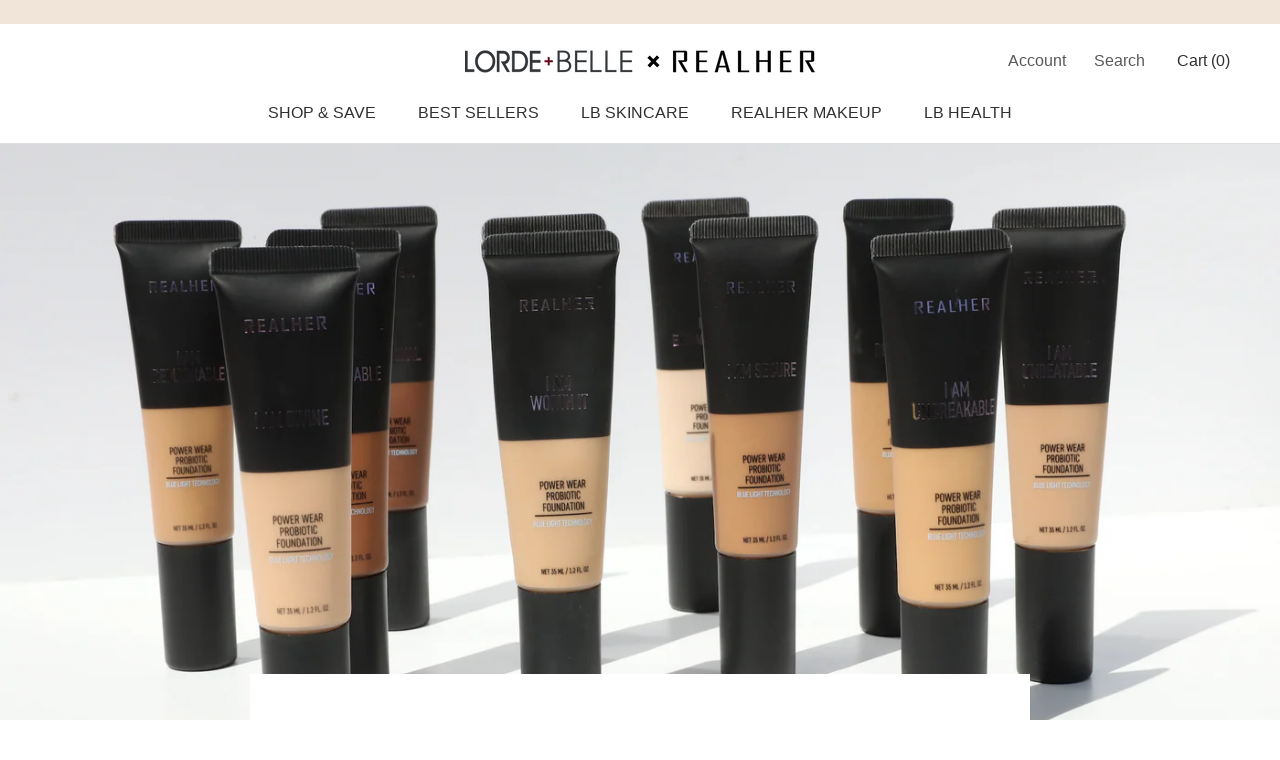

--- FILE ---
content_type: text/html; charset=utf-8
request_url: https://lordeandbelle.com/blogs/news/a-foundation-that-doubles-as-skincare-count-me-in
body_size: 43648
content:
<!doctype html>
<html class="no-js" lang="en">
  <head>
 

    <script>
!function (w, d, t) {
  w.TiktokAnalyticsObject=t;var ttq=w[t]=w[t]||[];ttq.methods=["page","track","identify","instances","debug","on","off","once","ready","alias","group","enableCookie","disableCookie"],ttq.setAndDefer=function(t,e){t[e]=function(){t.push([e].concat(Array.prototype.slice.call(arguments,0)))}};for(var i=0;i<ttq.methods.length;i++)ttq.setAndDefer(ttq,ttq.methods[i]);ttq.instance=function(t){for(var e=ttq._i[t]||[],n=0;n<ttq.methods.length;n++)ttq.setAndDefer(e,ttq.methods[n]);return e},ttq.load=function(e,n){var i="https://analytics.tiktok.com/i18n/pixel/events.js";ttq._i=ttq._i||{},ttq._i[e]=[],ttq._i[e]._u=i,ttq._t=ttq._t||{},ttq._t[e]=+new Date,ttq._o=ttq._o||{},ttq._o[e]=n||{};var o=document.createElement("script");o.type="text/javascript",o.async=!0,o.src=i+"?sdkid="+e+"&lib="+t;var a=document.getElementsByTagName("script")[0];a.parentNode.insertBefore(o,a)};

  ttq.load('CJE7K5BC77U5E795MGGG');
  ttq.page();
}(window, document, 'ttq');
</script>
    <meta charset="utf-8"> 
    <meta http-equiv="X-UA-Compatible" content="IE=edge,chrome=1">
    <meta name="viewport" content="width=device-width, initial-scale=1.0, height=device-height, minimum-scale=1.0, maximum-scale=1.0">
    <meta name="theme-color" content="">
    <meta name="facebook-domain-verification" content="89xqom3u6me1txqphqqby1m9tumkw5" />
    <meta name="facebook-domain-verification" content="9i1tq6p37rzx6asjqxo4w1hsxg0kgd" />
    <meta name="facebook-domain-verification" content="r46uhnkbz0o0jm9vhppva7sa5vqmk9" />
    <meta name="facebook-domain-verification" content="8yd7o3gsz5h6woz6428oifnlxu267h" />
   <!-- Google Tag Manager -->
<script>(function(w,d,s,l,i){w[l]=w[l]||[];w[l].push({'gtm.start':
new Date().getTime(),event:'gtm.js'});var f=d.getElementsByTagName(s)[0],
j=d.createElement(s),dl=l!='dataLayer'?'&l='+l:'';j.async=true;j.src=
'https://www.googletagmanager.com/gtm.js?id='+i+dl;f.parentNode.insertBefore(j,f);
})(window,document,'script','dataLayer','GTM-WMCF748L');</script>
<!-- End Google Tag Manager -->
      
      <!-- Avada Boost Sales Script -->
      
      


              
              
              
              
              
              
              
              <script>const AVADA_ENHANCEMENTS = {};
          AVADA_ENHANCEMENTS.contentProtection = false;
          AVADA_ENHANCEMENTS.hideCheckoutButon = false;
          AVADA_ENHANCEMENTS.cartSticky = false;
          AVADA_ENHANCEMENTS.multiplePixelStatus = false;
          AVADA_ENHANCEMENTS.inactiveStatus = false;
          AVADA_ENHANCEMENTS.cartButtonAnimationStatus = false;
          AVADA_ENHANCEMENTS.whatsappStatus = true;
          AVADA_ENHANCEMENTS.messengerStatus = false;
          AVADA_ENHANCEMENTS.livechatStatus = true;
          </script>



























      <script>
        const AVADA_CDT = {};
        AVADA_CDT.products = [];
        AVADA_CDT.template = "article";
        AVADA_CDT.collections = [];
        

        const AVADA_INVQTY = {};
        

        AVADA_CDT.cartitem = 0;
        AVADA_CDT.moneyformat = `\${{amount}}`;
        AVADA_CDT.cartTotalPrice = 0;
        

        window.AVADA_BADGES = window.AVADA_BADGES || {};
        window.AVADA_BADGES = [{"badgeEffect":"","showBadgeBorder":false,"badgePageType":"product","headerText":"Secure Checkout With","badgeBorderRadius":3,"collectionPageInlinePosition":"after","description":"Increase a sense of urgency and boost conversation rate on each product page. ","badgeStyle":"color","badgeList":["https:\/\/cdn1.avada.io\/boost-sales\/visa.svg","https:\/\/cdn1.avada.io\/boost-sales\/mastercard.svg","https:\/\/cdn1.avada.io\/boost-sales\/americanexpress.svg","https:\/\/cdn1.avada.io\/boost-sales\/discover.svg","https:\/\/cdn1.avada.io\/boost-sales\/paypal.svg","https:\/\/cdn1.avada.io\/boost-sales\/applepay.svg","https:\/\/cdn1.avada.io\/boost-sales\/googlepay.svg"],"cartInlinePosition":"after","isSetCustomWidthMobile":false,"homePageInlinePosition":"after","createdAt":"2023-09-21T23:27:14.182Z","badgeWidth":"full-width","showHeaderText":true,"showBadges":true,"customWidthSize":450,"cartPosition":"","shopDomain":"lorde-and-belle.myshopify.com","shopId":"mKQS1Won18Ntb9I00fuf","inlinePosition":"after","badgeBorderColor":"#e1e1e1","headingSize":16,"badgeCustomSize":70,"badgesSmartSelector":false,"headingColor":"#232323","textAlign":"avada-align-center","badgeSize":"small","priority":"0","collectionPagePosition":"","customWidthSizeInMobile":450,"name":"Product Pages","position":"","homePagePosition":"","status":true,"font":"default","removeBranding":true,"id":"j9rgIQUlJZ4jq0TTONzi"},{"badgeEffect":"","showBadgeBorder":false,"badgePageType":"footer","headerText":"","badgeBorderRadius":3,"collectionPageInlinePosition":"after","description":"Win customers' trust from every pages by showing various trust badges at website's footer.","badgeStyle":"color","badgeList":["https:\/\/cdn1.avada.io\/boost-sales\/visa.svg","https:\/\/cdn1.avada.io\/boost-sales\/mastercard.svg","https:\/\/cdn1.avada.io\/boost-sales\/americanexpress.svg","https:\/\/cdn1.avada.io\/boost-sales\/discover.svg","https:\/\/cdn1.avada.io\/boost-sales\/paypal.svg","https:\/\/cdn1.avada.io\/boost-sales\/applepay.svg","https:\/\/cdn1.avada.io\/boost-sales\/googlepay.svg"],"cartInlinePosition":"after","isSetCustomWidthMobile":false,"homePageInlinePosition":"after","createdAt":"2023-09-21T23:27:13.673Z","badgeWidth":"full-width","showHeaderText":true,"showBadges":true,"customWidthSize":450,"cartPosition":"","shopDomain":"lorde-and-belle.myshopify.com","shopId":"mKQS1Won18Ntb9I00fuf","inlinePosition":"after","badgeBorderColor":"#e1e1e1","headingSize":16,"badgeCustomSize":40,"badgesSmartSelector":false,"headingColor":"#232323","textAlign":"avada-align-center","badgeSize":"custom","priority":"0","selectedPreset":"Payment 1","collectionPagePosition":"","customWidthSizeInMobile":450,"name":"Footer","position":"","homePagePosition":"","status":true,"font":"default","removeBranding":true,"id":"FHSFOpLmstRKCdVl0LLo"}];

        window.AVADA_GENERAL_SETTINGS = window.AVADA_GENERAL_SETTINGS || {};
        window.AVADA_GENERAL_SETTINGS = {};

        window.AVADA_COUNDOWNS = window.AVADA_COUNDOWNS || {};
        window.AVADA_COUNDOWNS = [{},{},{"id":"E3PZpvSp5Dcp1N2xpLb7","categoryNumbWidth":30,"numbWidth":60,"countdownSmartSelector":false,"collectionPageInlinePosition":"after","stockTextSize":16,"daysText":"Days","countdownEndAction":"HIDE_COUNTDOWN","secondsText":"Seconds","saleCustomSeconds":"59","createdAt":"2023-09-21T23:27:13.799Z","txtDatePos":"txt_outside_box","numbHeight":60,"txtDateSize":16,"shopId":"mKQS1Won18Ntb9I00fuf","inlinePosition":"after","headingSize":30,"categoryTxtDateSize":8,"textAlign":"text-center","displayLayout":"square-countdown","categoryNumberSize":14,"priority":"0","displayType":"ALL_PRODUCT","numbBorderColor":"#cccccc","productIds":[],"collectionPagePosition":"","name":"Product Pages","numbBorderWidth":1,"manualDisplayPlacement":"after","position":"form[action='\/cart\/add']","showCountdownTimer":true,"conditions":{"type":"ALL","conditions":[{"type":"TITLE","operation":"CONTAINS","value":""}]},"timeUnits":"unit-dhms","status":true,"manualDisplayPosition":"form[action='\/cart\/add']","stockTextBefore":"Only {{stock_qty}} left in stock. Hurry up 🔥","saleCustomMinutes":"10","categoryUseDefaultSize":true,"description":"Increase urgency and boost conversions for each product page.","saleDateType":"date-custom","numbBgColor":"#ffffff","txtDateColor":"#122234","numbColor":"#122234","minutesText":"Minutes","showInventoryCountdown":true,"numbBorderRadius":0,"shopDomain":"lorde-and-belle.myshopify.com","countdownTextBottom":"","productExcludeIds":[],"headingColor":"#0985C5","stockType":"real_stock","linkText":"Hurry! sale ends in","saleCustomHours":"00","hoursText":"Hours","categoryTxtDatePos":"txt_outside_box","useDefaultSize":true,"stockTextColor":"#122234","categoryNumbHeight":30,"saleCustomDays":"00","removeBranding":true}];

        window.AVADA_STOCK_COUNTDOWNS = window.AVADA_STOCK_COUNTDOWNS || {};
        window.AVADA_STOCK_COUNTDOWNS = null;

        window.AVADA_COUNDOWNS_V2 = window.AVADA_COUNDOWNS_V2 || {};
        window.AVADA_COUNDOWNS_V2 = [];

        window.AVADA_BADGES_V2 = window.AVADA_BADGES_V2 || {};
        window.AVADA_BADGES_V2 = [];

        window.AVADA_INACTIVE_TAB = window.AVADA_INACTIVE_TAB || {};
        window.AVADA_INACTIVE_TAB = {"showWhen":"cart_only","animationTitle":"swap_between_titles","title":"Get 10% OFF {{cart_items_quantity}}","status":false};

        window.AVADA_LIVECHAT = window.AVADA_LIVECHAT || {};
        window.AVADA_LIVECHAT = {"chatMessenger":{"whatsappStatus":true,"whatsappTextColor":"#FFFFFF","messageLanguage":"en_US","pageID":"","whatsappStyle":"whatsapp-style-1","messengerStatus":false,"livechatCustomIcon":"","messageColor":"#0A7CFF","customExcludeUrls":"","chatDisplayPage":"all","whatsappDesTextColor":"#FFFFFF","whatsappTitle":"Hi there!","livechatIcon":"https:\/\/i.imgur.com\/CQXjImt.png","customCss":"","messageText":"Hi! How can we help you?","whatsappDesBgColor":"#0A7CFF","enableAdvanced":true,"livechatTextColor":"#F8F8F8","enableChatDesktop":true,"messageTextColor":"#FFFFFF","excludesPages":"","whatsappBgColor":"#25D366","whatsappMessage":"Have a look around! Let us know if you have any question","enableChatMobile":true,"whatsappBottomText":"Call us for any inquiries","livechatBgColor":"#851819","presetId":"whatsapp","chatPosition":"avada-position-left"},"whatsapp":[{"id":"kbQXHW1TpOqoUoCNdciV","role":"","description":"Typically replies within an hour","onTuesday":true,"onMonday":true,"onWednesday":true,"createdAt":"2023-09-21T23:42:25.884Z","onThursday":true,"shopId":"mKQS1Won18Ntb9I00fuf","firstMess":"Hi there 👋.How can I help you? ","onFriday":true,"custom_bg_url":"","name":"LORDE AND BELLE","status":true,"background_image":"https:\/\/cdn1.avada.io\/boost-sales\/whatsapp-avatar-girl2.png","phoneCountryCode":"us","phone":"19099934673","phoneCountry":"","onWednesdayTo":"08:00","onSaturdayFrom":"15:00","onFridayTo":"08:00","onSaturdayTo":"08:00","onSundayTo":"08:00","onMondayFrom":"15:00","onMondayTo":"08:00","onThursdayFrom":"15:00","onWednesdayFrom":"15:00","onlineTime":"custom","onSundayFrom":"15:00","onThursdayTo":"08:00","onFridayFrom":"15:00","onTuesdayTo":"08:00","onTuesdayFrom":"15:00"}],"livechatStatus":true};

        window.AVADA_STICKY_ATC = window.AVADA_STICKY_ATC || {};
        window.AVADA_STICKY_ATC = {"enableMobile":false,"qtyText":"Qty:","btnAddCartText":"Add to cart","priceColor":"#000000","showOnHomePage":false,"hideVariantMobile":false,"showProductImage":true,"enableDesktop":true,"successResponse":"👏 Item added to cart!","productNameColor":"#000000","buttonBackgroundColor":"#000000","cartRedirectCheckout":false,"specificProductIds":[],"showQtyInput":true,"bgColor":"#ffffff","position":"avada-position-bottom","showProductPrice":true,"buttonTextColor":"#ffffff","buttonBorderRadius":0,"specialPriceColor":"#FF0000","specificProducts":[],"customCss":"","status":false};

        window.AVADA_ATC_ANIMATION = window.AVADA_ATC_ANIMATION || {};
        window.AVADA_ATC_ANIMATION = {"animationForButton":"AVADA-shake-h","animationSpeed":"normal","customClassBtn":"","applyAddtoCart":true,"applyBuyNow":false,"status":false};

        window.AVADA_SP = window.AVADA_SP || {};
        window.AVADA_SP = {"shop":"mKQS1Won18Ntb9I00fuf","configuration":{"position":"bottom-left","hide_time_ago":false,"smart_hide":false,"smart_hide_time":3,"smart_hide_unit":"days","truncate_product_name":true,"display_duration":5,"first_delay":10,"pops_interval":10,"max_pops_display":20,"show_mobile":true,"mobile_position":"bottom","animation":"fadeInUp","out_animation":"fadeOutDown","with_sound":false,"display_order":"order","only_product_viewing":false,"notice_continuously":false,"custom_css":"","replay":true,"included_urls":"","excluded_urls":"","excluded_product_type":"","countries_all":true,"countries":[],"allow_show":"all","hide_close":true,"close_time":1,"close_time_unit":"days","support_rtl":false},"notifications":{"QtkQthFPVxXT2gxkNSsH":{"settings":{"heading_text":"{{first_name}} in {{city}}, {{country}}","heading_font_weight":500,"heading_font_size":12,"content_text":"Purchased {{product_name}}","content_font_weight":800,"content_font_size":13,"background_image":"","background_color":"#FFF","heading_color":"#111","text_color":"#142A47","time_color":"#234342","with_border":false,"border_color":"#333333","border_width":1,"border_radius":20,"image_border_radius":20,"heading_decoration":null,"hover_product_decoration":null,"hover_product_color":"#122234","with_box_shadow":true,"font":"Raleway","language_code":"en","with_static_map":false,"use_dynamic_names":false,"dynamic_names":"","use_flag":false,"popup_custom_link":"","popup_custom_image":"","display_type":"popup","use_counter":false,"counter_color":"#0b4697","counter_unit_color":"#0b4697","counter_unit_plural":"views","counter_unit_single":"view","truncate_product_name":false,"allow_show":"all","included_urls":"","excluded_urls":""},"type":"order","items":[],"source":"shopify\/order"}},"removeBranding":true};

        window.AVADA_SP_V2 = window.AVADA_SP_V2 || {};
        window.AVADA_SP_V2 = [];

        window.AVADA_SETTING_SP_V2 = window.AVADA_SETTING_SP_V2 || {};
        window.AVADA_SETTING_SP_V2 = {"show_mobile":true,"countries_all":true,"display_order":"order","hide_time_ago":false,"max_pops_display":30,"first_delay":4,"custom_css":"","notice_continuously":false,"orderItems":[{"date":"2023-09-20T21:24:45.000Z","country":"United States","city":"Lake Forest","shipping_first_name":"cat","product_image":"https:\/\/cdn.shopify.com\/s\/files\/1\/0596\/9156\/5156\/products\/rh-i-am-awesome-lip-kit-retractable_4622fc0f-b7a3-44aa-8175-d3b6a0b3034a.png?v=1664989341","shipping_city":"Lake Forest","type":"order","product_name":"Lip Kit","product_id":6919770079332,"product_handle":"lip-kit","first_name":"cat","shipping_country":"United States","product_link":"https:\/\/lorde-and-belle.myshopify.com\/products\/lip-kit"},{"date":"2023-09-20T12:42:19.000Z","country":"Canada","city":"Vaughan","shipping_first_name":"test","product_image":"https:\/\/cdn.shopify.com\/s\/files\/1\/0596\/9156\/5156\/products\/HydratingCleanser-shopify.png?v=1685385773","shipping_city":"Vaughan","type":"order","product_name":"HYDRATING CLEANSER","product_id":6918760726628,"product_handle":"hydrating-cleanser","first_name":"test","shipping_country":"Canada","product_link":"https:\/\/lorde-and-belle.myshopify.com\/products\/hydrating-cleanser"},{"date":"2023-09-20T08:24:52.000Z","country":"United States","city":"Orland Park","shipping_first_name":"Anabella","product_image":"https:\/\/cdn.shopify.com\/s\/files\/1\/0596\/9156\/5156\/products\/RH-I-AM-A-STAR-OPEN.jpg?v=1660591358","shipping_city":"Orland Park","type":"order","product_name":"Power Wear Liquid Foundation","product_id":6919768604772,"product_handle":"power-wear-liquid-foundation","first_name":"Anabella","shipping_country":"United States","product_link":"https:\/\/lorde-and-belle.myshopify.com\/products\/power-wear-liquid-foundation"},{"date":"2023-09-20T00:38:47.000Z","country":"United States","city":"New York","shipping_first_name":"test","product_image":"https:\/\/cdn.shopify.com\/s\/files\/1\/0596\/9156\/5156\/products\/browsettinggel.png?v=1660591289","shipping_city":"New York","type":"order","product_name":"Brow Setting Gel","product_id":6919767130212,"product_handle":"brow-setting-gel","first_name":"test","shipping_country":"United States","product_link":"https:\/\/lorde-and-belle.myshopify.com\/products\/brow-setting-gel"},{"date":"2023-09-20T00:24:16.000Z","country":"United States","city":"Forest Hill","shipping_first_name":"test","product_image":"https:\/\/cdn.shopify.com\/s\/files\/1\/0596\/9156\/5156\/products\/rh-i-am-awesome-lip-kit-retractable_4622fc0f-b7a3-44aa-8175-d3b6a0b3034a.png?v=1664989341","shipping_city":"Forest Hill","type":"order","product_name":"Lip Kit","product_id":6919770079332,"product_handle":"lip-kit","first_name":"test","shipping_country":"United States","product_link":"https:\/\/lorde-and-belle.myshopify.com\/products\/lip-kit"},{"date":"2023-09-11T19:04:44.000Z","country":"United States","city":"Lake Forest","shipping_first_name":"cat","product_image":"https:\/\/cdn.shopify.com\/s\/files\/1\/0596\/9156\/5156\/files\/REGENPENHA3STARTERBUNDLE.jpg?v=1692814088","shipping_city":"Lake Forest","type":"order","product_name":"REGENPEN HA3 STARTER BUNDLE","product_id":7194203553892,"product_handle":"ready-set-glow","first_name":"cat","shipping_country":"United States","product_link":"https:\/\/lorde-and-belle.myshopify.com\/products\/ready-set-glow"},{"date":"2023-09-08T21:51:24.000Z","country":"United States","city":"Lake Forest","shipping_first_name":"","product_image":"https:\/\/cdn.shopify.com\/s\/files\/1\/0596\/9156\/5156\/products\/mascara-2.jpg?v=1674159220","shipping_city":"","type":"order","product_name":"EYE AM BEAUTIFUL MASCARA","product_id":7132935553124,"product_handle":"eye-am-beautiful-mascara-1","first_name":"cat","shipping_country":"","product_link":"https:\/\/lorde-and-belle.myshopify.com\/products\/eye-am-beautiful-mascara-1"},{"date":"2023-09-08T21:40:27.000Z","country":"Mexico","city":"Monterrey","shipping_first_name":"cat","product_image":"https:\/\/cdn.shopify.com\/s\/files\/1\/0596\/9156\/5156\/products\/mascara-2.jpg?v=1674159220","shipping_city":"Monterrey","type":"order","product_name":"EYE AM BEAUTIFUL MASCARA","product_id":7132935553124,"product_handle":"eye-am-beautiful-mascara-1","first_name":"cat","shipping_country":"Mexico","product_link":"https:\/\/lorde-and-belle.myshopify.com\/products\/eye-am-beautiful-mascara-1"},{"date":"2023-09-08T21:34:58.000Z","country":"United States","city":"Lake Forest","shipping_first_name":"cat","product_image":"https:\/\/cdn.shopify.com\/s\/files\/1\/0596\/9156\/5156\/products\/Eye_Am_Outstanding_2_77dacaeb-b73c-40a1-b500-133d48913a27.png?v=1685386414","shipping_city":"Lake Forest","type":"order","product_name":"\"Eye Am Outstanding\" Liquid Eyeliner","product_id":6964263485540,"product_handle":"eye-am-outstanding-liquid-eyeliner","first_name":"cat","shipping_country":"United States","product_link":"https:\/\/lorde-and-belle.myshopify.com\/products\/eye-am-outstanding-liquid-eyeliner"},{"date":"2023-09-01T17:24:51.000Z","country":"United States","city":"King","shipping_first_name":"Maria","product_image":"https:\/\/cdn.shopify.com\/s\/files\/1\/0596\/9156\/5156\/products\/I_Am_Brave.png?v=1660591616","shipping_city":"King","type":"order","product_name":"Lip Gloss","product_id":6919775453284,"product_handle":"lip-gloss","first_name":"Maria","shipping_country":"United States","product_link":"https:\/\/lorde-and-belle.myshopify.com\/products\/lip-gloss"},{"date":"2023-08-23T23:34:06.000Z","country":"United States","city":"Stanislaus","shipping_first_name":"Sarah","product_image":"https:\/\/cdn.shopify.com\/s\/files\/1\/0596\/9156\/5156\/products\/I_Am_Brave.png?v=1660591616","shipping_city":"Stanislaus","type":"order","product_name":"Lip Gloss","product_id":6919775453284,"product_handle":"lip-gloss","first_name":"Sarah","shipping_country":"United States","product_link":"https:\/\/lorde-and-belle.myshopify.com\/products\/lip-gloss"},{"date":"2023-08-18T10:10:50.000Z","country":"United States","city":"Glen Allen","shipping_first_name":"Christine","product_image":"https:\/\/cdn.shopify.com\/s\/files\/1\/0596\/9156\/5156\/files\/12-RadiantFaceElixir_FreeRandomMatteLiquidLipstick.jpg?v=1691570696","shipping_city":"Glen Allen","type":"order","product_name":"GEANCO- I Will Succeed","product_id":7245459947620,"product_handle":"radiant-facial-elixir-free-random-matte-liquid-lipstick-的副本","first_name":"Christine","shipping_country":"United States","product_link":"https:\/\/lorde-and-belle.myshopify.com\/products\/radiant-facial-elixir-free-random-matte-liquid-lipstick-的副本"},{"date":"2023-08-13T00:46:48.000Z","country":"United States","city":"Modesto","shipping_first_name":"BRenda","product_image":"https:\/\/cdn.shopify.com\/s\/files\/1\/0596\/9156\/5156\/products\/CleansingOilPDP3.png?v=1685386043","shipping_city":"Modesto","type":"order","product_name":"CLEANSING OIL","product_id":7012194648164,"product_handle":"cleansing-oil","first_name":"BRenda","shipping_country":"United States","product_link":"https:\/\/lorde-and-belle.myshopify.com\/products\/cleansing-oil"},{"date":"2023-08-13T00:46:48.000Z","country":"United States","city":"Modesto","shipping_first_name":"BRenda","product_image":"https:\/\/cdn.shopify.com\/s\/files\/1\/0596\/9156\/5156\/files\/Untitleddesign_10.png?v=1693254724","shipping_city":"Modesto","type":"order","product_name":"GEANCO- I Am Bold","product_id":7245441335396,"product_handle":"eyeshadow-palette-mascara-eyeliner-free-random-matte-liquid-lipstick","first_name":"BRenda","shipping_country":"United States","product_link":"https:\/\/lorde-and-belle.myshopify.com\/products\/eyeshadow-palette-mascara-eyeliner-free-random-matte-liquid-lipstick"},{"date":"2023-07-26T02:26:57.000Z","country":"United States","city":"St. Louis","shipping_first_name":"Jennifer","product_image":"https:\/\/cdn.shopify.com\/s\/files\/1\/0596\/9156\/5156\/products\/iwillrise.jpg?v=1660591920","shipping_city":"St. Louis","type":"order","product_name":"Matte Liquid Lipstick","product_id":6919782269028,"product_handle":"matte-liquid-lipstick","first_name":"Jennifer","shipping_country":"United States","product_link":"https:\/\/lorde-and-belle.myshopify.com\/products\/matte-liquid-lipstick"},{"date":"2023-07-26T02:26:57.000Z","country":"United States","city":"St. Louis","shipping_first_name":"Jennifer","product_image":"https:\/\/cdn.shopify.com\/s\/files\/1\/0596\/9156\/5156\/products\/iwillrise.jpg?v=1660591920","shipping_city":"St. Louis","type":"order","product_name":"Matte Liquid Lipstick","product_id":6919782269028,"product_handle":"matte-liquid-lipstick","first_name":"Jennifer","shipping_country":"United States","product_link":"https:\/\/lorde-and-belle.myshopify.com\/products\/matte-liquid-lipstick"},{"date":"2023-07-25T14:20:10.000Z","country":"United States","city":"Richmond County","shipping_first_name":"Kyla","product_image":"https:\/\/cdn.shopify.com\/s\/files\/1\/0596\/9156\/5156\/products\/mascara-2.jpg?v=1674159220","shipping_city":"Richmond County","type":"order","product_name":"EYE AM BEAUTIFUL MASCARA","product_id":7132935553124,"product_handle":"eye-am-beautiful-mascara-1","first_name":"Kyla","shipping_country":"United States","product_link":"https:\/\/lorde-and-belle.myshopify.com\/products\/eye-am-beautiful-mascara-1"}],"hide_close":true,"createdAt":"2023-09-21T23:27:14.083Z","excluded_product_type":"","display_duration":4,"support_rtl":false,"only_product_viewing":false,"shopId":"mKQS1Won18Ntb9I00fuf","close_time_unit":"days","out_animation":"fadeOutDown","included_urls":"","pops_interval":4,"countries":[],"replay":true,"close_time":1,"smart_hide_unit":"hours","mobile_position":"bottom","smart_hide":false,"animation":"fadeInUp","smart_hide_time":4,"truncate_product_name":true,"excluded_urls":"","allow_show":"all","position":"bottom-left","with_sound":false,"font":"Raleway","id":"ACAibHmvYaO3Tzyrjm2Z"};

        window.AVADA_BS_EMBED = window.AVADA_BS_EMBED || {};
        window.AVADA_BS_EMBED.isSupportThemeOS = true
        window.AVADA_BS_EMBED.dupTrustBadge = false

        window.AVADA_BS_VERSION = window.AVADA_BS_VERSION || {};
        window.AVADA_BS_VERSION = { BSVersion : 'true'}

        window.AVADA_BS_FSB = window.AVADA_BS_FSB || {};
        window.AVADA_BS_FSB = {
          bars: [],
          cart: 0,
          compatible: {
            langify: ''
          }
        };

        window.AVADA_BADGE_CART_DRAWER = window.AVADA_BADGE_CART_DRAWER || {};
        window.AVADA_BADGE_CART_DRAWER = {id : 'null'};
      </script>
      <!-- /Avada Boost Sales Script -->
      <title>
        A foundation that doubles as skincare? Count me in! &ndash; LORDE AND BELLE
      </title><meta name="description" content="Choosing the right foundation is tough. RealHer’s PowerWear Liquid Foundation offers the perfect shade, finish, and formula for all skin types"><meta property="og:type" content="article">
  <meta property="og:title" content="A foundation that doubles as skincare? Count me in!"><meta property="og:image" content="http://lordeandbelle.com/cdn/shop/articles/Screen_Shot_2022-12-09_at_11.45.38_AM.png?v=1738823398">
    <meta property="og:image:secure_url" content="https://lordeandbelle.com/cdn/shop/articles/Screen_Shot_2022-12-09_at_11.45.38_AM.png?v=1738823398">
    <meta property="og:image:width" content="2098">
    <meta property="og:image:height" content="1206"><meta property="og:description" content="Choosing the right foundation is tough. RealHer’s PowerWear Liquid Foundation offers the perfect shade, finish, and formula for all skin types"><meta property="og:url" content="https://lordeandbelle.com/blogs/news/a-foundation-that-doubles-as-skincare-count-me-in">
<meta property="og:site_name" content="LORDE AND BELLE"><meta name="twitter:card" content="summary"><meta name="twitter:title" content="A foundation that doubles as skincare? Count me in!">
  <meta name="twitter:description" content="Choosing the right foundation can be difficult; matching the right shade, finish, and coverage. On top of that, it’s important to find the right formula for your skin type; some may leave your skin feeling oily or cakey and others may break you out. RealHer created PowerWear Liquid Foundation to be perfect for all skin types to provide perfect, breathable coverage. Whether it’s for a no-makeup-makeup look or a full coverage red carpet look, this foundation will make your skin looking gorgeous while repairing and protecting it too due to Probiotics and Blue Lighttechnology. Why you’ll love it?PowerWear Liquid Foundation is vegan and cruelty-free. It comes in 20 different shades to stay true to your natural skin tone. It’s lightweight, easily blendable, and perfectly buildable to get your desired coverage. PowerWear Liquid Foundation can be mixed with your favorite moisturizer"><meta name="twitter:image" content="https://lordeandbelle.com/cdn/shop/articles/Screen_Shot_2022-12-09_at_11.45.38_AM_600x600_crop_center.png?v=1738823398">
    
    
    <link rel="canonical" href="https://lordeandbelle.com/blogs/news/a-foundation-that-doubles-as-skincare-count-me-in">
    
<style>
  
  

  
  
  

  :root {
    --heading-font-family : Helvetica, Arial, sans-serif;
    --heading-font-weight : 400;
    --heading-font-style  : normal;

    --text-font-family : Helvetica, Arial, sans-serif;
    --text-font-weight : 400;
    --text-font-style  : normal;

    --base-text-font-size   : 16px;
    --default-text-font-size: 14px;--background          : #ffffff;
    --background-rgb      : 255, 255, 255;
    --light-background    : #ffffff;
    --light-background-rgb: 255, 255, 255;
    --heading-color       : #303030;
    --text-color          : #303030;
    --text-color-rgb      : 48, 48, 48;
    --text-color-light    : #595959;
    --text-color-light-rgb: 89, 89, 89;
    --link-color          : #000000;
    --link-color-rgb      : 0, 0, 0;
    --border-color        : #e0e0e0;
    --border-color-rgb    : 224, 224, 224;

    --button-background    : #949b87;
    --button-background-rgb: 148, 155, 135;
    --button-text-color    : #ffffff;

    --header-background       : #ffffff;
    --header-heading-color    : #303030;
    --header-light-text-color : #595959;
    --header-border-color     : #e0e0e0;

    --footer-background    : #f1e4d8;
    --footer-text-color    : #595959;
    --footer-heading-color : #303030;
    --footer-border-color  : #dacfc5;

    --navigation-background      : #ffffff;
    --navigation-background-rgb  : 255, 255, 255;
    --navigation-text-color      : #303030;
    --navigation-text-color-light: rgba(48, 48, 48, 0.5);
    --navigation-border-color    : rgba(48, 48, 48, 0.25);

    --newsletter-popup-background     : #ffffff;
    --newsletter-popup-text-color     : #303030;
    --newsletter-popup-text-color-rgb : 48, 48, 48;

    --secondary-elements-background       : #fce7a8;
    --secondary-elements-background-rgb   : 252, 231, 168;
    --secondary-elements-text-color       : #303030;
    --secondary-elements-text-color-light : rgba(48, 48, 48, 0.5);
    --secondary-elements-border-color     : rgba(48, 48, 48, 0.25);

    --product-sale-price-color    : #870700;
    --product-sale-price-color-rgb: 135, 7, 0;
    --product-star-rating: #f6a429;

    /* Shopify related variables */
    --payment-terms-background-color: #ffffff;

    /* Products */

    --horizontal-spacing-four-products-per-row: 60px;
        --horizontal-spacing-two-products-per-row : 60px;

    --vertical-spacing-four-products-per-row: 60px;
        --vertical-spacing-two-products-per-row : 75px;

    /* Animation */
    --drawer-transition-timing: cubic-bezier(0.645, 0.045, 0.355, 1);
    --header-base-height: 80px; /* We set a default for browsers that do not support CSS variables */

    /* Cursors */
    --cursor-zoom-in-svg    : url(//lordeandbelle.com/cdn/shop/t/14/assets/cursor-zoom-in.svg?v=169337020044000511451727473819);
    --cursor-zoom-in-2x-svg : url(//lordeandbelle.com/cdn/shop/t/14/assets/cursor-zoom-in-2x.svg?v=163885027072013793871727473819);
  }
</style>

<script>
  // IE11 does not have support for CSS variables, so we have to polyfill them
  if (!(((window || {}).CSS || {}).supports && window.CSS.supports('(--a: 0)'))) {
    const script = document.createElement('script');
    script.type = 'text/javascript';
    script.src = 'https://cdn.jsdelivr.net/npm/css-vars-ponyfill@2';
    script.onload = function() {
      cssVars({});
    };

    document.getElementsByTagName('head')[0].appendChild(script);
  }
</script>

    <script>window.performance && window.performance.mark && window.performance.mark('shopify.content_for_header.start');</script><meta name="facebook-domain-verification" content="t4o7xowg9mc2gck7x5riisjs687zky">
<meta id="shopify-digital-wallet" name="shopify-digital-wallet" content="/59691565156/digital_wallets/dialog">
<meta name="shopify-checkout-api-token" content="d33011b3ef2266c59f62f6324a14761a">
<meta id="in-context-paypal-metadata" data-shop-id="59691565156" data-venmo-supported="false" data-environment="production" data-locale="en_US" data-paypal-v4="true" data-currency="USD">
<link rel="alternate" type="application/atom+xml" title="Feed" href="/blogs/news.atom" />
<link rel="alternate" hreflang="x-default" href="https://lordeandbelle.com/blogs/news/a-foundation-that-doubles-as-skincare-count-me-in">
<link rel="alternate" hreflang="es" href="https://lordeandbelle.com/es/blogs/news/a-foundation-that-doubles-as-skincare-count-me-in">
<link rel="alternate" hreflang="fr" href="https://lordeandbelle.com/fr/blogs/nouvelles/un-fond-de-teint-qui-sert-egalement-de-soin-de-la-peau-je-fais-partie">
<script async="async" src="/checkouts/internal/preloads.js?locale=en-US"></script>
<link rel="preconnect" href="https://shop.app" crossorigin="anonymous">
<script async="async" src="https://shop.app/checkouts/internal/preloads.js?locale=en-US&shop_id=59691565156" crossorigin="anonymous"></script>
<script id="apple-pay-shop-capabilities" type="application/json">{"shopId":59691565156,"countryCode":"US","currencyCode":"USD","merchantCapabilities":["supports3DS"],"merchantId":"gid:\/\/shopify\/Shop\/59691565156","merchantName":"LORDE AND BELLE","requiredBillingContactFields":["postalAddress","email","phone"],"requiredShippingContactFields":["postalAddress","email","phone"],"shippingType":"shipping","supportedNetworks":["visa","masterCard","amex","discover","elo","jcb"],"total":{"type":"pending","label":"LORDE AND BELLE","amount":"1.00"},"shopifyPaymentsEnabled":true,"supportsSubscriptions":true}</script>
<script id="shopify-features" type="application/json">{"accessToken":"d33011b3ef2266c59f62f6324a14761a","betas":["rich-media-storefront-analytics"],"domain":"lordeandbelle.com","predictiveSearch":true,"shopId":59691565156,"locale":"en"}</script>
<script>var Shopify = Shopify || {};
Shopify.shop = "lorde-and-belle.myshopify.com";
Shopify.locale = "en";
Shopify.currency = {"active":"USD","rate":"1.0"};
Shopify.country = "US";
Shopify.theme = {"name":"LBRH SUPER AFFILIATE NEW SITE","id":138626236516,"schema_name":"Prestige","schema_version":"5.7.0","theme_store_id":null,"role":"main"};
Shopify.theme.handle = "null";
Shopify.theme.style = {"id":null,"handle":null};
Shopify.cdnHost = "lordeandbelle.com/cdn";
Shopify.routes = Shopify.routes || {};
Shopify.routes.root = "/";</script>
<script type="module">!function(o){(o.Shopify=o.Shopify||{}).modules=!0}(window);</script>
<script>!function(o){function n(){var o=[];function n(){o.push(Array.prototype.slice.apply(arguments))}return n.q=o,n}var t=o.Shopify=o.Shopify||{};t.loadFeatures=n(),t.autoloadFeatures=n()}(window);</script>
<script>
  window.ShopifyPay = window.ShopifyPay || {};
  window.ShopifyPay.apiHost = "shop.app\/pay";
  window.ShopifyPay.redirectState = null;
</script>
<script id="shop-js-analytics" type="application/json">{"pageType":"article"}</script>
<script defer="defer" async type="module" src="//lordeandbelle.com/cdn/shopifycloud/shop-js/modules/v2/client.init-shop-cart-sync_CGREiBkR.en.esm.js"></script>
<script defer="defer" async type="module" src="//lordeandbelle.com/cdn/shopifycloud/shop-js/modules/v2/chunk.common_Bt2Up4BP.esm.js"></script>
<script type="module">
  await import("//lordeandbelle.com/cdn/shopifycloud/shop-js/modules/v2/client.init-shop-cart-sync_CGREiBkR.en.esm.js");
await import("//lordeandbelle.com/cdn/shopifycloud/shop-js/modules/v2/chunk.common_Bt2Up4BP.esm.js");

  window.Shopify.SignInWithShop?.initShopCartSync?.({"fedCMEnabled":true,"windoidEnabled":true});

</script>
<script>
  window.Shopify = window.Shopify || {};
  if (!window.Shopify.featureAssets) window.Shopify.featureAssets = {};
  window.Shopify.featureAssets['shop-js'] = {"shop-cart-sync":["modules/v2/client.shop-cart-sync_CQNAmp__.en.esm.js","modules/v2/chunk.common_Bt2Up4BP.esm.js"],"init-windoid":["modules/v2/client.init-windoid_BMafEeJe.en.esm.js","modules/v2/chunk.common_Bt2Up4BP.esm.js"],"shop-cash-offers":["modules/v2/client.shop-cash-offers_3d66YIS3.en.esm.js","modules/v2/chunk.common_Bt2Up4BP.esm.js","modules/v2/chunk.modal_Dk0o9ppo.esm.js"],"init-fed-cm":["modules/v2/client.init-fed-cm_B-WG4sqw.en.esm.js","modules/v2/chunk.common_Bt2Up4BP.esm.js"],"shop-toast-manager":["modules/v2/client.shop-toast-manager_DhuhblEJ.en.esm.js","modules/v2/chunk.common_Bt2Up4BP.esm.js"],"shop-button":["modules/v2/client.shop-button_B5xLHL5j.en.esm.js","modules/v2/chunk.common_Bt2Up4BP.esm.js"],"avatar":["modules/v2/client.avatar_BTnouDA3.en.esm.js"],"init-shop-email-lookup-coordinator":["modules/v2/client.init-shop-email-lookup-coordinator_hqFayTDE.en.esm.js","modules/v2/chunk.common_Bt2Up4BP.esm.js"],"init-shop-cart-sync":["modules/v2/client.init-shop-cart-sync_CGREiBkR.en.esm.js","modules/v2/chunk.common_Bt2Up4BP.esm.js"],"shop-login-button":["modules/v2/client.shop-login-button_g5QkWrqe.en.esm.js","modules/v2/chunk.common_Bt2Up4BP.esm.js","modules/v2/chunk.modal_Dk0o9ppo.esm.js"],"pay-button":["modules/v2/client.pay-button_Cuf0bNvL.en.esm.js","modules/v2/chunk.common_Bt2Up4BP.esm.js"],"init-shop-for-new-customer-accounts":["modules/v2/client.init-shop-for-new-customer-accounts_Bxwhl6__.en.esm.js","modules/v2/client.shop-login-button_g5QkWrqe.en.esm.js","modules/v2/chunk.common_Bt2Up4BP.esm.js","modules/v2/chunk.modal_Dk0o9ppo.esm.js"],"init-customer-accounts-sign-up":["modules/v2/client.init-customer-accounts-sign-up_al3d1WE3.en.esm.js","modules/v2/client.shop-login-button_g5QkWrqe.en.esm.js","modules/v2/chunk.common_Bt2Up4BP.esm.js","modules/v2/chunk.modal_Dk0o9ppo.esm.js"],"shop-follow-button":["modules/v2/client.shop-follow-button_B9MutJJO.en.esm.js","modules/v2/chunk.common_Bt2Up4BP.esm.js","modules/v2/chunk.modal_Dk0o9ppo.esm.js"],"checkout-modal":["modules/v2/client.checkout-modal_OBPaeP-J.en.esm.js","modules/v2/chunk.common_Bt2Up4BP.esm.js","modules/v2/chunk.modal_Dk0o9ppo.esm.js"],"init-customer-accounts":["modules/v2/client.init-customer-accounts_Brxa5h1K.en.esm.js","modules/v2/client.shop-login-button_g5QkWrqe.en.esm.js","modules/v2/chunk.common_Bt2Up4BP.esm.js","modules/v2/chunk.modal_Dk0o9ppo.esm.js"],"lead-capture":["modules/v2/client.lead-capture_BBBv1Qpe.en.esm.js","modules/v2/chunk.common_Bt2Up4BP.esm.js","modules/v2/chunk.modal_Dk0o9ppo.esm.js"],"shop-login":["modules/v2/client.shop-login_DoNRI_y4.en.esm.js","modules/v2/chunk.common_Bt2Up4BP.esm.js","modules/v2/chunk.modal_Dk0o9ppo.esm.js"],"payment-terms":["modules/v2/client.payment-terms_BlOJedZ2.en.esm.js","modules/v2/chunk.common_Bt2Up4BP.esm.js","modules/v2/chunk.modal_Dk0o9ppo.esm.js"]};
</script>
<script id="__st">var __st={"a":59691565156,"offset":-28800,"reqid":"f36475ac-0053-4d2c-9b98-62dd2342a395-1762789639","pageurl":"lordeandbelle.com\/blogs\/news\/a-foundation-that-doubles-as-skincare-count-me-in","s":"articles-557675839588","u":"207fe0a17bcf","p":"article","rtyp":"article","rid":557675839588};</script>
<script>window.ShopifyPaypalV4VisibilityTracking = true;</script>
<script id="captcha-bootstrap">!function(){'use strict';const t='contact',e='account',n='new_comment',o=[[t,t],['blogs',n],['comments',n],[t,'customer']],c=[[e,'customer_login'],[e,'guest_login'],[e,'recover_customer_password'],[e,'create_customer']],r=t=>t.map((([t,e])=>`form[action*='/${t}']:not([data-nocaptcha='true']) input[name='form_type'][value='${e}']`)).join(','),a=t=>()=>t?[...document.querySelectorAll(t)].map((t=>t.form)):[];function s(){const t=[...o],e=r(t);return a(e)}const i='password',u='form_key',d=['recaptcha-v3-token','g-recaptcha-response','h-captcha-response',i],f=()=>{try{return window.sessionStorage}catch{return}},m='__shopify_v',_=t=>t.elements[u];function p(t,e,n=!1){try{const o=window.sessionStorage,c=JSON.parse(o.getItem(e)),{data:r}=function(t){const{data:e,action:n}=t;return t[m]||n?{data:e,action:n}:{data:t,action:n}}(c);for(const[e,n]of Object.entries(r))t.elements[e]&&(t.elements[e].value=n);n&&o.removeItem(e)}catch(o){console.error('form repopulation failed',{error:o})}}const l='form_type',E='cptcha';function T(t){t.dataset[E]=!0}const w=window,h=w.document,L='Shopify',v='ce_forms',y='captcha';let A=!1;((t,e)=>{const n=(g='f06e6c50-85a8-45c8-87d0-21a2b65856fe',I='https://cdn.shopify.com/shopifycloud/storefront-forms-hcaptcha/ce_storefront_forms_captcha_hcaptcha.v1.5.2.iife.js',D={infoText:'Protected by hCaptcha',privacyText:'Privacy',termsText:'Terms'},(t,e,n)=>{const o=w[L][v],c=o.bindForm;if(c)return c(t,g,e,D).then(n);var r;o.q.push([[t,g,e,D],n]),r=I,A||(h.body.append(Object.assign(h.createElement('script'),{id:'captcha-provider',async:!0,src:r})),A=!0)});var g,I,D;w[L]=w[L]||{},w[L][v]=w[L][v]||{},w[L][v].q=[],w[L][y]=w[L][y]||{},w[L][y].protect=function(t,e){n(t,void 0,e),T(t)},Object.freeze(w[L][y]),function(t,e,n,w,h,L){const[v,y,A,g]=function(t,e,n){const i=e?o:[],u=t?c:[],d=[...i,...u],f=r(d),m=r(i),_=r(d.filter((([t,e])=>n.includes(e))));return[a(f),a(m),a(_),s()]}(w,h,L),I=t=>{const e=t.target;return e instanceof HTMLFormElement?e:e&&e.form},D=t=>v().includes(t);t.addEventListener('submit',(t=>{const e=I(t);if(!e)return;const n=D(e)&&!e.dataset.hcaptchaBound&&!e.dataset.recaptchaBound,o=_(e),c=g().includes(e)&&(!o||!o.value);(n||c)&&t.preventDefault(),c&&!n&&(function(t){try{if(!f())return;!function(t){const e=f();if(!e)return;const n=_(t);if(!n)return;const o=n.value;o&&e.removeItem(o)}(t);const e=Array.from(Array(32),(()=>Math.random().toString(36)[2])).join('');!function(t,e){_(t)||t.append(Object.assign(document.createElement('input'),{type:'hidden',name:u})),t.elements[u].value=e}(t,e),function(t,e){const n=f();if(!n)return;const o=[...t.querySelectorAll(`input[type='${i}']`)].map((({name:t})=>t)),c=[...d,...o],r={};for(const[a,s]of new FormData(t).entries())c.includes(a)||(r[a]=s);n.setItem(e,JSON.stringify({[m]:1,action:t.action,data:r}))}(t,e)}catch(e){console.error('failed to persist form',e)}}(e),e.submit())}));const S=(t,e)=>{t&&!t.dataset[E]&&(n(t,e.some((e=>e===t))),T(t))};for(const o of['focusin','change'])t.addEventListener(o,(t=>{const e=I(t);D(e)&&S(e,y())}));const B=e.get('form_key'),M=e.get(l),P=B&&M;t.addEventListener('DOMContentLoaded',(()=>{const t=y();if(P)for(const e of t)e.elements[l].value===M&&p(e,B);[...new Set([...A(),...v().filter((t=>'true'===t.dataset.shopifyCaptcha))])].forEach((e=>S(e,t)))}))}(h,new URLSearchParams(w.location.search),n,t,e,['guest_login'])})(!0,!0)}();</script>
<script integrity="sha256-52AcMU7V7pcBOXWImdc/TAGTFKeNjmkeM1Pvks/DTgc=" data-source-attribution="shopify.loadfeatures" defer="defer" src="//lordeandbelle.com/cdn/shopifycloud/storefront/assets/storefront/load_feature-81c60534.js" crossorigin="anonymous"></script>
<script crossorigin="anonymous" defer="defer" src="//lordeandbelle.com/cdn/shopifycloud/storefront/assets/shopify_pay/storefront-65b4c6d7.js?v=20250812"></script>
<script data-source-attribution="shopify.dynamic_checkout.dynamic.init">var Shopify=Shopify||{};Shopify.PaymentButton=Shopify.PaymentButton||{isStorefrontPortableWallets:!0,init:function(){window.Shopify.PaymentButton.init=function(){};var t=document.createElement("script");t.src="https://lordeandbelle.com/cdn/shopifycloud/portable-wallets/latest/portable-wallets.en.js",t.type="module",document.head.appendChild(t)}};
</script>
<script data-source-attribution="shopify.dynamic_checkout.buyer_consent">
  function portableWalletsHideBuyerConsent(e){var t=document.getElementById("shopify-buyer-consent"),n=document.getElementById("shopify-subscription-policy-button");t&&n&&(t.classList.add("hidden"),t.setAttribute("aria-hidden","true"),n.removeEventListener("click",e))}function portableWalletsShowBuyerConsent(e){var t=document.getElementById("shopify-buyer-consent"),n=document.getElementById("shopify-subscription-policy-button");t&&n&&(t.classList.remove("hidden"),t.removeAttribute("aria-hidden"),n.addEventListener("click",e))}window.Shopify?.PaymentButton&&(window.Shopify.PaymentButton.hideBuyerConsent=portableWalletsHideBuyerConsent,window.Shopify.PaymentButton.showBuyerConsent=portableWalletsShowBuyerConsent);
</script>
<script data-source-attribution="shopify.dynamic_checkout.cart.bootstrap">document.addEventListener("DOMContentLoaded",(function(){function t(){return document.querySelector("shopify-accelerated-checkout-cart, shopify-accelerated-checkout")}if(t())Shopify.PaymentButton.init();else{new MutationObserver((function(e,n){t()&&(Shopify.PaymentButton.init(),n.disconnect())})).observe(document.body,{childList:!0,subtree:!0})}}));
</script>
<link id="shopify-accelerated-checkout-styles" rel="stylesheet" media="screen" href="https://lordeandbelle.com/cdn/shopifycloud/portable-wallets/latest/accelerated-checkout-backwards-compat.css" crossorigin="anonymous">
<style id="shopify-accelerated-checkout-cart">
        #shopify-buyer-consent {
  margin-top: 1em;
  display: inline-block;
  width: 100%;
}

#shopify-buyer-consent.hidden {
  display: none;
}

#shopify-subscription-policy-button {
  background: none;
  border: none;
  padding: 0;
  text-decoration: underline;
  font-size: inherit;
  cursor: pointer;
}

#shopify-subscription-policy-button::before {
  box-shadow: none;
}

      </style>

<script>window.performance && window.performance.mark && window.performance.mark('shopify.content_for_header.end');</script>

  <link rel="stylesheet" href="https://cdn.jsdelivr.net/npm/bootstrap@5.2.0/dist/css/bootstrap.min.css" integrity="sha384-gH2yIJqKdNHPEq0n4Mqa/HGKIhSkIHeL5AyhkYV8i59U5AR6csBvApHHNl/vI1Bx" crossorigin="anonymous">
 <link rel="stylesheet" href="https://cdnjs.cloudflare.com/ajax/libs/font-awesome/6.2.0/css/all.min.css">
    <link rel="stylesheet" href="//lordeandbelle.com/cdn/shop/t/14/assets/theme.css?v=64075831081042647001728382453"rel="preload">
    <link rel="stylesheet" href="//lordeandbelle.com/cdn/shop/t/14/assets/owl.carousel.min.css?v=70516089817612781961727473819"rel="preload">
    <link rel="stylesheet" href="//lordeandbelle.com/cdn/shop/t/14/assets/owl.theme.default.min.css?v=135046118358282713361727473819"rel="preload">
  
    <script>// This allows to expose several variables to the global scope, to be used in scripts
      window.theme = {
        pageType: "article",
        moneyFormat: "${{amount}}",
        moneyWithCurrencyFormat: "${{amount}} USD",
        currencyCodeEnabled: false,
        productImageSize: "natural",
        searchMode: "product,article,page",
        showPageTransition: false,
        showElementStaggering: false,
        showImageZooming: true
      };

      window.routes = {
        rootUrl: "\/",
        rootUrlWithoutSlash: '',
        cartUrl: "\/cart",
        cartAddUrl: "\/cart\/add",
        cartChangeUrl: "\/cart\/change",
        searchUrl: "\/search",
        productRecommendationsUrl: "\/recommendations\/products"
      };

      window.languages = {
        cartAddNote: "Add Order Note",
        cartEditNote: "Edit Order Note",
        productImageLoadingError: "This image could not be loaded. Please try to reload the page.",
        productFormAddToCart: "Add to cart",
        productFormUnavailable: "Unavailable",
        productFormSoldOut: "Sold Out",
        shippingEstimatorOneResult: "1 option available:",
        shippingEstimatorMoreResults: "{{count}} options available:",
        shippingEstimatorNoResults: "No shipping could be found"
      };

      window.lazySizesConfig = {
        loadHidden: false,
        hFac: 0.5,
        expFactor: 2,
        ricTimeout: 150,
        lazyClass: 'Image--lazyLoad',
        loadingClass: 'Image--lazyLoading',
        loadedClass: 'Image--lazyLoaded'
      };

      document.documentElement.className = document.documentElement.className.replace('no-js', 'js');
      document.documentElement.style.setProperty('--window-height', window.innerHeight + 'px');

      // We do a quick detection of some features (we could use Modernizr but for so little...)
      (function() {
        document.documentElement.className += ((window.CSS && window.CSS.supports('(position: sticky) or (position: -webkit-sticky)')) ? ' supports-sticky' : ' no-supports-sticky');
        document.documentElement.className += (window.matchMedia('(-moz-touch-enabled: 1), (hover: none)')).matches ? ' no-supports-hover' : ' supports-hover';
      }());

      
    </script>
    
    <script src="//lordeandbelle.com/cdn/shop/t/14/assets/lazysizes.min.js?v=174358363404432586981727473819" async></script><script src="https://cdnjs.cloudflare.com/ajax/libs/handlebars.js/4.7.7/handlebars.min.js" integrity="sha512-RNLkV3d+aLtfcpEyFG8jRbnWHxUqVZozacROI4J2F1sTaDqo1dPQYs01OMi1t1w9Y2FdbSCDSQ2ZVdAC8bzgAg==" crossorigin="anonymous" referrerpolicy="no-referrer" async></script>
    
    <script
  src="https://code.jquery.com/jquery-3.3.1.min.js"
  integrity="sha256-FgpCb/KJQlLNfOu91ta32o/NMZxltwRo8QtmkMRdAu8="
  crossorigin="anonymous"></script>
    <script src="//lordeandbelle.com/cdn/shop/t/14/assets/libs.min.js?v=26178543184394469741727473819" defer></script>
    <script src="//lordeandbelle.com/cdn/shop/t/14/assets/theme.js?v=116291210821653663351727473819" defer></script>
    <script src="//lordeandbelle.com/cdn/shop/t/14/assets/custom.js?v=183944157590872491501727473819" defer></script>
    <script src="//lordeandbelle.com/cdn/shop/t/14/assets/owl.carousel.min.js?v=97891440811553454251727473819" defer></script>
    <script>
      (function () {
        window.onpageshow = function() {
          if (window.theme.showPageTransition) {
            var pageTransition = document.querySelector('.PageTransition');

            if (pageTransition) {
              pageTransition.style.visibility = 'visible';
              pageTransition.style.opacity = '0';
            }
          }

          // When the page is loaded from the cache, we have to reload the cart content
          document.documentElement.dispatchEvent(new CustomEvent('cart:refresh', {
            bubbles: true
          }));
        };
      })();
    </script>

    
  <script type="application/ld+json">
  {
    "@context": "http://schema.org",
    "@type": "BlogPosting",
    "mainEntityOfPage": "/blogs/news/a-foundation-that-doubles-as-skincare-count-me-in",
    "articleSection": "Blog",
    "keywords": "foundation, foundation thats good for your skin, lightweight foundation, liquid foundation, makeup skincare, makeup thats good for your skin, power wear makeup, realher foundation, skincare foundation, skincare makeip, skincare makeup",
    "headline": "A foundation that doubles as skincare? Count me in!",
    "description": "Choosing the right foundation can be difficult; matching the right shade, finish, and coverage. On top of that, it’s important to find the right formula...",
    "dateCreated": "2022-12-09T11:51:20",
    "datePublished": "2022-12-09T11:51:20",
    "dateModified": "2022-12-09T11:51:20",
    "image": {
      "@type": "ImageObject",
      "url": "https://lordeandbelle.com/cdn/shop/articles/Screen_Shot_2022-12-09_at_11.45.38_AM_1024x.png?v=1738823398",
      "image": "https://lordeandbelle.com/cdn/shop/articles/Screen_Shot_2022-12-09_at_11.45.38_AM_1024x.png?v=1738823398",
      "name": "A foundation that doubles as skincare? Count me in!",
      "width": "1024",
      "height": "1024"
    },
    "author": {
      "@type": "Person",
      "name": " ",
      "givenName": null,
      "familyName": null
    },
    "publisher": {
      "@type": "Organization",
      "name": "LORDE AND BELLE"
    },
    "commentCount": 0,
    "comment": []
  }
  </script>



  <script type="application/ld+json">
  {
    "@context": "http://schema.org",
    "@type": "BreadcrumbList",
  "itemListElement": [{
      "@type": "ListItem",
      "position": 1,
      "name": "Home",
      "item": "https://lordeandbelle.com"
    },{
          "@type": "ListItem",
          "position": 2,
          "name": "Blog",
          "item": "https://lordeandbelle.com/blogs/news"
        }, {
          "@type": "ListItem",
          "position": 3,
          "name": "Blog",
          "item": "https://lordeandbelle.com/blogs/news/a-foundation-that-doubles-as-skincare-count-me-in"
        }]
  }
  </script>


<script>
  var _talkableq = _talkableq || [];
  _talkableq.push(['authenticate_customer', {"email":"","first_name":"","last_name":"","customer_id":""}]);
</script>
<script async src="//d2jjzw81hqbuqv.cloudfront.net/integration/clients/lorde-and-belle.min.js" type="text/javascript"></script>

 <script>
  document.addEventListener("DOMContentLoaded", function () {
    function _transcyReplaceTagTranscy(node) {
      node.childNodes.forEach(function (el) {
        if (el.nodeType === 3) {  // If this is a text node, replace the text
          if (el.nodeValue.trim() !== "" && (el.nodeValue.includes('<tc>') || el.nodeValue.includes('</tc>'))) {
            el.nodeValue = el.nodeValue.replace('<tc>', '').replace('</tc>', '').replace(/&amp;/gi, "&");
          }
        } else { // Else recurse on this node
          _transcyReplaceTagTranscy(el);
        }
      })
    }
    setTimeout(function(){
      [].forEach.call(document.body.getElementsByTagName('*'), function (element) {
        _transcyReplaceTagTranscy(element)
      });
    }, 500);
  });
</script>


<!-- BEGIN app block: shopify://apps/hulk-form-builder/blocks/app-embed/b6b8dd14-356b-4725-a4ed-77232212b3c3 --><!-- BEGIN app snippet: hulkapps-formbuilder-theme-ext --><script type="text/javascript">
  
  if (typeof window.formbuilder_customer != "object") {
        window.formbuilder_customer = {}
  }

  window.hulkFormBuilder = {
    form_data: {},
    shop_data: {"shop_KyPIQSZiS5UQ7YdGiZO-Qg":{"shop_uuid":"KyPIQSZiS5UQ7YdGiZO-Qg","shop_timezone":"America\/Los_Angeles","shop_id":80830,"shop_is_after_submit_enabled":true,"shop_shopify_plan":"professional","shop_shopify_domain":"lorde-and-belle.myshopify.com","shop_remove_watermark":false,"shop_created_at":"2023-03-24T08:11:13.651-05:00","is_skip_metafield":false,"shop_deleted":false,"shop_disabled":false}},
    settings_data: {"shop_settings":{"shop_customise_msgs":[],"default_customise_msgs":{"is_required":"is required","thank_you":"Thank you! The form was submitted successfully.","processing":"Processing...","valid_data":"Please provide valid data","valid_email":"Provide valid email format","valid_tags":"HTML Tags are not allowed","valid_phone":"Provide valid phone number","valid_captcha":"Please provide valid captcha response","valid_url":"Provide valid URL","only_number_alloud":"Provide valid number in","number_less":"must be less than","number_more":"must be more than","image_must_less":"Image must be less than 20MB","image_number":"Images allowed","image_extension":"Invalid extension! Please provide image file","error_image_upload":"Error in image upload. Please try again.","error_file_upload":"Error in file upload. Please try again.","your_response":"Your response","error_form_submit":"Error occur.Please try again after sometime.","email_submitted":"Form with this email is already submitted","invalid_email_by_zerobounce":"The email address you entered appears to be invalid. Please check it and try again.","download_file":"Download file","card_details_invalid":"Your card details are invalid","card_details":"Card details","please_enter_card_details":"Please enter card details","card_number":"Card number","exp_mm":"Exp MM","exp_yy":"Exp YY","crd_cvc":"CVV","payment_value":"Payment amount","please_enter_payment_amount":"Please enter payment amount","address1":"Address line 1","address2":"Address line 2","city":"City","province":"Province","zipcode":"Zip code","country":"Country","blocked_domain":"This form does not accept addresses from","file_must_less":"File must be less than 20MB","file_extension":"Invalid extension! Please provide file","only_file_number_alloud":"files allowed","previous":"Previous","next":"Next","must_have_a_input":"Please enter at least one field.","please_enter_required_data":"Please enter required data","atleast_one_special_char":"Include at least one special character","atleast_one_lowercase_char":"Include at least one lowercase character","atleast_one_uppercase_char":"Include at least one uppercase character","atleast_one_number":"Include at least one number","must_have_8_chars":"Must have 8 characters long","be_between_8_and_12_chars":"Be between 8 and 12 characters long","please_select":"Please Select","phone_submitted":"Form with this phone number is already submitted","user_res_parse_error":"Error while submitting the form","valid_same_values":"values must be same","product_choice_clear_selection":"Clear Selection","picture_choice_clear_selection":"Clear Selection","remove_all_for_file_image_upload":"Remove All","invalid_file_type_for_image_upload":"You can't upload files of this type.","invalid_file_type_for_signature_upload":"You can't upload files of this type.","max_files_exceeded_for_file_upload":"You can not upload any more files.","max_files_exceeded_for_image_upload":"You can not upload any more files.","file_already_exist":"File already uploaded","max_limit_exceed":"You have added the maximum number of text fields.","cancel_upload_for_file_upload":"Cancel upload","cancel_upload_for_image_upload":"Cancel upload","cancel_upload_for_signature_upload":"Cancel upload"},"shop_blocked_domains":[]}},
    features_data: {"shop_plan_features":{"shop_plan_features":["unlimited-forms","full-design-customization","export-form-submissions","multiple-recipients-for-form-submissions","multiple-admin-notifications","enable-captcha","unlimited-file-uploads","save-submitted-form-data","set-auto-response-message","conditional-logic","form-banner","save-as-draft-facility","include-user-response-in-admin-email","disable-form-submission","file-upload"]}},
    shop: null,
    shop_id: null,
    plan_features: null,
    validateDoubleQuotes: false,
    assets: {
      extraFunctions: "https://cdn.shopify.com/extensions/019a6c74-29f3-754a-afe5-b354ea02c446/form_builder-47/assets/extra-functions.js",
      extraStyles: "https://cdn.shopify.com/extensions/019a6c74-29f3-754a-afe5-b354ea02c446/form_builder-47/assets/extra-styles.css",
      bootstrapStyles: "https://cdn.shopify.com/extensions/019a6c74-29f3-754a-afe5-b354ea02c446/form_builder-47/assets/theme-app-extension-bootstrap.css"
    },
    translations: {
      htmlTagNotAllowed: "HTML Tags are not allowed",
      sqlQueryNotAllowed: "SQL Queries are not allowed",
      doubleQuoteNotAllowed: "Double quotes are not allowed",
      vorwerkHttpWwwNotAllowed: "The words \u0026#39;http\u0026#39; and \u0026#39;www\u0026#39; are not allowed. Please remove them and try again.",
      maxTextFieldsReached: "You have added the maximum number of text fields.",
      avoidNegativeWords: "Avoid negative words: Don\u0026#39;t use negative words in your contact message.",
      customDesignOnly: "This form is for custom designs requests. For general inquiries please contact our team at info@stagheaddesigns.com",
      zerobounceApiErrorMsg: "We couldn\u0026#39;t verify your email due to a technical issue. Please try again later.",
    }

  }

  

  window.FbThemeAppExtSettingsHash = {}
  
</script><!-- END app snippet --><!-- END app block --><!-- BEGIN app block: shopify://apps/judge-me-reviews/blocks/judgeme_core/61ccd3b1-a9f2-4160-9fe9-4fec8413e5d8 --><!-- Start of Judge.me Core -->




<link rel="dns-prefetch" href="https://cdnwidget.judge.me">
<link rel="dns-prefetch" href="https://cdn.judge.me">
<link rel="dns-prefetch" href="https://cdn1.judge.me">
<link rel="dns-prefetch" href="https://api.judge.me">

<script data-cfasync='false' class='jdgm-settings-script'>window.jdgmSettings={"pagination":5,"disable_web_reviews":false,"badge_no_review_text":"No reviews","badge_n_reviews_text":"{{ n }} review/reviews","hide_badge_preview_if_no_reviews":true,"badge_hide_text":false,"enforce_center_preview_badge":false,"widget_title":"Customer Reviews","widget_open_form_text":"Write a review","widget_close_form_text":"Cancel review","widget_refresh_page_text":"Refresh page","widget_summary_text":"Based on {{ number_of_reviews }} review/reviews","widget_no_review_text":"Be the first to write a review","widget_name_field_text":"Name","widget_verified_name_field_text":"Verified Name (public)","widget_name_placeholder_text":"Enter your name (public)","widget_required_field_error_text":"This field is required.","widget_email_field_text":"Email","widget_verified_email_field_text":"Verified Email (private, can not be edited)","widget_email_placeholder_text":"Enter your email (private)","widget_email_field_error_text":"Please enter a valid email address.","widget_rating_field_text":"Rating","widget_review_title_field_text":"Review Title","widget_review_title_placeholder_text":"Give your review a title","widget_review_body_field_text":"Review","widget_review_body_placeholder_text":"Write your comments here","widget_pictures_field_text":"Picture/Video (optional)","widget_submit_review_text":"Submit Review","widget_submit_verified_review_text":"Submit Verified Review","widget_submit_success_msg_with_auto_publish":"Thank you! Please refresh the page in a few moments to see your review. You can remove or edit your review by logging into \u003ca href='https://judge.me/login' target='_blank' rel='nofollow noopener'\u003eJudge.me\u003c/a\u003e","widget_submit_success_msg_no_auto_publish":"Thank you! Your review will be published as soon as it is approved by the shop admin. You can remove or edit your review by logging into \u003ca href='https://judge.me/login' target='_blank' rel='nofollow noopener'\u003eJudge.me\u003c/a\u003e","widget_show_default_reviews_out_of_total_text":"Showing {{ n_reviews_shown }} out of {{ n_reviews }} reviews.","widget_show_all_link_text":"Show all","widget_show_less_link_text":"Show less","widget_author_said_text":"{{ reviewer_name }} said:","widget_days_text":"{{ n }} days ago","widget_weeks_text":"{{ n }} week/weeks ago","widget_months_text":"{{ n }} month/months ago","widget_years_text":"{{ n }} year/years ago","widget_yesterday_text":"Yesterday","widget_today_text":"Today","widget_replied_text":"\u003e\u003e {{ shop_name }} replied:","widget_read_more_text":"Read more","widget_rating_filter_see_all_text":"See all reviews","widget_sorting_most_recent_text":"Most Recent","widget_sorting_highest_rating_text":"Highest Rating","widget_sorting_lowest_rating_text":"Lowest Rating","widget_sorting_with_pictures_text":"Only Pictures","widget_sorting_most_helpful_text":"Most Helpful","widget_open_question_form_text":"Ask a question","widget_reviews_subtab_text":"Reviews","widget_questions_subtab_text":"Questions","widget_question_label_text":"Question","widget_answer_label_text":"Answer","widget_question_placeholder_text":"Write your question here","widget_submit_question_text":"Submit Question","widget_question_submit_success_text":"Thank you for your question! We will notify you once it gets answered.","verified_badge_text":"Verified","verified_badge_placement":"left-of-reviewer-name","widget_hide_border":false,"widget_social_share":false,"widget_thumb":false,"widget_review_location_show":false,"widget_location_format":"country_iso_code","all_reviews_include_out_of_store_products":true,"all_reviews_out_of_store_text":"(out of store)","all_reviews_product_name_prefix_text":"about","enable_review_pictures":true,"enable_question_anwser":true,"widget_theme":"leex","default_sort_method":"pictures-first","widget_product_reviews_subtab_text":"Product Reviews","widget_shop_reviews_subtab_text":"Shop Reviews","widget_write_a_store_review_text":"Write a Store Review","widget_other_languages_heading":"Reviews in Other Languages","widget_sorting_pictures_first_text":"Pictures First","floating_tab_button_name":"★ Reviews","floating_tab_title":"Let customers speak for us","floating_tab_url":"","floating_tab_url_enabled":false,"all_reviews_text_badge_text":"Customers rate us {{ shop.metafields.judgeme.all_reviews_rating | round: 1 }}/5 based on {{ shop.metafields.judgeme.all_reviews_count }} reviews.","all_reviews_text_badge_text_branded_style":"{{ shop.metafields.judgeme.all_reviews_rating | round: 1 }} out of 5 stars based on {{ shop.metafields.judgeme.all_reviews_count }} reviews","all_reviews_text_badge_url":"","featured_carousel_title":"Let customers speak for us","featured_carousel_count_text":"from {{ n }} reviews","featured_carousel_url":"","verified_count_badge_url":"","picture_reminder_submit_button":"Upload Pictures","widget_sorting_videos_first_text":"Videos First","widget_review_pending_text":"Pending","remove_microdata_snippet":true,"preview_badge_no_question_text":"No questions","preview_badge_n_question_text":"{{ number_of_questions }} question/questions","widget_search_bar_placeholder":"Search reviews","widget_sorting_verified_only_text":"Verified only","featured_carousel_more_reviews_button_text":"Read more reviews","featured_carousel_view_product_button_text":"View product","all_reviews_page_load_more_text":"Load More Reviews","widget_public_name_text":"displayed publicly like","default_reviewer_name_has_non_latin":true,"widget_reviewer_anonymous":"Anonymous","medals_widget_title":"Judge.me Review Medals","widget_invalid_yt_video_url_error_text":"Not a YouTube video URL","widget_max_length_field_error_text":"Please enter no more than {0} characters.","widget_verified_by_shop_text":"Verified by Shop","widget_load_with_code_splitting":true,"widget_ugc_title":"Made by us, Shared by you","widget_ugc_subtitle":"Tag us to see your picture featured in our page","widget_ugc_primary_button_text":"Buy Now","widget_ugc_secondary_button_text":"Load More","widget_ugc_reviews_button_text":"View Reviews","widget_primary_color":"#b09ca1","widget_summary_average_rating_text":"{{ average_rating }} out of 5","widget_media_grid_title":"Customer photos \u0026 videos","widget_media_grid_see_more_text":"See more","widget_verified_by_judgeme_text":"Verified by Judge.me","widget_verified_by_judgeme_text_in_store_medals":"Verified by Judge.me","widget_media_field_exceed_quantity_message":"Sorry, we can only accept {{ max_media }} for one review.","widget_media_field_exceed_limit_message":"{{ file_name }} is too large, please select a {{ media_type }} less than {{ size_limit }}MB.","widget_review_submitted_text":"Review Submitted!","widget_question_submitted_text":"Question Submitted!","widget_close_form_text_question":"Cancel","widget_write_your_answer_here_text":"Write your answer here","widget_enabled_branded_link":true,"widget_show_collected_by_judgeme":true,"widget_collected_by_judgeme_text":"collected by Judge.me","widget_load_more_text":"Load More","widget_full_review_text":"Full Review","widget_read_more_reviews_text":"Read More Reviews","widget_read_questions_text":"Read Questions","widget_questions_and_answers_text":"Questions \u0026 Answers","widget_verified_by_text":"Verified by","widget_number_of_reviews_text":"{{ number_of_reviews }} reviews","widget_back_button_text":"Back","widget_next_button_text":"Next","widget_custom_forms_filter_button":"Filters","custom_forms_style":"vertical","how_reviews_are_collected":"How reviews are collected?","widget_gdpr_statement":"How we use your data: We’ll only contact you about the review you left, and only if necessary. By submitting your review, you agree to Judge.me’s \u003ca href='https://judge.me/terms' target='_blank' rel='nofollow noopener'\u003eterms\u003c/a\u003e, \u003ca href='https://judge.me/privacy' target='_blank' rel='nofollow noopener'\u003eprivacy\u003c/a\u003e and \u003ca href='https://judge.me/content-policy' target='_blank' rel='nofollow noopener'\u003econtent\u003c/a\u003e policies.","review_snippet_widget_round_border_style":true,"review_snippet_widget_card_color":"#FFFFFF","review_snippet_widget_slider_arrows_background_color":"#FFFFFF","review_snippet_widget_slider_arrows_color":"#000000","review_snippet_widget_star_color":"#339999","preview_badge_collection_page_install_preference":true,"preview_badge_product_page_install_preference":true,"review_widget_best_location":true,"platform":"shopify","branding_url":"https://app.judge.me/reviews/stores/lb-rh.com","branding_text":"Powered by Judge.me","locale":"en","reply_name":"LORDE AND BELLE","widget_version":"3.0","footer":true,"autopublish":false,"review_dates":true,"enable_custom_form":false,"shop_use_review_site":true,"enable_multi_locales_translations":false,"can_be_branded":true,"reply_name_text":"LORDE AND BELLE"};</script> <style class='jdgm-settings-style'>.jdgm-xx{left:0}:root{--jdgm-primary-color: #b09ca1;--jdgm-secondary-color: rgba(176,156,161,0.1);--jdgm-star-color: #b09ca1;--jdgm-write-review-text-color: white;--jdgm-write-review-bg-color: #b09ca1;--jdgm-paginate-color: #b09ca1;--jdgm-border-radius: 0;--jdgm-reviewer-name-color: #b09ca1}.jdgm-histogram__bar-content{background-color:#b09ca1}.jdgm-rev[data-verified-buyer=true] .jdgm-rev__icon.jdgm-rev__icon:after,.jdgm-rev__buyer-badge.jdgm-rev__buyer-badge{color:white;background-color:#b09ca1}.jdgm-review-widget--small .jdgm-gallery.jdgm-gallery .jdgm-gallery__thumbnail-link:nth-child(8) .jdgm-gallery__thumbnail-wrapper.jdgm-gallery__thumbnail-wrapper:before{content:"See more"}@media only screen and (min-width: 768px){.jdgm-gallery.jdgm-gallery .jdgm-gallery__thumbnail-link:nth-child(8) .jdgm-gallery__thumbnail-wrapper.jdgm-gallery__thumbnail-wrapper:before{content:"See more"}}.jdgm-prev-badge[data-average-rating='0.00']{display:none !important}.jdgm-author-all-initials{display:none !important}.jdgm-author-last-initial{display:none !important}.jdgm-rev-widg__title{visibility:hidden}.jdgm-rev-widg__summary-text{visibility:hidden}.jdgm-prev-badge__text{visibility:hidden}.jdgm-rev__prod-link-prefix:before{content:'about'}.jdgm-rev__out-of-store-text:before{content:'(out of store)'}@media only screen and (min-width: 768px){.jdgm-rev__pics .jdgm-rev_all-rev-page-picture-separator,.jdgm-rev__pics .jdgm-rev__product-picture{display:none}}@media only screen and (max-width: 768px){.jdgm-rev__pics .jdgm-rev_all-rev-page-picture-separator,.jdgm-rev__pics .jdgm-rev__product-picture{display:none}}.jdgm-preview-badge[data-template="index"]{display:none !important}.jdgm-verified-count-badget[data-from-snippet="true"]{display:none !important}.jdgm-carousel-wrapper[data-from-snippet="true"]{display:none !important}.jdgm-all-reviews-text[data-from-snippet="true"]{display:none !important}.jdgm-medals-section[data-from-snippet="true"]{display:none !important}.jdgm-ugc-media-wrapper[data-from-snippet="true"]{display:none !important}.jdgm-review-snippet-widget .jdgm-rev-snippet-widget__cards-container .jdgm-rev-snippet-card{border-radius:8px;background:#fff}.jdgm-review-snippet-widget .jdgm-rev-snippet-widget__cards-container .jdgm-rev-snippet-card__rev-rating .jdgm-star{color:#399}.jdgm-review-snippet-widget .jdgm-rev-snippet-widget__prev-btn,.jdgm-review-snippet-widget .jdgm-rev-snippet-widget__next-btn{border-radius:50%;background:#fff}.jdgm-review-snippet-widget .jdgm-rev-snippet-widget__prev-btn>svg,.jdgm-review-snippet-widget .jdgm-rev-snippet-widget__next-btn>svg{fill:#000}.jdgm-full-rev-modal.rev-snippet-widget .jm-mfp-container .jm-mfp-content,.jdgm-full-rev-modal.rev-snippet-widget .jm-mfp-container .jdgm-full-rev__icon,.jdgm-full-rev-modal.rev-snippet-widget .jm-mfp-container .jdgm-full-rev__pic-img,.jdgm-full-rev-modal.rev-snippet-widget .jm-mfp-container .jdgm-full-rev__reply{border-radius:8px}.jdgm-full-rev-modal.rev-snippet-widget .jm-mfp-container .jdgm-full-rev[data-verified-buyer="true"] .jdgm-full-rev__icon::after{border-radius:8px}.jdgm-full-rev-modal.rev-snippet-widget .jm-mfp-container .jdgm-full-rev .jdgm-rev__buyer-badge{border-radius:calc( 8px / 2 )}.jdgm-full-rev-modal.rev-snippet-widget .jm-mfp-container .jdgm-full-rev .jdgm-full-rev__replier::before{content:'LORDE AND BELLE'}.jdgm-full-rev-modal.rev-snippet-widget .jm-mfp-container .jdgm-full-rev .jdgm-full-rev__product-button{border-radius:calc( 8px * 6 )}
</style> <style class='jdgm-settings-style'></style> <script data-cfasync="false" type="text/javascript" async src="https://cdn.judge.me/shopify_v2/leex.js" id="judgeme_widget_leex_js"></script>
<link id="judgeme_widget_leex_css" rel="stylesheet" type="text/css" media="nope!" onload="this.media='all'" href="https://cdn.judge.me/widget_v3/theme/leex.css">

  
  
  
  <style class='jdgm-miracle-styles'>
  @-webkit-keyframes jdgm-spin{0%{-webkit-transform:rotate(0deg);-ms-transform:rotate(0deg);transform:rotate(0deg)}100%{-webkit-transform:rotate(359deg);-ms-transform:rotate(359deg);transform:rotate(359deg)}}@keyframes jdgm-spin{0%{-webkit-transform:rotate(0deg);-ms-transform:rotate(0deg);transform:rotate(0deg)}100%{-webkit-transform:rotate(359deg);-ms-transform:rotate(359deg);transform:rotate(359deg)}}@font-face{font-family:'JudgemeStar';src:url("[data-uri]") format("woff");font-weight:normal;font-style:normal}.jdgm-star{font-family:'JudgemeStar';display:inline !important;text-decoration:none !important;padding:0 4px 0 0 !important;margin:0 !important;font-weight:bold;opacity:1;-webkit-font-smoothing:antialiased;-moz-osx-font-smoothing:grayscale}.jdgm-star:hover{opacity:1}.jdgm-star:last-of-type{padding:0 !important}.jdgm-star.jdgm--on:before{content:"\e000"}.jdgm-star.jdgm--off:before{content:"\e001"}.jdgm-star.jdgm--half:before{content:"\e002"}.jdgm-widget *{margin:0;line-height:1.4;-webkit-box-sizing:border-box;-moz-box-sizing:border-box;box-sizing:border-box;-webkit-overflow-scrolling:touch}.jdgm-hidden{display:none !important;visibility:hidden !important}.jdgm-temp-hidden{display:none}.jdgm-spinner{width:40px;height:40px;margin:auto;border-radius:50%;border-top:2px solid #eee;border-right:2px solid #eee;border-bottom:2px solid #eee;border-left:2px solid #ccc;-webkit-animation:jdgm-spin 0.8s infinite linear;animation:jdgm-spin 0.8s infinite linear}.jdgm-prev-badge{display:block !important}

</style>


  
  
   


<script data-cfasync='false' class='jdgm-script'>
!function(e){window.jdgm=window.jdgm||{},jdgm.CDN_HOST="https://cdnwidget.judge.me/",jdgm.API_HOST="https://api.judge.me/",jdgm.CDN_BASE_URL="https://cdn.shopify.com/extensions/019a5eb5-0dc5-7e74-86f0-08347215dbed/judgeme-extensions-193/assets/",
jdgm.docReady=function(d){(e.attachEvent?"complete"===e.readyState:"loading"!==e.readyState)?
setTimeout(d,0):e.addEventListener("DOMContentLoaded",d)},jdgm.loadCSS=function(d,t,o,a){
!o&&jdgm.loadCSS.requestedUrls.indexOf(d)>=0||(jdgm.loadCSS.requestedUrls.push(d),
(a=e.createElement("link")).rel="stylesheet",a.class="jdgm-stylesheet",a.media="nope!",
a.href=d,a.onload=function(){this.media="all",t&&setTimeout(t)},e.body.appendChild(a))},
jdgm.loadCSS.requestedUrls=[],jdgm.loadJS=function(e,d){var t=new XMLHttpRequest;
t.onreadystatechange=function(){4===t.readyState&&(Function(t.response)(),d&&d(t.response))},
t.open("GET",e),t.send()},jdgm.docReady((function(){(window.jdgmLoadCSS||e.querySelectorAll(
".jdgm-widget, .jdgm-all-reviews-page").length>0)&&(jdgmSettings.widget_load_with_code_splitting?
parseFloat(jdgmSettings.widget_version)>=3?jdgm.loadCSS(jdgm.CDN_HOST+"widget_v3/base.css"):
jdgm.loadCSS(jdgm.CDN_HOST+"widget/base.css"):jdgm.loadCSS(jdgm.CDN_HOST+"shopify_v2.css"),
jdgm.loadJS(jdgm.CDN_HOST+"loader.js"))}))}(document);
</script>
<noscript><link rel="stylesheet" type="text/css" media="all" href="https://cdnwidget.judge.me/shopify_v2.css"></noscript>

<!-- BEGIN app snippet: theme_fix_tags --><script>
  (function() {
    var jdgmThemeFixes = null;
    if (!jdgmThemeFixes) return;
    var thisThemeFix = jdgmThemeFixes[Shopify.theme.id];
    if (!thisThemeFix) return;

    if (thisThemeFix.html) {
      document.addEventListener("DOMContentLoaded", function() {
        var htmlDiv = document.createElement('div');
        htmlDiv.classList.add('jdgm-theme-fix-html');
        htmlDiv.innerHTML = thisThemeFix.html;
        document.body.append(htmlDiv);
      });
    };

    if (thisThemeFix.css) {
      var styleTag = document.createElement('style');
      styleTag.classList.add('jdgm-theme-fix-style');
      styleTag.innerHTML = thisThemeFix.css;
      document.head.append(styleTag);
    };

    if (thisThemeFix.js) {
      var scriptTag = document.createElement('script');
      scriptTag.classList.add('jdgm-theme-fix-script');
      scriptTag.innerHTML = thisThemeFix.js;
      document.head.append(scriptTag);
    };
  })();
</script>
<!-- END app snippet -->
<!-- End of Judge.me Core -->



<!-- END app block --><!-- BEGIN app block: shopify://apps/transcy/blocks/switcher_embed_block/bce4f1c0-c18c-43b0-b0b2-a1aefaa44573 --><!-- BEGIN app snippet: fa_translate_core --><script>
    (function () {
        console.log("transcy ignore convert TC value",typeof transcy_ignoreConvertPrice != "undefined");
        
        function addMoneyTag(mutations, observer) {
            let currencyCookie = getCookieCore("transcy_currency");
            
            let shopifyCurrencyRegex = buildXPathQuery(
                window.ShopifyTC.shopifyCurrency.price_currency
            );
            let currencyRegex = buildCurrencyRegex(window.ShopifyTC.shopifyCurrency.price_currency)
            let tempTranscy = document.evaluate(shopifyCurrencyRegex, document, null, XPathResult.ORDERED_NODE_SNAPSHOT_TYPE, null);
            for (let iTranscy = 0; iTranscy < tempTranscy.snapshotLength; iTranscy++) {
                let elTranscy = tempTranscy.snapshotItem(iTranscy);
                if (elTranscy.innerHTML &&
                !elTranscy.classList.contains('transcy-money') && (typeof transcy_ignoreConvertPrice == "undefined" ||
                !transcy_ignoreConvertPrice?.some(className => elTranscy.classList?.contains(className))) && elTranscy?.childNodes?.length == 1) {
                    if (!window.ShopifyTC?.shopifyCurrency?.price_currency || currencyCookie == window.ShopifyTC?.currency?.active) {
                        continue;
                    }

                    elTranscy.classList.add('transcy-money');
                    let innerHTML = replaceMatches(elTranscy?.textContent, currencyRegex);
                    elTranscy.innerHTML = innerHTML;
                    if (!innerHTML.includes("tc-money")) {
                        addClassIfNotExists(elTranscy, 'notranslate');
                    }
                } 
                if (elTranscy.classList.contains('transcy-money') && !elTranscy?.innerHTML?.includes("tc-money")) {
                    addClassIfNotExists(elTranscy, 'notranslate');
                }
            }
        }
    
        function logChangesTranscy(mutations, observer) {
            const xpathQuery = `
                //*[text()[contains(.,"•tc")]] |
                //*[text()[contains(.,"tc")]] |
                //*[text()[contains(.,"transcy")]] |
                //textarea[@placeholder[contains(.,"transcy")]] |
                //textarea[@placeholder[contains(.,"tc")]] |
                //select[@placeholder[contains(.,"transcy")]] |
                //select[@placeholder[contains(.,"tc")]] |
                //input[@placeholder[contains(.,"tc")]] |
                //input[@value[contains(.,"tc")]] |
                //input[@value[contains(.,"transcy")]] |
                //*[text()[contains(.,"TC")]] |
                //textarea[@placeholder[contains(.,"TC")]] |
                //select[@placeholder[contains(.,"TC")]] |
                //input[@placeholder[contains(.,"TC")]] |
                //input[@value[contains(.,"TC")]]
            `;
            let tempTranscy = document.evaluate(xpathQuery, document, null, XPathResult.ORDERED_NODE_SNAPSHOT_TYPE, null);
            for (let iTranscy = 0; iTranscy < tempTranscy.snapshotLength; iTranscy++) {
                let elTranscy = tempTranscy.snapshotItem(iTranscy);
                let innerHtmlTranscy = elTranscy?.innerHTML ? elTranscy.innerHTML : "";
                if (innerHtmlTranscy && !["SCRIPT", "LINK", "STYLE"].includes(elTranscy.nodeName)) {
                    const textToReplace = [
                        '&lt;•tc&gt;', '&lt;/•tc&gt;', '&lt;tc&gt;', '&lt;/tc&gt;',
                        '&lt;transcy&gt;', '&lt;/transcy&gt;', '&amp;lt;tc&amp;gt;',
                        '&amp;lt;/tc&amp;gt;', '&lt;TRANSCY&gt;', '&lt;/TRANSCY&gt;',
                        '&lt;TC&gt;', '&lt;/TC&gt;'
                    ];
                    let containsTag = textToReplace.some(tag => innerHtmlTranscy.includes(tag));
                    if (containsTag) {
                        textToReplace.forEach(tag => {
                            innerHtmlTranscy = innerHtmlTranscy.replaceAll(tag, '');
                        });
                        elTranscy.innerHTML = innerHtmlTranscy;
                        elTranscy.setAttribute('translate', 'no');
                    }
    
                    const tagsToReplace = ['<•tc>', '</•tc>', '<tc>', '</tc>', '<transcy>', '</transcy>', '<TC>', '</TC>', '<TRANSCY>', '</TRANSCY>'];
                    if (tagsToReplace.some(tag => innerHtmlTranscy.includes(tag))) {
                        innerHtmlTranscy = innerHtmlTranscy.replace(/<(|\/)transcy>|<(|\/)tc>|<(|\/)•tc>/gi, "");
                        elTranscy.innerHTML = innerHtmlTranscy;
                        elTranscy.setAttribute('translate', 'no');
                    }
                }
                if (["INPUT"].includes(elTranscy.nodeName)) {
                    let valueInputTranscy = elTranscy.value.replaceAll("&lt;tc&gt;", "").replaceAll("&lt;/tc&gt;", "").replace(/<(|\/)transcy>|<(|\/)tc>/gi, "");
                    elTranscy.value = valueInputTranscy
                }
    
                if (["INPUT", "SELECT", "TEXTAREA"].includes(elTranscy.nodeName)) {
                    elTranscy.placeholder = elTranscy.placeholder.replaceAll("&lt;tc&gt;", "").replaceAll("&lt;/tc&gt;", "").replace(/<(|\/)transcy>|<(|\/)tc>/gi, "");
                }
            }
            addMoneyTag(mutations, observer)
        }
        const observerOptionsTranscy = {
            subtree: true,
            childList: true
        };
        const observerTranscy = new MutationObserver(logChangesTranscy);
        observerTranscy.observe(document.documentElement, observerOptionsTranscy);
    })();

    const addClassIfNotExists = (element, className) => {
        if (!element.classList.contains(className)) {
            element.classList.add(className);
        }
    };
    
    const replaceMatches = (content, currencyRegex) => {
        let arrCurrencies = content.match(currencyRegex);
    
        if (arrCurrencies?.length && content === arrCurrencies[0]) {
            return content;
        }
        return (
            arrCurrencies?.reduce((string, oldVal, index) => {
                const hasSpaceBefore = string.match(new RegExp(`\\s${oldVal}`));
                const hasSpaceAfter = string.match(new RegExp(`${oldVal}\\s`));
                let eleCurrencyConvert = `<tc-money translate="no">${arrCurrencies[index]}</tc-money>`;
                if (hasSpaceBefore) eleCurrencyConvert = ` ${eleCurrencyConvert}`;
                if (hasSpaceAfter) eleCurrencyConvert = `${eleCurrencyConvert} `;
                if (string.includes("tc-money")) {
                    return string;
                }
                return string?.replaceAll(oldVal, eleCurrencyConvert);
            }, content) || content
        );
        return result;
    };
    
    const unwrapCurrencySpan = (text) => {
        return text.replace(/<span[^>]*>(.*?)<\/span>/gi, "$1");
    };

    const getSymbolsAndCodes = (text)=>{
        let numberPattern = "\\d+(?:[.,]\\d+)*(?:[.,]\\d+)?(?:\\s?\\d+)?"; // Chỉ tối đa 1 khoảng trắng
        let textWithoutCurrencySpan = unwrapCurrencySpan(text);
        let symbolsAndCodes = textWithoutCurrencySpan
            .trim()
            .replace(new RegExp(numberPattern, "g"), "")
            .split(/\s+/) // Loại bỏ khoảng trắng dư thừa
            .filter((el) => el);

        if (!Array.isArray(symbolsAndCodes) || symbolsAndCodes.length === 0) {
            throw new Error("symbolsAndCodes must be a non-empty array.");
        }

        return symbolsAndCodes;
    }
    
    const buildCurrencyRegex = (text) => {
       let symbolsAndCodes = getSymbolsAndCodes(text)
       let patterns = createCurrencyRegex(symbolsAndCodes)

       return new RegExp(`(${patterns.join("|")})`, "g");
    };

    const createCurrencyRegex = (symbolsAndCodes)=>{
        const escape = (str) => str.replace(/[-/\\^$*+?.()|[\]{}]/g, "\\$&");
        const [s1, s2] = [escape(symbolsAndCodes[0]), escape(symbolsAndCodes[1] || "")];
        const space = "\\s?";
        const numberPattern = "\\d+(?:[.,]\\d+)*(?:[.,]\\d+)?(?:\\s?\\d+)?"; 
        const patterns = [];
        if (s1 && s2) {
            patterns.push(
                `${s1}${space}${numberPattern}${space}${s2}`,
                `${s2}${space}${numberPattern}${space}${s1}`,
                `${s2}${space}${s1}${space}${numberPattern}`,
                `${s1}${space}${s2}${space}${numberPattern}`
            );
        }
        if (s1) {
            patterns.push(`${s1}${space}${numberPattern}`);
            patterns.push(`${numberPattern}${space}${s1}`);
        }

        if (s2) {
            patterns.push(`${s2}${space}${numberPattern}`);
            patterns.push(`${numberPattern}${space}${s2}`);
        }
        return patterns;
    }
    
    const getCookieCore = function (name) {
        var nameEQ = name + "=";
        var ca = document.cookie.split(';');
        for (var i = 0; i < ca.length; i++) {
            var c = ca[i];
            while (c.charAt(0) == ' ') c = c.substring(1, c.length);
            if (c.indexOf(nameEQ) == 0) return c.substring(nameEQ.length, c.length);
        }
        return null;
    };
    
    const buildXPathQuery = (text) => {
        let numberPattern = "\\d+(?:[.,]\\d+)*"; // Bỏ `matches()`
        let symbolAndCodes = text.replace(/<span[^>]*>(.*?)<\/span>/gi, "$1")
            .trim()
            .replace(new RegExp(numberPattern, "g"), "")
            .split(" ")
            ?.filter((el) => el);
    
        if (!symbolAndCodes || !Array.isArray(symbolAndCodes) || symbolAndCodes.length === 0) {
            throw new Error("symbolAndCodes must be a non-empty array.");
        }
    
        // Escape ký tự đặc biệt trong XPath
        const escapeXPath = (str) => str.replace(/(["'])/g, "\\$1");
    
        // Danh sách thẻ HTML cần tìm
        const allowedTags = ["div", "span", "p", "strong", "b", "h1", "h2", "h3", "h4", "h5", "h6", "td", "li", "font", "dd", 'a', 'font', 's'];
    
        // Tạo điều kiện contains() cho từng symbol hoặc code
        const conditions = symbolAndCodes
            .map((symbol) =>
                `(contains(text(), "${escapeXPath(symbol)}") and (contains(text(), "0") or contains(text(), "1") or contains(text(), "2") or contains(text(), "3") or contains(text(), "4") or contains(text(), "5") or contains(text(), "6") or contains(text(), "7") or contains(text(), "8") or contains(text(), "9")) )`
            )
            .join(" or ");
    
        // Tạo XPath Query (Chỉ tìm trong các thẻ HTML, không tìm trong input)
        const xpathQuery = allowedTags
            .map((tag) => `//${tag}[${conditions}]`)
            .join(" | ");
    
        return xpathQuery;
    };
    
    window.ShopifyTC = {};
    ShopifyTC.shop = "lordeandbelle.com";
    ShopifyTC.locale = "en";
    ShopifyTC.currency = {"active":"USD", "rate":""};
    ShopifyTC.country = "US";
    ShopifyTC.designMode = false;
    ShopifyTC.theme = {};
    ShopifyTC.cdnHost = "";
    ShopifyTC.routes = {};
    ShopifyTC.routes.root = "/";
    ShopifyTC.store_id = 59691565156;
    ShopifyTC.page_type = "article";
    ShopifyTC.resource_id = "";
    ShopifyTC.resource_description = "";
    switch (ShopifyTC.page_type) {
        case "product":
            ShopifyTC.resource_id = null;
            ShopifyTC.resource_description = null
            break;
        case "article":
            ShopifyTC.resource_id = 557675839588;
            ShopifyTC.resource_description = "\u003cp\u003eChoosing the right foundation can be difficult; matching the right shade, finish, and coverage. On top of that, it’s important to find the right formula for your skin type; some may leave your skin feeling oily or cakey and others may break you out. RealHer created PowerWear Liquid Foundation to be perfect for all skin types to provide perfect, breathable coverage. Whether it’s for a no-makeup-makeup look or a full coverage red carpet look, this foundation will make your skin looking gorgeous while repairing and protecting it too due to Probiotics and Blue Light\u003cbr\u003etechnology.\u003cbr\u003e\u003cem\u003e\u003cstrong\u003e\u003c\/strong\u003e\u003c\/em\u003e\u003c\/p\u003e\n\u003cp\u003e\u003cem\u003e\u003cstrong\u003eWhy you’ll love it?\u003c\/strong\u003e\u003c\/em\u003e\u003cbr\u003ePowerWear Liquid Foundation is vegan and cruelty-free. It comes in 20 different shades to stay true to your natural skin tone. It’s lightweight, easily blendable, and perfectly buildable to get your desired coverage. PowerWear Liquid Foundation can be mixed with your favorite moisturizer or our Radiant Face Elixir for a no-makeup-makeup look, or apply it all over the face using the “Building My Empire\" Makeup Applicator for a full-coverage look that will last all day.\u003c\/p\u003e\n\u003cp style=\"text-align: center;\"\u003e\u003cem\u003e\u003cstrong\u003e\u003cimg src=\"https:\/\/cdn.shopify.com\/s\/files\/1\/0596\/9156\/5156\/files\/Screen_Shot_2022-12-09_at_11.43.24_AM_480x480.png?v=1670615075\" alt=\"A collection of Realher probiotic foundation for skin, featuring various shades and packaging\"\u003e\u003c\/strong\u003e\u003c\/em\u003e\u003c\/p\u003e\n\u003cp\u003e \u003c\/p\u003e\n\u003cp\u003e\u003cem\u003e\u003cstrong\u003eMore reasons you’ll love it.\u003c\/strong\u003e\u003c\/em\u003e\u003cbr\u003eWhile wearing PowerWear Liquid Foundation, you will be protecting and repairing your skin as well. It is formulated with Lactobacillus Probiotic, Lipigenine Extract and Blue Light Technology. \u003c\/p\u003e\n\u003cul\u003e\n\u003cli\u003e\n\u003cem\u003eLactobacillus\u003c\/em\u003e is a probiotic peptide created by the process of fermentation of Bacillus microorganisms that supports the health of skin’s microbiata. This ferment stimulates the growth of representative microorganisms on the surface of the skin thus strengthening it to fight acne-forming bacteria. This probiotic is also called an ‘agebiotic’. It has antioxidant properties, stronger than Vitamin C and E, which prevent premature aging. Studies have shown that bacillus ferment applied topically on the skin, helps with the synthesis of Collagen VII, Keratin, antioxidant enzymes, and other agents that form skin structure. This will result in younger and more elastic skin, all while wearing PowerWear Liquid Foundation.\u003c\/li\u003e\n\u003cli\u003e\n\u003cem\u003eBlue light technology\u003c\/em\u003e. While there is a global awareness about sun protection, what is often neglected to be mentioned is the effect of Blue Light emitted from electronic devices on the skin. Research shows that blue light can lead to damage in your skin cells which can speed up the aging process. Another way blue light might be aging our skin is by causing pigmentation. Sunscreen does a great job protecting our skin from UVA and UVB rays, but they do nothing against blue light emitted from the sun and our digital devices. Our PowerWear Probiotic Foundation features a unique Blue Light Technology in the formula that keeps your skin safe thought-out the day. Apply it 20 minutes after your sunscreen and your skin will be fully protected.\u003c\/li\u003e\n\u003cli\u003e\n\u003cem\u003eBreathable Formulation\u003c\/em\u003e. When most companies make a long-lasting foundation, they must add a \"film former\" ingredient, so that after applying the foundation stays in place and is more water resistant. The problem with adding a \"film former\" is that your face will sometimes feel tight, or looks heavy or unnatural. After years of research, RealHer developed a film former that's different from many in the market, it does form a film to make our foundation long lasting and water resistant too. But, if you were to look at this film under a microscope, there's actually little holes in it (imagine a plastic food wrap vs a net) , so your skin can breathe through the film. So when you’re wearing RealHer foundation, it feels lightweight and breathable, and when you touch your skin with our foundation on it, you cannot feel the foundation on top of your skin.\u003c\/li\u003e\n\u003cli\u003e\n\u003cem\u003eLipigenine™\u003c\/em\u003e \u003cem\u003eExtract\u003c\/em\u003e helps to keep your skin barrier strong by increasing lipid synthesis that crate skin’s barrier. In synergy with the first two ingredients, keeps the skin looking healthy and hydrated.\u003c\/li\u003e\n\u003c\/ul\u003e"
            break;
        case "blog":
            ShopifyTC.resource_id = 82053595236;
            break;
        case "collection":
            ShopifyTC.resource_id = null;
            ShopifyTC.resource_description = null
            break;
        case "policy":
            ShopifyTC.resource_id = null;
            ShopifyTC.resource_description = null
            break;
        case "page":
            ShopifyTC.resource_id = null;
            ShopifyTC.resource_description = null
            break;
        default:
            break;
    }

    window.ShopifyTC.shopifyCurrency={
        "price": `0.01`,
        "price_currency": `$0.01 USD`,
        "currency": `USD`
    }


    if(typeof(transcy_appEmbed) == 'undefined'){
        transcy_switcherVersion = "1746108576";
        transcy_productMediaVersion = "";
        transcy_collectionMediaVersion = "";
        transcy_otherMediaVersion = "";
        transcy_productId = "";
        transcy_shopName = "LORDE AND BELLE";
        transcy_currenciesPaymentPublish = [];
        transcy_curencyDefault = "USD";transcy_currenciesPaymentPublish.push("CAD");transcy_currenciesPaymentPublish.push("MXN");transcy_currenciesPaymentPublish.push("USD");
        transcy_shopifyLocales = [{"shop_locale":{"locale":"en","enabled":true,"primary":true,"published":true}},{"shop_locale":{"locale":"es","enabled":true,"primary":false,"published":true}},{"shop_locale":{"locale":"fr","enabled":true,"primary":false,"published":true}}];
        transcy_moneyFormat = "${{amount}}";

        function domLoadedTranscy () {
            let cdnScriptTC = typeof(transcy_cdn) != 'undefined' ? (transcy_cdn+'/transcy.js') : "https://cdn.shopify.com/extensions/0199dbce-ca10-74d1-b2ec-8b4af3054a70/transcy-ext-285/assets/transcy.js";
            let cdnLinkTC = typeof(transcy_cdn) != 'undefined' ? (transcy_cdn+'/transcy.css') :  "https://cdn.shopify.com/extensions/0199dbce-ca10-74d1-b2ec-8b4af3054a70/transcy-ext-285/assets/transcy.css";
            let scriptTC = document.createElement('script');
            scriptTC.type = 'text/javascript';
            scriptTC.defer = true;
            scriptTC.src = cdnScriptTC;
            scriptTC.id = "transcy-script";
            document.head.appendChild(scriptTC);

            let linkTC = document.createElement('link');
            linkTC.rel = 'stylesheet'; 
            linkTC.type = 'text/css';
            linkTC.href = cdnLinkTC;
            linkTC.id = "transcy-style";
            document.head.appendChild(linkTC); 
        }


        if (document.readyState === 'interactive' || document.readyState === 'complete') {
            domLoadedTranscy();
        } else {
            document.addEventListener("DOMContentLoaded", function () {
                domLoadedTranscy();
            });
        }
    }
</script>
<!-- END app snippet -->


<!-- END app block --><script src="https://cdn.shopify.com/extensions/019a6c74-29f3-754a-afe5-b354ea02c446/form_builder-47/assets/form-builder-script.js" type="text/javascript" defer="defer"></script>
<script src="https://cdn.shopify.com/extensions/019a5eb5-0dc5-7e74-86f0-08347215dbed/judgeme-extensions-193/assets/loader.js" type="text/javascript" defer="defer"></script>
<link href="https://monorail-edge.shopifysvc.com" rel="dns-prefetch">
<script>(function(){if ("sendBeacon" in navigator && "performance" in window) {try {var session_token_from_headers = performance.getEntriesByType('navigation')[0].serverTiming.find(x => x.name == '_s').description;} catch {var session_token_from_headers = undefined;}var session_cookie_matches = document.cookie.match(/_shopify_s=([^;]*)/);var session_token_from_cookie = session_cookie_matches && session_cookie_matches.length === 2 ? session_cookie_matches[1] : "";var session_token = session_token_from_headers || session_token_from_cookie || "";function handle_abandonment_event(e) {var entries = performance.getEntries().filter(function(entry) {return /monorail-edge.shopifysvc.com/.test(entry.name);});if (!window.abandonment_tracked && entries.length === 0) {window.abandonment_tracked = true;var currentMs = Date.now();var navigation_start = performance.timing.navigationStart;var payload = {shop_id: 59691565156,url: window.location.href,navigation_start,duration: currentMs - navigation_start,session_token,page_type: "article"};window.navigator.sendBeacon("https://monorail-edge.shopifysvc.com/v1/produce", JSON.stringify({schema_id: "online_store_buyer_site_abandonment/1.1",payload: payload,metadata: {event_created_at_ms: currentMs,event_sent_at_ms: currentMs}}));}}window.addEventListener('pagehide', handle_abandonment_event);}}());</script>
<script id="web-pixels-manager-setup">(function e(e,d,r,n,o){if(void 0===o&&(o={}),!Boolean(null===(a=null===(i=window.Shopify)||void 0===i?void 0:i.analytics)||void 0===a?void 0:a.replayQueue)){var i,a;window.Shopify=window.Shopify||{};var t=window.Shopify;t.analytics=t.analytics||{};var s=t.analytics;s.replayQueue=[],s.publish=function(e,d,r){return s.replayQueue.push([e,d,r]),!0};try{self.performance.mark("wpm:start")}catch(e){}var l=function(){var e={modern:/Edge?\/(1{2}[4-9]|1[2-9]\d|[2-9]\d{2}|\d{4,})\.\d+(\.\d+|)|Firefox\/(1{2}[4-9]|1[2-9]\d|[2-9]\d{2}|\d{4,})\.\d+(\.\d+|)|Chrom(ium|e)\/(9{2}|\d{3,})\.\d+(\.\d+|)|(Maci|X1{2}).+ Version\/(15\.\d+|(1[6-9]|[2-9]\d|\d{3,})\.\d+)([,.]\d+|)( \(\w+\)|)( Mobile\/\w+|) Safari\/|Chrome.+OPR\/(9{2}|\d{3,})\.\d+\.\d+|(CPU[ +]OS|iPhone[ +]OS|CPU[ +]iPhone|CPU IPhone OS|CPU iPad OS)[ +]+(15[._]\d+|(1[6-9]|[2-9]\d|\d{3,})[._]\d+)([._]\d+|)|Android:?[ /-](13[3-9]|1[4-9]\d|[2-9]\d{2}|\d{4,})(\.\d+|)(\.\d+|)|Android.+Firefox\/(13[5-9]|1[4-9]\d|[2-9]\d{2}|\d{4,})\.\d+(\.\d+|)|Android.+Chrom(ium|e)\/(13[3-9]|1[4-9]\d|[2-9]\d{2}|\d{4,})\.\d+(\.\d+|)|SamsungBrowser\/([2-9]\d|\d{3,})\.\d+/,legacy:/Edge?\/(1[6-9]|[2-9]\d|\d{3,})\.\d+(\.\d+|)|Firefox\/(5[4-9]|[6-9]\d|\d{3,})\.\d+(\.\d+|)|Chrom(ium|e)\/(5[1-9]|[6-9]\d|\d{3,})\.\d+(\.\d+|)([\d.]+$|.*Safari\/(?![\d.]+ Edge\/[\d.]+$))|(Maci|X1{2}).+ Version\/(10\.\d+|(1[1-9]|[2-9]\d|\d{3,})\.\d+)([,.]\d+|)( \(\w+\)|)( Mobile\/\w+|) Safari\/|Chrome.+OPR\/(3[89]|[4-9]\d|\d{3,})\.\d+\.\d+|(CPU[ +]OS|iPhone[ +]OS|CPU[ +]iPhone|CPU IPhone OS|CPU iPad OS)[ +]+(10[._]\d+|(1[1-9]|[2-9]\d|\d{3,})[._]\d+)([._]\d+|)|Android:?[ /-](13[3-9]|1[4-9]\d|[2-9]\d{2}|\d{4,})(\.\d+|)(\.\d+|)|Mobile Safari.+OPR\/([89]\d|\d{3,})\.\d+\.\d+|Android.+Firefox\/(13[5-9]|1[4-9]\d|[2-9]\d{2}|\d{4,})\.\d+(\.\d+|)|Android.+Chrom(ium|e)\/(13[3-9]|1[4-9]\d|[2-9]\d{2}|\d{4,})\.\d+(\.\d+|)|Android.+(UC? ?Browser|UCWEB|U3)[ /]?(15\.([5-9]|\d{2,})|(1[6-9]|[2-9]\d|\d{3,})\.\d+)\.\d+|SamsungBrowser\/(5\.\d+|([6-9]|\d{2,})\.\d+)|Android.+MQ{2}Browser\/(14(\.(9|\d{2,})|)|(1[5-9]|[2-9]\d|\d{3,})(\.\d+|))(\.\d+|)|K[Aa][Ii]OS\/(3\.\d+|([4-9]|\d{2,})\.\d+)(\.\d+|)/},d=e.modern,r=e.legacy,n=navigator.userAgent;return n.match(d)?"modern":n.match(r)?"legacy":"unknown"}(),u="modern"===l?"modern":"legacy",c=(null!=n?n:{modern:"",legacy:""})[u],f=function(e){return[e.baseUrl,"/wpm","/b",e.hashVersion,"modern"===e.buildTarget?"m":"l",".js"].join("")}({baseUrl:d,hashVersion:r,buildTarget:u}),m=function(e){var d=e.version,r=e.bundleTarget,n=e.surface,o=e.pageUrl,i=e.monorailEndpoint;return{emit:function(e){var a=e.status,t=e.errorMsg,s=(new Date).getTime(),l=JSON.stringify({metadata:{event_sent_at_ms:s},events:[{schema_id:"web_pixels_manager_load/3.1",payload:{version:d,bundle_target:r,page_url:o,status:a,surface:n,error_msg:t},metadata:{event_created_at_ms:s}}]});if(!i)return console&&console.warn&&console.warn("[Web Pixels Manager] No Monorail endpoint provided, skipping logging."),!1;try{return self.navigator.sendBeacon.bind(self.navigator)(i,l)}catch(e){}var u=new XMLHttpRequest;try{return u.open("POST",i,!0),u.setRequestHeader("Content-Type","text/plain"),u.send(l),!0}catch(e){return console&&console.warn&&console.warn("[Web Pixels Manager] Got an unhandled error while logging to Monorail."),!1}}}}({version:r,bundleTarget:l,surface:e.surface,pageUrl:self.location.href,monorailEndpoint:e.monorailEndpoint});try{o.browserTarget=l,function(e){var d=e.src,r=e.async,n=void 0===r||r,o=e.onload,i=e.onerror,a=e.sri,t=e.scriptDataAttributes,s=void 0===t?{}:t,l=document.createElement("script"),u=document.querySelector("head"),c=document.querySelector("body");if(l.async=n,l.src=d,a&&(l.integrity=a,l.crossOrigin="anonymous"),s)for(var f in s)if(Object.prototype.hasOwnProperty.call(s,f))try{l.dataset[f]=s[f]}catch(e){}if(o&&l.addEventListener("load",o),i&&l.addEventListener("error",i),u)u.appendChild(l);else{if(!c)throw new Error("Did not find a head or body element to append the script");c.appendChild(l)}}({src:f,async:!0,onload:function(){if(!function(){var e,d;return Boolean(null===(d=null===(e=window.Shopify)||void 0===e?void 0:e.analytics)||void 0===d?void 0:d.initialized)}()){var d=window.webPixelsManager.init(e)||void 0;if(d){var r=window.Shopify.analytics;r.replayQueue.forEach((function(e){var r=e[0],n=e[1],o=e[2];d.publishCustomEvent(r,n,o)})),r.replayQueue=[],r.publish=d.publishCustomEvent,r.visitor=d.visitor,r.initialized=!0}}},onerror:function(){return m.emit({status:"failed",errorMsg:"".concat(f," has failed to load")})},sri:function(e){var d=/^sha384-[A-Za-z0-9+/=]+$/;return"string"==typeof e&&d.test(e)}(c)?c:"",scriptDataAttributes:o}),m.emit({status:"loading"})}catch(e){m.emit({status:"failed",errorMsg:(null==e?void 0:e.message)||"Unknown error"})}}})({shopId: 59691565156,storefrontBaseUrl: "https://lordeandbelle.com",extensionsBaseUrl: "https://extensions.shopifycdn.com/cdn/shopifycloud/web-pixels-manager",monorailEndpoint: "https://monorail-edge.shopifysvc.com/unstable/produce_batch",surface: "storefront-renderer",enabledBetaFlags: ["2dca8a86"],webPixelsConfigList: [{"id":"993427556","configuration":"{\"webPixelName\":\"Judge.me\"}","eventPayloadVersion":"v1","runtimeContext":"STRICT","scriptVersion":"34ad157958823915625854214640f0bf","type":"APP","apiClientId":683015,"privacyPurposes":["ANALYTICS"],"dataSharingAdjustments":{"protectedCustomerApprovalScopes":["read_customer_email","read_customer_name","read_customer_personal_data","read_customer_phone"]}},{"id":"169836644","configuration":"{\"pixel_id\":\"932282344553655\",\"pixel_type\":\"facebook_pixel\",\"metaapp_system_user_token\":\"-\"}","eventPayloadVersion":"v1","runtimeContext":"OPEN","scriptVersion":"ca16bc87fe92b6042fbaa3acc2fbdaa6","type":"APP","apiClientId":2329312,"privacyPurposes":["ANALYTICS","MARKETING","SALE_OF_DATA"],"dataSharingAdjustments":{"protectedCustomerApprovalScopes":["read_customer_address","read_customer_email","read_customer_name","read_customer_personal_data","read_customer_phone"]}},{"id":"shopify-app-pixel","configuration":"{}","eventPayloadVersion":"v1","runtimeContext":"STRICT","scriptVersion":"0450","apiClientId":"shopify-pixel","type":"APP","privacyPurposes":["ANALYTICS","MARKETING"]},{"id":"shopify-custom-pixel","eventPayloadVersion":"v1","runtimeContext":"LAX","scriptVersion":"0450","apiClientId":"shopify-pixel","type":"CUSTOM","privacyPurposes":["ANALYTICS","MARKETING"]}],isMerchantRequest: false,initData: {"shop":{"name":"LORDE AND BELLE","paymentSettings":{"currencyCode":"USD"},"myshopifyDomain":"lorde-and-belle.myshopify.com","countryCode":"US","storefrontUrl":"https:\/\/lordeandbelle.com"},"customer":null,"cart":null,"checkout":null,"productVariants":[],"purchasingCompany":null},},"https://lordeandbelle.com/cdn","ae1676cfwd2530674p4253c800m34e853cb",{"modern":"","legacy":""},{"shopId":"59691565156","storefrontBaseUrl":"https:\/\/lordeandbelle.com","extensionBaseUrl":"https:\/\/extensions.shopifycdn.com\/cdn\/shopifycloud\/web-pixels-manager","surface":"storefront-renderer","enabledBetaFlags":"[\"2dca8a86\"]","isMerchantRequest":"false","hashVersion":"ae1676cfwd2530674p4253c800m34e853cb","publish":"custom","events":"[[\"page_viewed\",{}]]"});</script><script>
  window.ShopifyAnalytics = window.ShopifyAnalytics || {};
  window.ShopifyAnalytics.meta = window.ShopifyAnalytics.meta || {};
  window.ShopifyAnalytics.meta.currency = 'USD';
  var meta = {"page":{"pageType":"article","resourceType":"article","resourceId":557675839588}};
  for (var attr in meta) {
    window.ShopifyAnalytics.meta[attr] = meta[attr];
  }
</script>
<script class="analytics">
  (function () {
    var customDocumentWrite = function(content) {
      var jquery = null;

      if (window.jQuery) {
        jquery = window.jQuery;
      } else if (window.Checkout && window.Checkout.$) {
        jquery = window.Checkout.$;
      }

      if (jquery) {
        jquery('body').append(content);
      }
    };

    var hasLoggedConversion = function(token) {
      if (token) {
        return document.cookie.indexOf('loggedConversion=' + token) !== -1;
      }
      return false;
    }

    var setCookieIfConversion = function(token) {
      if (token) {
        var twoMonthsFromNow = new Date(Date.now());
        twoMonthsFromNow.setMonth(twoMonthsFromNow.getMonth() + 2);

        document.cookie = 'loggedConversion=' + token + '; expires=' + twoMonthsFromNow;
      }
    }

    var trekkie = window.ShopifyAnalytics.lib = window.trekkie = window.trekkie || [];
    if (trekkie.integrations) {
      return;
    }
    trekkie.methods = [
      'identify',
      'page',
      'ready',
      'track',
      'trackForm',
      'trackLink'
    ];
    trekkie.factory = function(method) {
      return function() {
        var args = Array.prototype.slice.call(arguments);
        args.unshift(method);
        trekkie.push(args);
        return trekkie;
      };
    };
    for (var i = 0; i < trekkie.methods.length; i++) {
      var key = trekkie.methods[i];
      trekkie[key] = trekkie.factory(key);
    }
    trekkie.load = function(config) {
      trekkie.config = config || {};
      trekkie.config.initialDocumentCookie = document.cookie;
      var first = document.getElementsByTagName('script')[0];
      var script = document.createElement('script');
      script.type = 'text/javascript';
      script.onerror = function(e) {
        var scriptFallback = document.createElement('script');
        scriptFallback.type = 'text/javascript';
        scriptFallback.onerror = function(error) {
                var Monorail = {
      produce: function produce(monorailDomain, schemaId, payload) {
        var currentMs = new Date().getTime();
        var event = {
          schema_id: schemaId,
          payload: payload,
          metadata: {
            event_created_at_ms: currentMs,
            event_sent_at_ms: currentMs
          }
        };
        return Monorail.sendRequest("https://" + monorailDomain + "/v1/produce", JSON.stringify(event));
      },
      sendRequest: function sendRequest(endpointUrl, payload) {
        // Try the sendBeacon API
        if (window && window.navigator && typeof window.navigator.sendBeacon === 'function' && typeof window.Blob === 'function' && !Monorail.isIos12()) {
          var blobData = new window.Blob([payload], {
            type: 'text/plain'
          });

          if (window.navigator.sendBeacon(endpointUrl, blobData)) {
            return true;
          } // sendBeacon was not successful

        } // XHR beacon

        var xhr = new XMLHttpRequest();

        try {
          xhr.open('POST', endpointUrl);
          xhr.setRequestHeader('Content-Type', 'text/plain');
          xhr.send(payload);
        } catch (e) {
          console.log(e);
        }

        return false;
      },
      isIos12: function isIos12() {
        return window.navigator.userAgent.lastIndexOf('iPhone; CPU iPhone OS 12_') !== -1 || window.navigator.userAgent.lastIndexOf('iPad; CPU OS 12_') !== -1;
      }
    };
    Monorail.produce('monorail-edge.shopifysvc.com',
      'trekkie_storefront_load_errors/1.1',
      {shop_id: 59691565156,
      theme_id: 138626236516,
      app_name: "storefront",
      context_url: window.location.href,
      source_url: "//lordeandbelle.com/cdn/s/trekkie.storefront.308893168db1679b4a9f8a086857af995740364f.min.js"});

        };
        scriptFallback.async = true;
        scriptFallback.src = '//lordeandbelle.com/cdn/s/trekkie.storefront.308893168db1679b4a9f8a086857af995740364f.min.js';
        first.parentNode.insertBefore(scriptFallback, first);
      };
      script.async = true;
      script.src = '//lordeandbelle.com/cdn/s/trekkie.storefront.308893168db1679b4a9f8a086857af995740364f.min.js';
      first.parentNode.insertBefore(script, first);
    };
    trekkie.load(
      {"Trekkie":{"appName":"storefront","development":false,"defaultAttributes":{"shopId":59691565156,"isMerchantRequest":null,"themeId":138626236516,"themeCityHash":"17848868622454012915","contentLanguage":"en","currency":"USD","eventMetadataId":"d856ed30-87b0-4512-ae13-4bae57128e3f"},"isServerSideCookieWritingEnabled":true,"monorailRegion":"shop_domain","enabledBetaFlags":["f0df213a"]},"Session Attribution":{},"S2S":{"facebookCapiEnabled":true,"source":"trekkie-storefront-renderer","apiClientId":580111}}
    );

    var loaded = false;
    trekkie.ready(function() {
      if (loaded) return;
      loaded = true;

      window.ShopifyAnalytics.lib = window.trekkie;

      var originalDocumentWrite = document.write;
      document.write = customDocumentWrite;
      try { window.ShopifyAnalytics.merchantGoogleAnalytics.call(this); } catch(error) {};
      document.write = originalDocumentWrite;

      window.ShopifyAnalytics.lib.page(null,{"pageType":"article","resourceType":"article","resourceId":557675839588,"shopifyEmitted":true});

      var match = window.location.pathname.match(/checkouts\/(.+)\/(thank_you|post_purchase)/)
      var token = match? match[1]: undefined;
      if (!hasLoggedConversion(token)) {
        setCookieIfConversion(token);
        
      }
    });


        var eventsListenerScript = document.createElement('script');
        eventsListenerScript.async = true;
        eventsListenerScript.src = "//lordeandbelle.com/cdn/shopifycloud/storefront/assets/shop_events_listener-3da45d37.js";
        document.getElementsByTagName('head')[0].appendChild(eventsListenerScript);

})();</script>
<script
  defer
  src="https://lordeandbelle.com/cdn/shopifycloud/perf-kit/shopify-perf-kit-2.1.2.min.js"
  data-application="storefront-renderer"
  data-shop-id="59691565156"
  data-render-region="gcp-us-central1"
  data-page-type="article"
  data-theme-instance-id="138626236516"
  data-theme-name="Prestige"
  data-theme-version="5.7.0"
  data-monorail-region="shop_domain"
  data-resource-timing-sampling-rate="10"
  data-shs="true"
  data-shs-beacon="true"
  data-shs-export-with-fetch="true"
  data-shs-logs-sample-rate="1"
></script>
</head><body <class="prestige--v4 features--heading-large features--heading-uppercase features--show-button-transition features--show-image-zooming  template-article">
</style>
<!-- Google Tag Manager (noscript) -->
<noscript><iframe src="https://www.googletagmanager.com/ns.html?id=GTM-WMCF748L"
height="0" width="0" style="display:none;visibility:hidden"></iframe></noscript>
<!-- End Google Tag Manager (noscript) --><svg class="u-visually-hidden">
      <linearGradient id="rating-star-gradient-half">
        <stop offset="50%" stop-color="var(--product-star-rating)" />
        <stop offset="50%" stop-color="var(--text-color-light)" />
      </linearGradient>
    </svg>

    <a class="PageSkipLink u-visually-hidden" href="#main">Skip to content</a>
    <span class="LoadingBar"></span>
    <div class="PageOverlay"></div><div id="shopify-section-popup" class="shopify-section"></div>
    <div id="shopify-section-sidebar-menu" class="shopify-section"><section id="sidebar-menu" class="SidebarMenu Drawer Drawer--small Drawer--fromLeft" aria-hidden="true" data-section-id="sidebar-menu" data-section-type="sidebar-menu">
    <header class="Drawer__Header" data-drawer-animated-left>
      <button class="Drawer__Close Icon-Wrapper--clickable" data-action="close-drawer" data-drawer-id="sidebar-menu" aria-label="Close navigation"><svg class="Icon Icon--close " role="presentation" viewBox="0 0 16 14">
      <path d="M15 0L1 14m14 0L1 0" stroke="currentColor" fill="none" fill-rule="evenodd"></path>
    </svg></button>
    </header>

    <div class="Drawer__Content">
      <div class="Drawer__Main" data-drawer-animated-left data-scrollable>
        <div class="Drawer__Container"> 
 <div class="transcy-switcher-manual transcy-mobile HorizontalList__Item hidden"></div>
          <nav class="SidebarMenu__Nav SidebarMenu__Nav--primary" aria-label="Sidebar navigation"><div class="Collapsible"><button class="Collapsible__Button Heading u-h6" data-action="toggle-collapsible" aria-expanded="false">SHOP &amp; SAVE<span class="Collapsible__Plus"></span>
                  </button>

                  <div class="Collapsible__Inner">
                    <div class="Collapsible__Content"><div class="Collapsible"><a href="/collections/skincare-bundles" class="Collapsible__Button Heading Text--subdued Link Link--primary u-h7">SAVE WITH BUNDLES</a></div><div class="Collapsible"><a href="/pages/subscribeandsave" class="Collapsible__Button Heading Text--subdued Link Link--primary u-h7">SUBSCRIBE AND SAVE</a></div><div class="Collapsible"><a href="/products/lorde-and-belle-gift-card" class="Collapsible__Button Heading Text--subdued Link Link--primary u-h7">LBRH GIFT CARD</a></div><div class="Collapsible"><a href="https://lordeandbelle.com/collections/bponly" class="Collapsible__Button Heading Text--subdued Link Link--primary u-h7">LBRH SWAG</a></div><div class="Collapsible"><button class="Collapsible__Button Heading Text--subdued Link--primary u-h7" data-action="toggle-collapsible" aria-expanded="false">DIY LIP XPERIENCE<span class="Collapsible__Plus"></span>
                            </button>

                            <div class="Collapsible__Inner">
                              <div class="Collapsible__Content">
                                <ul class="Linklist Linklist--bordered Linklist--spacingLoose"><li class="Linklist__Item">
                                      <a href="/products/lipxperiencekit" class="Text--subdued Link Link--primary">LIP XPERIENCE KIT</a>
                                    </li><li class="Linklist__Item">
                                      <a href="/products/lb-x-rh-lip-pigments-bundle" class="Text--subdued Link Link--primary">LIP XPERIENCE PIGMENTS</a>
                                    </li><li class="Linklist__Item">
                                      <a href="/products/lb-x-rh-xclusive-wax" class="Text--subdued Link Link--primary">LIP XPERIENCE WAX</a>
                                    </li><li class="Linklist__Item">
                                      <a href="/products/lipstick-tube-of-lorde-belle-x-realher" class="Text--subdued Link Link--primary">LIP XPERIENCE TUBES</a>
                                    </li><li class="Linklist__Item">
                                      <a href="/products/lb-x-rh-shimmer" class="Text--subdued Link Link--primary">LIP XPERIENCE SHIMMERS</a>
                                    </li></ul>
                              </div>
                            </div></div></div>
                  </div></div><div class="Collapsible"><button class="Collapsible__Button Heading u-h6" data-action="toggle-collapsible" aria-expanded="false">BEST SELLERS<span class="Collapsible__Plus"></span>
                  </button>

                  <div class="Collapsible__Inner">
                    <div class="Collapsible__Content"><div class="Collapsible"><a href="/products/lb-collagen4-0" class="Collapsible__Button Heading Text--subdued Link Link--primary u-h7">Vegan Collagen</a></div><div class="Collapsible"><a href="/products/regen-pen" class="Collapsible__Button Heading Text--subdued Link Link--primary u-h7">The Viral Regenpen</a></div><div class="Collapsible"><a href="/products/regen-pen-starter-bundle" class="Collapsible__Button Heading Text--subdued Link Link--primary u-h7">76% HyperPigementation Reduction</a></div><div class="Collapsible"><a href="/products/ready-set-glow" class="Collapsible__Button Heading Text--subdued Link Link--primary u-h7">Instant Lip Plumping</a></div><div class="Collapsible"><a href="/products/power-wear-liquid-foundation" class="Collapsible__Button Heading Text--subdued Link Link--primary u-h7">Foundation with BlueLight Tech</a></div></div>
                  </div></div><div class="Collapsible"><button class="Collapsible__Button Heading u-h6" data-action="toggle-collapsible" aria-expanded="false">LB SKINCARE<span class="Collapsible__Plus"></span>
                  </button>

                  <div class="Collapsible__Inner">
                    <div class="Collapsible__Content"><div class="Collapsible"><button class="Collapsible__Button Heading Text--subdued Link--primary u-h7" data-action="toggle-collapsible" aria-expanded="false">ABOUT LB<span class="Collapsible__Plus"></span>
                            </button>

                            <div class="Collapsible__Inner">
                              <div class="Collapsible__Content">
                                <ul class="Linklist Linklist--bordered Linklist--spacingLoose"><li class="Linklist__Item">
                                      <a href="/pages/real-results" class="Text--subdued Link Link--primary">REAL RESULTS</a>
                                    </li><li class="Linklist__Item">
                                      <a href="/pages/our-story" class="Text--subdued Link Link--primary">ABOUT LORDE+BELLE</a>
                                    </li><li class="Linklist__Item">
                                      <a href="/pages/consciously-created%E2%84%A2" class="Text--subdued Link Link--primary">CONSCIOUSLY CREATED™</a>
                                    </li><li class="Linklist__Item">
                                      <a href="/pages/science-advisory-board" class="Text--subdued Link Link--primary">SCIENCE ADVISORY BOARD</a>
                                    </li></ul>
                              </div>
                            </div></div><div class="Collapsible"><button class="Collapsible__Button Heading Text--subdued Link--primary u-h7" data-action="toggle-collapsible" aria-expanded="false">SHOP BY CONCERN<span class="Collapsible__Plus"></span>
                            </button>

                            <div class="Collapsible__Inner">
                              <div class="Collapsible__Content">
                                <ul class="Linklist Linklist--bordered Linklist--spacingLoose"><li class="Linklist__Item">
                                      <a href="/collections/lip-plumping" class="Text--subdued Link Link--primary">LIP PLUMPING</a>
                                    </li><li class="Linklist__Item">
                                      <a href="/collections/dark-spots" class="Text--subdued Link Link--primary">HYPERPIGMENTATION</a>
                                    </li><li class="Linklist__Item">
                                      <a href="/collections/wrinkle-reduction" class="Text--subdued Link Link--primary">ANTI-AGING</a>
                                    </li><li class="Linklist__Item">
                                      <a href="/collections/hydration" class="Text--subdued Link Link--primary">HYDRATION</a>
                                    </li><li class="Linklist__Item">
                                      <a href="/collections/redness-relief" class="Text--subdued Link Link--primary">REDNESS RELIEF</a>
                                    </li><li class="Linklist__Item">
                                      <a href="/collections/skin-brightening" class="Text--subdued Link Link--primary">SKIN BRIGHTENING</a>
                                    </li><li class="Linklist__Item">
                                      <a href="/collections/dark-circle" class="Text--subdued Link Link--primary">DARK UNDER EYE CIRCLE</a>
                                    </li><li class="Linklist__Item">
                                      <a href="/collections/acne" class="Text--subdued Link Link--primary">ACNE</a>
                                    </li></ul>
                              </div>
                            </div></div><div class="Collapsible"><button class="Collapsible__Button Heading Text--subdued Link--primary u-h7" data-action="toggle-collapsible" aria-expanded="false">SKINCARE<span class="Collapsible__Plus"></span>
                            </button>

                            <div class="Collapsible__Inner">
                              <div class="Collapsible__Content">
                                <ul class="Linklist Linklist--bordered Linklist--spacingLoose"><li class="Linklist__Item">
                                      <a href="/collections/skincare-regimen" class="Text--subdued Link Link--primary">SKINCARE REGIMEN</a>
                                    </li><li class="Linklist__Item">
                                      <a href="/collections/eye-creams" class="Text--subdued Link Link--primary">EYE CREAM</a>
                                    </li><li class="Linklist__Item">
                                      <a href="/collections/serums-elixirs" class="Text--subdued Link Link--primary">SERUMS + ELIXIRS</a>
                                    </li><li class="Linklist__Item">
                                      <a href="/collections/masks" class="Text--subdued Link Link--primary">MASKS</a>
                                    </li><li class="Linklist__Item">
                                      <a href="/collections/boosters" class="Text--subdued Link Link--primary">BOOSTERS</a>
                                    </li><li class="Linklist__Item">
                                      <a href="/collections/cleansers" class="Text--subdued Link Link--primary">CLEANSERS</a>
                                    </li><li class="Linklist__Item">
                                      <a href="/collections/moisturizers" class="Text--subdued Link Link--primary">MOISTURIZERS</a>
                                    </li><li class="Linklist__Item">
                                      <a href="/collections/skincare" class="Text--subdued Link Link--primary">ALL SKINCARE</a>
                                    </li></ul>
                              </div>
                            </div></div><div class="Collapsible"><button class="Collapsible__Button Heading Text--subdued Link--primary u-h7" data-action="toggle-collapsible" aria-expanded="false">SKINCARE TOOLS<span class="Collapsible__Plus"></span>
                            </button>

                            <div class="Collapsible__Inner">
                              <div class="Collapsible__Content">
                                <ul class="Linklist Linklist--bordered Linklist--spacingLoose"><li class="Linklist__Item">
                                      <a href="/products/regen-pen" class="Text--subdued Link Link--primary">THE VIRAL REGENPEN ™</a>
                                    </li><li class="Linklist__Item">
                                      <a href="/collections/cartridges-refills" class="Text--subdued Link Link--primary">CARTRIDGES</a>
                                    </li></ul>
                              </div>
                            </div></div></div>
                  </div></div><div class="Collapsible"><button class="Collapsible__Button Heading u-h6" data-action="toggle-collapsible" aria-expanded="false">REALHER MAKEUP<span class="Collapsible__Plus"></span>
                  </button>

                  <div class="Collapsible__Inner">
                    <div class="Collapsible__Content"><div class="Collapsible"><button class="Collapsible__Button Heading Text--subdued Link--primary u-h7" data-action="toggle-collapsible" aria-expanded="false">FACE<span class="Collapsible__Plus"></span>
                            </button>

                            <div class="Collapsible__Inner">
                              <div class="Collapsible__Content">
                                <ul class="Linklist Linklist--bordered Linklist--spacingLoose"><li class="Linklist__Item">
                                      <a href="/products/power-wear-liquid-foundation" class="Text--subdued Link Link--primary">LIQUID FOUNDATION</a>
                                    </li><li class="Linklist__Item">
                                      <a href="/products/blurring-veil-set-your-goals" class="Text--subdued Link Link--primary">Setting Powder</a>
                                    </li><li class="Linklist__Item">
                                      <a href="/products/endless-possibilities-multi-balm-kits" class="Text--subdued Link Link--primary">Multi Balms- Blush and Lip</a>
                                    </li><li class="Linklist__Item">
                                      <a href="/products/ultimate-glow-getter-cheek-trio" class="Text--subdued Link Link--primary">Cheek Trio-Blush Contour Highlight</a>
                                    </li><li class="Linklist__Item">
                                      <a href="/products/powerwear-foundation-samples" class="Text--subdued Link Link--primary">Liquid Foundation Samples</a>
                                    </li><li class="Linklist__Item">
                                      <a href="/products/face-primer-dream-without-limit" class="Text--subdued Link Link--primary">Face Primer</a>
                                    </li><li class="Linklist__Item">
                                      <a href="/products/hold-on-to-your-dream-probiotic-setting-spray" class="Text--subdued Link Link--primary">Probiotic Setting Spray</a>
                                    </li></ul>
                              </div>
                            </div></div><div class="Collapsible"><button class="Collapsible__Button Heading Text--subdued Link--primary u-h7" data-action="toggle-collapsible" aria-expanded="false">EYES<span class="Collapsible__Plus"></span>
                            </button>

                            <div class="Collapsible__Inner">
                              <div class="Collapsible__Content">
                                <ul class="Linklist Linklist--bordered Linklist--spacingLoose"><li class="Linklist__Item">
                                      <a href="/products/eye-am-beautiful-mascara-1" class="Text--subdued Link Link--primary">MASCARA</a>
                                    </li><li class="Linklist__Item">
                                      <a href="/collections/realher-shadows" class="Text--subdued Link Link--primary">SHADOWS</a>
                                    </li><li class="Linklist__Item">
                                      <a href="/products/eye-shadow-primer-eye-am-prepared" class="Text--subdued Link Link--primary">EYE PRIMER</a>
                                    </li><li class="Linklist__Item">
                                      <a href="/collections/realher-brows" class="Text--subdued Link Link--primary">BROWS</a>
                                    </li><li class="Linklist__Item">
                                      <a href="/collections/realher-liners-1" class="Text--subdued Link Link--primary">LINERS</a>
                                    </li></ul>
                              </div>
                            </div></div><div class="Collapsible"><button class="Collapsible__Button Heading Text--subdued Link--primary u-h7" data-action="toggle-collapsible" aria-expanded="false">LIPS<span class="Collapsible__Plus"></span>
                            </button>

                            <div class="Collapsible__Inner">
                              <div class="Collapsible__Content">
                                <ul class="Linklist Linklist--bordered Linklist--spacingLoose"><li class="Linklist__Item">
                                      <a href="/collections/lip-xperience-kit" class="Text--subdued Link Link--primary">LIP XPERIENCE DIY KIT</a>
                                    </li><li class="Linklist__Item">
                                      <a href="/products/rh-magic-black-to-pink-watery-lip-stain" class="Text--subdued Link Link--primary">BLACK TO PINK MAGIC LIP GLOSS</a>
                                    </li><li class="Linklist__Item">
                                      <a href="/products/lip-kit" class="Text--subdued Link Link--primary">LIP KITS</a>
                                    </li><li class="Linklist__Item">
                                      <a href="/collections/realher-liners" class="Text--subdued Link Link--primary">LIP LINERS</a>
                                    </li><li class="Linklist__Item">
                                      <a href="/products/matte-liquid-lipstick" class="Text--subdued Link Link--primary">MATTE LIQUID LIPSTICK</a>
                                    </li><li class="Linklist__Item">
                                      <a href="/products/moisturizing-lipstick" class="Text--subdued Link Link--primary">MOISTURIZING LIPSTICK</a>
                                    </li><li class="Linklist__Item">
                                      <a href="/products/matte-lipstick" class="Text--subdued Link Link--primary">MATTE LIPSTICK</a>
                                    </li><li class="Linklist__Item">
                                      <a href="/products/metallic-liquid-lipstick" class="Text--subdued Link Link--primary">METALLIC LIQUID LIPSTICK</a>
                                    </li><li class="Linklist__Item">
                                      <a href="/collections/realher-lip-gloss" class="Text--subdued Link Link--primary">LIP GLOSS</a>
                                    </li></ul>
                              </div>
                            </div></div><div class="Collapsible"><button class="Collapsible__Button Heading Text--subdued Link--primary u-h7" data-action="toggle-collapsible" aria-expanded="false">TOOLS<span class="Collapsible__Plus"></span>
                            </button>

                            <div class="Collapsible__Inner">
                              <div class="Collapsible__Content">
                                <ul class="Linklist Linklist--bordered Linklist--spacingLoose"><li class="Linklist__Item">
                                      <a href="/collections/realher-professional-brushes" class="Text--subdued Link Link--primary">PROFESSIONAL BRUSHES</a>
                                    </li><li class="Linklist__Item">
                                      <a href="/products/building-my-empire-makeup-applicator" class="Text--subdued Link Link--primary">FOUNDATION APPLICATOR</a>
                                    </li></ul>
                              </div>
                            </div></div></div>
                  </div></div><div class="Collapsible"><button class="Collapsible__Button Heading u-h6" data-action="toggle-collapsible" aria-expanded="false">LB HEALTH<span class="Collapsible__Plus"></span>
                  </button>

                  <div class="Collapsible__Inner">
                    <div class="Collapsible__Content"><div class="Collapsible"><a href="/products/lb-collagen4-0" class="Collapsible__Button Heading Text--subdued Link Link--primary u-h7">COLLAGEN 4.0™</a></div><div class="Collapsible"><a href="/products/lb-optimizer-3-0%E2%84%A2-nrf2-activating-compounds" class="Collapsible__Button Heading Text--subdued Link Link--primary u-h7">OPTIMIZER 3.0™</a></div><div class="Collapsible"><a href="/products/lb-collagen-optimizer-bundle" class="Collapsible__Button Heading Text--subdued Link Link--primary u-h7">COLLAGEN+OPTIMIZER BUNDLE</a></div><div class="Collapsible"><a href="/products/lb-optimizer-3-0%E2%84%A2-nrf2-activating-compounds-2pk" class="Collapsible__Button Heading Text--subdued Link Link--primary u-h7">OPTIMIZER 3.0™ 2PK</a></div><div class="Collapsible"><a href="/products/4pk-lb-optimizer-3-0%E2%84%A2-nrf2-activating-compounds" class="Collapsible__Button Heading Text--subdued Link Link--primary u-h7">OPTIMIZER 3.0™ 4PK</a></div><div class="Collapsible"><a href="/pages/catalog-2024" class="Collapsible__Button Heading Text--subdued Link Link--primary u-h7"> Catalog</a></div></div>
                  </div></div></nav><nav class="SidebarMenu__Nav SidebarMenu__Nav--secondary">
            <ul class="Linklist Linklist--spacingLoose"><li class="Linklist__Item">
                  <a href="/account" class="Text--subdued Link Link--primary">Account</a>
                </li></ul>
          </nav>
        </div>
      </div><aside class="Drawer__Footer" data-drawer-animated-bottom>
<h5>LORDE+BELLE</h5><ul class="SidebarMenu__Social HorizontalList HorizontalList--spacingFill">
          <li class="HorizontalList__Item">
            <a href="https://www.facebook.com/lordeandbelle" class="Link Link--primary" target="_blank" rel="noopener" aria-label="Facebook">
              <span class="Icon-Wrapper--clickable"><svg class="Icon Icon--facebook " viewBox="0 0 9 17">
      <path d="M5.842 17V9.246h2.653l.398-3.023h-3.05v-1.93c0-.874.246-1.47 1.526-1.47H9V.118C8.718.082 7.75 0 6.623 0 4.27 0 2.66 1.408 2.66 3.994v2.23H0v3.022h2.66V17h3.182z"></path>
    </svg></span>
            </a>
          </li>
      
          
<li class="HorizontalList__Item">
            <a href="https://www.instagram.com/lordeandbelle" class="Link Link--primary" target="_blank" rel="noopener" aria-label="Instagram">
              <span class="Icon-Wrapper--clickable"><svg class="Icon Icon--instagram " role="presentation" viewBox="0 0 32 32">
      <path d="M15.994 2.886c4.273 0 4.775.019 6.464.095 1.562.07 2.406.33 2.971.552.749.292 1.283.635 1.841 1.194s.908 1.092 1.194 1.841c.216.565.483 1.41.552 2.971.076 1.689.095 2.19.095 6.464s-.019 4.775-.095 6.464c-.07 1.562-.33 2.406-.552 2.971-.292.749-.635 1.283-1.194 1.841s-1.092.908-1.841 1.194c-.565.216-1.41.483-2.971.552-1.689.076-2.19.095-6.464.095s-4.775-.019-6.464-.095c-1.562-.07-2.406-.33-2.971-.552-.749-.292-1.283-.635-1.841-1.194s-.908-1.092-1.194-1.841c-.216-.565-.483-1.41-.552-2.971-.076-1.689-.095-2.19-.095-6.464s.019-4.775.095-6.464c.07-1.562.33-2.406.552-2.971.292-.749.635-1.283 1.194-1.841s1.092-.908 1.841-1.194c.565-.216 1.41-.483 2.971-.552 1.689-.083 2.19-.095 6.464-.095zm0-2.883c-4.343 0-4.889.019-6.597.095-1.702.076-2.864.349-3.879.743-1.054.406-1.943.959-2.832 1.848S1.251 4.473.838 5.521C.444 6.537.171 7.699.095 9.407.019 11.109 0 11.655 0 15.997s.019 4.889.095 6.597c.076 1.702.349 2.864.743 3.886.406 1.054.959 1.943 1.848 2.832s1.784 1.435 2.832 1.848c1.016.394 2.178.667 3.886.743s2.248.095 6.597.095 4.889-.019 6.597-.095c1.702-.076 2.864-.349 3.886-.743 1.054-.406 1.943-.959 2.832-1.848s1.435-1.784 1.848-2.832c.394-1.016.667-2.178.743-3.886s.095-2.248.095-6.597-.019-4.889-.095-6.597c-.076-1.702-.349-2.864-.743-3.886-.406-1.054-.959-1.943-1.848-2.832S27.532 1.247 26.484.834C25.468.44 24.306.167 22.598.091c-1.714-.07-2.26-.089-6.603-.089zm0 7.778c-4.533 0-8.216 3.676-8.216 8.216s3.683 8.216 8.216 8.216 8.216-3.683 8.216-8.216-3.683-8.216-8.216-8.216zm0 13.549c-2.946 0-5.333-2.387-5.333-5.333s2.387-5.333 5.333-5.333 5.333 2.387 5.333 5.333-2.387 5.333-5.333 5.333zM26.451 7.457c0 1.059-.858 1.917-1.917 1.917s-1.917-.858-1.917-1.917c0-1.059.858-1.917 1.917-1.917s1.917.858 1.917 1.917z"></path>
    </svg></span>
            </a>
          </li>
      
          
<li class="HorizontalList__Item">
            <a href="https://in.pinterest.com/LORDEandBELLE/" class="Link Link--primary" target="_blank" rel="noopener" aria-label="Pinterest">
              <span class="Icon-Wrapper--clickable"><svg class="Icon Icon--pinterest " role="presentation" viewBox="0 0 32 32">
      <path d="M16 0q3.25 0 6.208 1.271t5.104 3.417 3.417 5.104T32 16q0 4.333-2.146 8.021t-5.833 5.833T16 32q-2.375 0-4.542-.625 1.208-1.958 1.625-3.458l1.125-4.375q.417.792 1.542 1.396t2.375.604q2.5 0 4.479-1.438t3.063-3.937 1.083-5.625q0-3.708-2.854-6.437t-7.271-2.729q-2.708 0-4.958.917T8.042 8.689t-2.104 3.208-.729 3.479q0 2.167.812 3.792t2.438 2.292q.292.125.5.021t.292-.396q.292-1.042.333-1.292.167-.458-.208-.875-1.083-1.208-1.083-3.125 0-3.167 2.188-5.437t5.729-2.271q3.125 0 4.875 1.708t1.75 4.458q0 2.292-.625 4.229t-1.792 3.104-2.667 1.167q-1.25 0-2.042-.917t-.5-2.167q.167-.583.438-1.5t.458-1.563.354-1.396.167-1.25q0-1.042-.542-1.708t-1.583-.667q-1.292 0-2.167 1.188t-.875 2.979q0 .667.104 1.292t.229.917l.125.292q-1.708 7.417-2.083 8.708-.333 1.583-.25 3.708-4.292-1.917-6.938-5.875T0 16Q0 9.375 4.687 4.688T15.999.001z"></path>
    </svg></span>
            </a>
          </li>
      
          
<li class="HorizontalList__Item">
            <a href="https://www.youtube.com/@lordeandbelle" class="Link Link--primary" target="_blank" rel="noopener" aria-label="YouTube">
              <span class="Icon-Wrapper--clickable"><svg class="Icon Icon--youtube " role="presentation" viewBox="0 0 33 32">
      <path d="M0 25.693q0 1.997 1.318 3.395t3.209 1.398h24.259q1.891 0 3.209-1.398t1.318-3.395V6.387q0-1.997-1.331-3.435t-3.195-1.438H4.528q-1.864 0-3.195 1.438T.002 6.387v19.306zm12.116-3.488V9.876q0-.186.107-.293.08-.027.133-.027l.133.027 11.61 6.178q.107.107.107.266 0 .107-.107.213l-11.61 6.178q-.053.053-.107.053-.107 0-.16-.053-.107-.107-.107-.213z"></path>
    </svg></span>
            </a>
          </li>
      
          
<li class="HorizontalList__Item">
            <a href="https://www.tiktok.com/@lordeandbelle" class="Link Link--primary" target="_blank" rel="noopener" aria-label="TikTok">
              <span class="Icon-Wrapper--clickable"><svg class="Icon Icon--tiktok " role="presentation" viewBox="0 0 13 16">
      <path d="M12.998 6.146A4.055 4.055 0 019.23 4.331v6.245a4.616 4.616 0 11-4.615-4.615c.096 0 .19.008.285.014V8.25c-.095-.012-.188-.029-.285-.029a2.356 2.356 0 000 4.711c1.3 0 2.45-1.025 2.45-2.326L7.089 0h2.176A4.053 4.053 0 0013 3.618v2.528" fill="currentColor"></path>
    </svg></span>
            </a>
          </li>
      
          
<li class="HorizontalList__Item">
            <a href="https://www.linkedin.com/company/lordeandbelle/" class="Link Link--primary" target="_blank" rel="noopener" aria-label="LinkedIn">
              <span class="Icon-Wrapper--clickable"><svg class="Icon Icon--linkedin " role="presentation" viewBox="0 0 24 24">
      <path d="M19 0H5a5 5 0 0 0-5 5v14a5 5 0 0 0 5 5h14a5 5 0 0 0 5-5V5a5 5 0 0 0-5-5zM8 19H5V8h3v11zM6.5 6.73a1.76 1.76 0 1 1 0-3.53 1.76 1.76 0 0 1 0 3.53zM20 19h-3v-5.6c0-3.37-4-3.12-4 0V19h-3V8h3v1.76a3.8 3.8 0 0 1 7 2.48V19z"></path>
    </svg></span>
            </a>
          </li>
      
          

        </ul><h5>REALHER</h5>
 <ul class="Footer__Social HorizontalList HorizontalList--spacingLoose">
    <li class="HorizontalList__Item">
      <a href="https://www.facebook.com/realhermakeup" class="Link Link--primary" target="_blank" rel="noopener" aria-label="Facebook">
        <span class="Icon-Wrapper--clickable"><svg class="Icon Icon--facebook " viewBox="0 0 9 17">
      <path d="M5.842 17V9.246h2.653l.398-3.023h-3.05v-1.93c0-.874.246-1.47 1.526-1.47H9V.118C8.718.082 7.75 0 6.623 0 4.27 0 2.66 1.408 2.66 3.994v2.23H0v3.022h2.66V17h3.182z"></path>
    </svg></span>
      </a>
    </li>
    <li class="HorizontalList__Item">
        <a href="https://www.instagram.com/realhermakeup/" class="Link Link--primary" target="_blank" rel="noopener" aria-label="Instagram">
          <span class="Icon-Wrapper--clickable"><svg class="Icon Icon--instagram " role="presentation" viewBox="0 0 32 32">
        <path d="M15.994 2.886c4.273 0 4.775.019 6.464.095 1.562.07 2.406.33 2.971.552.749.292 1.283.635 1.841 1.194s.908 1.092 1.194 1.841c.216.565.483 1.41.552 2.971.076 1.689.095 2.19.095 6.464s-.019 4.775-.095 6.464c-.07 1.562-.33 2.406-.552 2.971-.292.749-.635 1.283-1.194 1.841s-1.092.908-1.841 1.194c-.565.216-1.41.483-2.971.552-1.689.076-2.19.095-6.464.095s-4.775-.019-6.464-.095c-1.562-.07-2.406-.33-2.971-.552-.749-.292-1.283-.635-1.841-1.194s-.908-1.092-1.194-1.841c-.216-.565-.483-1.41-.552-2.971-.076-1.689-.095-2.19-.095-6.464s.019-4.775.095-6.464c.07-1.562.33-2.406.552-2.971.292-.749.635-1.283 1.194-1.841s1.092-.908 1.841-1.194c.565-.216 1.41-.483 2.971-.552 1.689-.083 2.19-.095 6.464-.095zm0-2.883c-4.343 0-4.889.019-6.597.095-1.702.076-2.864.349-3.879.743-1.054.406-1.943.959-2.832 1.848S1.251 4.473.838 5.521C.444 6.537.171 7.699.095 9.407.019 11.109 0 11.655 0 15.997s.019 4.889.095 6.597c.076 1.702.349 2.864.743 3.886.406 1.054.959 1.943 1.848 2.832s1.784 1.435 2.832 1.848c1.016.394 2.178.667 3.886.743s2.248.095 6.597.095 4.889-.019 6.597-.095c1.702-.076 2.864-.349 3.886-.743 1.054-.406 1.943-.959 2.832-1.848s1.435-1.784 1.848-2.832c.394-1.016.667-2.178.743-3.886s.095-2.248.095-6.597-.019-4.889-.095-6.597c-.076-1.702-.349-2.864-.743-3.886-.406-1.054-.959-1.943-1.848-2.832S27.532 1.247 26.484.834C25.468.44 24.306.167 22.598.091c-1.714-.07-2.26-.089-6.603-.089zm0 7.778c-4.533 0-8.216 3.676-8.216 8.216s3.683 8.216 8.216 8.216 8.216-3.683 8.216-8.216-3.683-8.216-8.216-8.216zm0 13.549c-2.946 0-5.333-2.387-5.333-5.333s2.387-5.333 5.333-5.333 5.333 2.387 5.333 5.333-2.387 5.333-5.333 5.333zM26.451 7.457c0 1.059-.858 1.917-1.917 1.917s-1.917-.858-1.917-1.917c0-1.059.858-1.917 1.917-1.917s1.917.858 1.917 1.917z"></path>
      </svg></span>
        </a>
    </li>
    <li class="HorizontalList__Item">
        <a href="https://in.pinterest.com/RealHerMakeUp/" class="Link Link--primary" target="_blank" rel="noopener" aria-label="Pinterest">
          <span class="Icon-Wrapper--clickable"><svg class="Icon Icon--pinterest " role="presentation" viewBox="0 0 32 32">
        <path d="M16 0q3.25 0 6.208 1.271t5.104 3.417 3.417 5.104T32 16q0 4.333-2.146 8.021t-5.833 5.833T16 32q-2.375 0-4.542-.625 1.208-1.958 1.625-3.458l1.125-4.375q.417.792 1.542 1.396t2.375.604q2.5 0 4.479-1.438t3.063-3.937 1.083-5.625q0-3.708-2.854-6.437t-7.271-2.729q-2.708 0-4.958.917T8.042 8.689t-2.104 3.208-.729 3.479q0 2.167.812 3.792t2.438 2.292q.292.125.5.021t.292-.396q.292-1.042.333-1.292.167-.458-.208-.875-1.083-1.208-1.083-3.125 0-3.167 2.188-5.437t5.729-2.271q3.125 0 4.875 1.708t1.75 4.458q0 2.292-.625 4.229t-1.792 3.104-2.667 1.167q-1.25 0-2.042-.917t-.5-2.167q.167-.583.438-1.5t.458-1.563.354-1.396.167-1.25q0-1.042-.542-1.708t-1.583-.667q-1.292 0-2.167 1.188t-.875 2.979q0 .667.104 1.292t.229.917l.125.292q-1.708 7.417-2.083 8.708-.333 1.583-.25 3.708-4.292-1.917-6.938-5.875T0 16Q0 9.375 4.687 4.688T15.999.001z"></path>
      </svg></span>
        </a>
    </li>
    <li class="HorizontalList__Item">
        <a href="https://www.youtube.com/@RealHerMakeUp" class="Link Link--primary" target="_blank" rel="noopener" aria-label="YouTube">
          <span class="Icon-Wrapper--clickable"><svg class="Icon Icon--youtube " role="presentation" viewBox="0 0 33 32">
        <path d="M0 25.693q0 1.997 1.318 3.395t3.209 1.398h24.259q1.891 0 3.209-1.398t1.318-3.395V6.387q0-1.997-1.331-3.435t-3.195-1.438H4.528q-1.864 0-3.195 1.438T.002 6.387v19.306zm12.116-3.488V9.876q0-.186.107-.293.08-.027.133-.027l.133.027 11.61 6.178q.107.107.107.266 0 .107-.107.213l-11.61 6.178q-.053.053-.107.053-.107 0-.16-.053-.107-.107-.107-.213z"></path>
      </svg></span>
        </a>
    </li>
  
    <li class="HorizontalList__Item">
        <a href="https://www.tiktok.com/@realhermakeup" class="Link Link--primary" target="_blank" rel="noopener" aria-label="TikTok">
          <span class="Icon-Wrapper--clickable"><svg class="Icon Icon--tiktok " role="presentation" viewBox="0 0 13 16">
        <path d="M12.998 6.146A4.055 4.055 0 019.23 4.331v6.245a4.616 4.616 0 11-4.615-4.615c.096 0 .19.008.285.014V8.25c-.095-.012-.188-.029-.285-.029a2.356 2.356 0 000 4.711c1.3 0 2.45-1.025 2.45-2.326L7.089 0h2.176A4.053 4.053 0 0013 3.618v2.528" fill="currentColor"></path>
      </svg></span>
        </a>
    </li>
    <li class="HorizontalList__Item">
        <a href="https://www.linkedin.com/company/realher-cosmetics/" class="Link Link--primary" target="_blank" rel="noopener" aria-label="LinkedIn">
          <span class="Icon-Wrapper--clickable"><svg class="Icon Icon--linkedin " role="presentation" viewBox="0 0 24 24">
        <path d="M19 0H5a5 5 0 0 0-5 5v14a5 5 0 0 0 5 5h14a5 5 0 0 0 5-5V5a5 5 0 0 0-5-5zM8 19H5V8h3v11zM6.5 6.73a1.76 1.76 0 1 1 0-3.53 1.76 1.76 0 0 1 0 3.53zM20 19h-3v-5.6c0-3.37-4-3.12-4 0V19h-3V8h3v1.76a3.8 3.8 0 0 1 7 2.48V19z"></path>
      </svg></span>
        </a>
    </li>
  </ul>  

</aside></div>
</section>

</div>
<div id="sidebar-cart" class="Drawer Drawer--fromRight" aria-hidden="true" data-section-id="cart" data-section-type="cart" data-section-settings='{
  "type": "page",
  "itemCount": 0,
  "drawer": true,
  "hasShippingEstimator": false
}'>
  <div class="Drawer__Header Drawer__Header--bordered Drawer__Container">
      <span class="Drawer__Title Heading u-h4">Cart</span>

      <button class="Drawer__Close Icon-Wrapper--clickable" data-action="close-drawer" data-drawer-id="sidebar-cart" aria-label="Close cart"><svg class="Icon Icon--close " role="presentation" viewBox="0 0 16 14">
      <path d="M15 0L1 14m14 0L1 0" stroke="currentColor" fill="none" fill-rule="evenodd"></path>
    </svg></button>
  </div>

  <form class="Cart Drawer__Content" action="/cart" method="POST" novalidate>
    <div class="Drawer__Main" data-scrollable><div class="Cart__ShippingNotice Text--subdued">
          <div class="Drawer__Container"><p>Join <a href='https://lordeandbelle.com/pages/beauty-insider-2024' target='_blank'>Beauty Xperience</a>, spend <span>$200.00</span> more to get free shipping in US!</p></div>
        </div><p class="Cart__Empty Heading u-h5">Your cart is empty</p></div></form>
</div>
<div class="PageContainer">
      <div id="shopify-section-announcement" class="shopify-section"><section id="section-announcement" data-section-id="announcement" data-section-type="announcement-bar">
      <div class="AnnouncementBar">
        <div class="AnnouncementBar__Wrapper">
          <p class="AnnouncementBar__Content Heading">
</p>
        </div>
      </div>
    </section>

    <style>
      #section-announcement {
        background: #f1e4d8;
        color: #343434;
      }
    </style>

    <script>
      document.documentElement.style.setProperty('--announcement-bar-height', document.getElementById('shopify-section-announcement').offsetHeight + 'px');
    </script></div>
      <div id="shopify-section-header" class="shopify-section shopify-section--header"><div id="Search" class="Search" aria-hidden="true">
  <div class="Search__Inner">
    <div class="Search__SearchBar">
      <form action="/search" name="GET" role="search" class="Search__Form">
        <div class="Search__InputIconWrapper">
          <span class="hidden-tablet-and-up"><svg class="Icon Icon--search " role="presentation" viewBox="0 0 18 17">
      <g transform="translate(1 1)" stroke="currentColor" fill="none" fill-rule="evenodd" stroke-linecap="square">
        <path d="M16 16l-5.0752-5.0752"></path>
        <circle cx="6.4" cy="6.4" r="6.4"></circle>
      </g>
    </svg></span>
          <span class="hidden-phone"><svg class="Icon Icon--search-desktop " role="presentation" viewBox="0 0 21 21">
      <g transform="translate(1 1)" stroke="currentColor" stroke-width="2" fill="none" fill-rule="evenodd" stroke-linecap="square">
        <path d="M18 18l-5.7096-5.7096"></path>
        <circle cx="7.2" cy="7.2" r="7.2"></circle>
      </g>
    </svg></span>
        </div>

        <input type="search" class="Search__Input Heading" name="q" autocomplete="off" autocorrect="off" autocapitalize="off" aria-label="Search..." placeholder="Search..." autofocus>
        <input type="hidden" name="type" value="product">
      </form>

      <button class="Search__Close Link Link--primary" data-action="close-search" aria-label="Close search"><svg class="Icon Icon--close " role="presentation" viewBox="0 0 16 14">
      <path d="M15 0L1 14m14 0L1 0" stroke="currentColor" fill="none" fill-rule="evenodd"></path>
    </svg></button>
    </div>

    <div class="Search__Results" aria-hidden="true"><div class="PageLayout PageLayout--breakLap">
          <div class="PageLayout__Section"></div>
          <div class="PageLayout__Section PageLayout__Section--secondary"></div>
        </div></div>
  </div>
</div><header id="section-header"
        class="Header Header--center Header--initialized  "
        data-section-id="header"
        data-section-type="header"
        data-section-settings='{
  "navigationStyle": "center",
  "hasTransparentHeader": false,
  "isSticky": true
}'
        role="banner">
  <div class="Header__Wrapper">
    <div class="Header__FlexItem Header__FlexItem--fill">
      <button class="Header__Icon Icon-Wrapper Icon-Wrapper--clickable hidden-desk" aria-expanded="false" data-action="open-drawer" data-drawer-id="sidebar-menu" aria-label="Open navigation">
        <span class="hidden-tablet-and-up"><svg class="Icon Icon--nav " role="presentation" viewBox="0 0 20 14">
      <path d="M0 14v-1h20v1H0zm0-7.5h20v1H0v-1zM0 0h20v1H0V0z" fill="currentColor"></path>
    </svg></span>
        <span class="hidden-phone"><svg class="Icon Icon--nav-desktop " role="presentation" viewBox="0 0 24 16">
      <path d="M0 15.985v-2h24v2H0zm0-9h24v2H0v-2zm0-7h24v2H0v-2z" fill="currentColor"></path>
    </svg></span>
      </button><nav class="notranslate Header__MainNav hidden-pocket hidden-lap" aria-label="Main navigation">
          <ul class="HorizontalList HorizontalList--spacingExtraLoose"><li class="HorizontalList__Item  " aria-haspopup="true">
                <a href="/pages/subscribeandsave" class="Heading u-h6">SHOP &amp; SAVE</a><div class="DropdownMenu" aria-hidden="true">
                    <ul class="Linklist"><li class="Linklist__Item" >
                          <a href="/collections/skincare-bundles" class="Link Link--secondary">SAVE WITH BUNDLES </a></li><li class="Linklist__Item" >
                          <a href="/pages/subscribeandsave" class="Link Link--secondary">SUBSCRIBE AND SAVE </a></li><li class="Linklist__Item" >
                          <a href="/products/lorde-and-belle-gift-card" class="Link Link--secondary">LBRH GIFT CARD </a></li><li class="Linklist__Item" >
                          <a href="https://lordeandbelle.com/collections/bponly" class="Link Link--secondary">LBRH SWAG </a></li><li class="Linklist__Item" aria-haspopup="true">
                          <a href="/pages/lip-xperience" class="Link Link--secondary">DIY LIP XPERIENCE <svg class="Icon Icon--select-arrow-right " role="presentation" viewBox="0 0 11 18">
      <path d="M1.5 1.5l8 7.5-8 7.5" stroke-width="2" stroke="currentColor" fill="none" fill-rule="evenodd" stroke-linecap="square"></path>
    </svg></a><div class="DropdownMenu" aria-hidden="true">
                              <ul class="Linklist"><li class="Linklist__Item">
                                    <a href="/products/lipxperiencekit" class="Link Link--secondary">LIP XPERIENCE KIT</a>
                                  </li><li class="Linklist__Item">
                                    <a href="/products/lb-x-rh-lip-pigments-bundle" class="Link Link--secondary">LIP XPERIENCE PIGMENTS</a>
                                  </li><li class="Linklist__Item">
                                    <a href="/products/lb-x-rh-xclusive-wax" class="Link Link--secondary">LIP XPERIENCE WAX</a>
                                  </li><li class="Linklist__Item">
                                    <a href="/products/lipstick-tube-of-lorde-belle-x-realher" class="Link Link--secondary">LIP XPERIENCE TUBES</a>
                                  </li><li class="Linklist__Item">
                                    <a href="/products/lb-x-rh-shimmer" class="Link Link--secondary">LIP XPERIENCE SHIMMERS</a>
                                  </li></ul>
                            </div></li></ul>
                  </div></li><li class="HorizontalList__Item  " aria-haspopup="true">
                <a href="/collections/hero-products" class="Heading u-h6">BEST SELLERS</a><div class="DropdownMenu" aria-hidden="true">
                    <ul class="Linklist"><li class="Linklist__Item" >
                          <a href="/products/lb-collagen4-0" class="Link Link--secondary">Vegan Collagen </a></li><li class="Linklist__Item" >
                          <a href="/products/regen-pen" class="Link Link--secondary">The Viral Regenpen </a></li><li class="Linklist__Item" >
                          <a href="/products/regen-pen-starter-bundle" class="Link Link--secondary">76% HyperPigementation Reduction </a></li><li class="Linklist__Item" >
                          <a href="/products/ready-set-glow" class="Link Link--secondary">Instant Lip Plumping </a></li><li class="Linklist__Item" >
                          <a href="/products/power-wear-liquid-foundation" class="Link Link--secondary">Foundation with BlueLight Tech </a></li></ul>
                  </div></li><li class="HorizontalList__Item  " aria-haspopup="true">
                <a href="/" class="Heading u-h6">LB SKINCARE<span class="Header__LinkSpacer">LB SKINCARE</span></a><div class="MegaMenu  " aria-hidden="true" >
                      <div class="MegaMenu__Inner"><div class="MegaMenu__Item MegaMenu__Item--fit">
                            <a href="/" class="MegaMenu__Title Heading Text--subdued u-h7">ABOUT LB</a><ul class="Linklist"><li class="Linklist__Item">
                                    <a href="/pages/real-results" class="Link Link--secondary">REAL RESULTS</a>
                                  </li><li class="Linklist__Item">
                                    <a href="/pages/our-story" class="Link Link--secondary">ABOUT LORDE+BELLE</a>
                                  </li><li class="Linklist__Item">
                                    <a href="/pages/consciously-created%E2%84%A2" class="Link Link--secondary">CONSCIOUSLY CREATED™</a>
                                  </li><li class="Linklist__Item">
                                    <a href="/pages/science-advisory-board" class="Link Link--secondary">SCIENCE ADVISORY BOARD</a>
                                  </li></ul></div><div class="MegaMenu__Item MegaMenu__Item--fit">
                            <a href="/pages/shop-by-concern" class="MegaMenu__Title Heading Text--subdued u-h7">SHOP BY CONCERN</a><ul class="Linklist"><li class="Linklist__Item">
                                    <a href="/collections/lip-plumping" class="Link Link--secondary">LIP PLUMPING</a>
                                  </li><li class="Linklist__Item">
                                    <a href="/collections/dark-spots" class="Link Link--secondary">HYPERPIGMENTATION</a>
                                  </li><li class="Linklist__Item">
                                    <a href="/collections/wrinkle-reduction" class="Link Link--secondary">ANTI-AGING</a>
                                  </li><li class="Linklist__Item">
                                    <a href="/collections/hydration" class="Link Link--secondary">HYDRATION</a>
                                  </li><li class="Linklist__Item">
                                    <a href="/collections/redness-relief" class="Link Link--secondary">REDNESS RELIEF</a>
                                  </li><li class="Linklist__Item">
                                    <a href="/collections/skin-brightening" class="Link Link--secondary">SKIN BRIGHTENING</a>
                                  </li><li class="Linklist__Item">
                                    <a href="/collections/dark-circle" class="Link Link--secondary">DARK UNDER EYE CIRCLE</a>
                                  </li><li class="Linklist__Item">
                                    <a href="/collections/acne" class="Link Link--secondary">ACNE</a>
                                  </li></ul></div><div class="MegaMenu__Item MegaMenu__Item--fit">
                            <a href="/collections/skincare" class="MegaMenu__Title Heading Text--subdued u-h7">SKINCARE</a><ul class="Linklist"><li class="Linklist__Item">
                                    <a href="/collections/skincare-regimen" class="Link Link--secondary">SKINCARE REGIMEN</a>
                                  </li><li class="Linklist__Item">
                                    <a href="/collections/eye-creams" class="Link Link--secondary">EYE CREAM</a>
                                  </li><li class="Linklist__Item">
                                    <a href="/collections/serums-elixirs" class="Link Link--secondary">SERUMS + ELIXIRS</a>
                                  </li><li class="Linklist__Item">
                                    <a href="/collections/masks" class="Link Link--secondary">MASKS</a>
                                  </li><li class="Linklist__Item">
                                    <a href="/collections/boosters" class="Link Link--secondary">BOOSTERS</a>
                                  </li><li class="Linklist__Item">
                                    <a href="/collections/cleansers" class="Link Link--secondary">CLEANSERS</a>
                                  </li><li class="Linklist__Item">
                                    <a href="/collections/moisturizers" class="Link Link--secondary">MOISTURIZERS</a>
                                  </li><li class="Linklist__Item">
                                    <a href="/collections/skincare" class="Link Link--secondary">ALL SKINCARE</a>
                                  </li></ul></div><div class="MegaMenu__Item MegaMenu__Item--fit">
                            <a href="/collections/bundles" class="MegaMenu__Title Heading Text--subdued u-h7">SKINCARE TOOLS</a><ul class="Linklist"><li class="Linklist__Item">
                                    <a href="/products/regen-pen" class="Link Link--secondary">THE VIRAL REGENPEN ™</a>
                                  </li><li class="Linklist__Item">
                                    <a href="/collections/cartridges-refills" class="Link Link--secondary">CARTRIDGES</a>
                                  </li></ul></div><div class="MegaMenu__Item" style="width: 370px; min-width: 250px;"><div class="MegaMenu__Push "><a class="MegaMenu__PushLink" href="/pages/realher-home"><div class="MegaMenu__PushImageWrapper AspectRatio" style="background: url(//lordeandbelle.com/cdn/shop/files/11.13.20_6_new_moisturizings-desktop_1600x_e6dc2e6b-bbfc-48a2-a0de-c3d610a2635e_1x1.webp.jpg?v=1660666171); max-width: 370px; --aspect-ratio: 1.4857142857142858">
                                  <img class="Image--lazyLoad Image--fadeIn"
                                       data-src="//lordeandbelle.com/cdn/shop/files/11.13.20_6_new_moisturizings-desktop_1600x_e6dc2e6b-bbfc-48a2-a0de-c3d610a2635e_370x230@2x.webp?v=1660666171"
                                       alt="">

                                  <span class="Image__Loader"></span>
                                </div><p class="MegaMenu__PushHeading Heading u-h6">MEET OUR SISTER BRAND REALHER</p><p class="MegaMenu__PushSubHeading Heading Text--subdued u-h7">SHOP NOW</p></a></div></div></div>
                    </div></li><li class="HorizontalList__Item  " aria-haspopup="true">
                <a href="/pages/realher-home" class="Heading u-h6">REALHER MAKEUP<span class="Header__LinkSpacer">REALHER MAKEUP</span></a><div class="MegaMenu  " aria-hidden="true" >
                      <div class="MegaMenu__Inner"><div class="MegaMenu__Item MegaMenu__Item--fit">
                            <a href="/collections/realher-face" class="MegaMenu__Title Heading Text--subdued u-h7">FACE</a><ul class="Linklist"><li class="Linklist__Item">
                                    <a href="/products/power-wear-liquid-foundation" class="Link Link--secondary">LIQUID FOUNDATION</a>
                                  </li><li class="Linklist__Item">
                                    <a href="/products/blurring-veil-set-your-goals" class="Link Link--secondary">Setting Powder</a>
                                  </li><li class="Linklist__Item">
                                    <a href="/products/endless-possibilities-multi-balm-kits" class="Link Link--secondary">Multi Balms- Blush and Lip</a>
                                  </li><li class="Linklist__Item">
                                    <a href="/products/ultimate-glow-getter-cheek-trio" class="Link Link--secondary">Cheek Trio-Blush Contour Highlight</a>
                                  </li><li class="Linklist__Item">
                                    <a href="/products/powerwear-foundation-samples" class="Link Link--secondary">Liquid Foundation Samples</a>
                                  </li><li class="Linklist__Item">
                                    <a href="/products/face-primer-dream-without-limit" class="Link Link--secondary">Face Primer</a>
                                  </li><li class="Linklist__Item">
                                    <a href="/products/hold-on-to-your-dream-probiotic-setting-spray" class="Link Link--secondary">Probiotic Setting Spray</a>
                                  </li></ul></div><div class="MegaMenu__Item MegaMenu__Item--fit">
                            <a href="/collections/realher-eyes" class="MegaMenu__Title Heading Text--subdued u-h7">EYES</a><ul class="Linklist"><li class="Linklist__Item">
                                    <a href="/products/eye-am-beautiful-mascara-1" class="Link Link--secondary">MASCARA</a>
                                  </li><li class="Linklist__Item">
                                    <a href="/collections/realher-shadows" class="Link Link--secondary">SHADOWS</a>
                                  </li><li class="Linklist__Item">
                                    <a href="/products/eye-shadow-primer-eye-am-prepared" class="Link Link--secondary">EYE PRIMER</a>
                                  </li><li class="Linklist__Item">
                                    <a href="/collections/realher-brows" class="Link Link--secondary">BROWS</a>
                                  </li><li class="Linklist__Item">
                                    <a href="/collections/realher-liners-1" class="Link Link--secondary">LINERS</a>
                                  </li></ul></div><div class="MegaMenu__Item MegaMenu__Item--fit">
                            <a href="/collections/realher-lips" class="MegaMenu__Title Heading Text--subdued u-h7">LIPS</a><ul class="Linklist"><li class="Linklist__Item">
                                    <a href="/collections/lip-xperience-kit" class="Link Link--secondary">LIP XPERIENCE DIY KIT</a>
                                  </li><li class="Linklist__Item">
                                    <a href="/products/rh-magic-black-to-pink-watery-lip-stain" class="Link Link--secondary">BLACK TO PINK MAGIC LIP GLOSS</a>
                                  </li><li class="Linklist__Item">
                                    <a href="/products/lip-kit" class="Link Link--secondary">LIP KITS</a>
                                  </li><li class="Linklist__Item">
                                    <a href="/collections/realher-liners" class="Link Link--secondary">LIP LINERS</a>
                                  </li><li class="Linklist__Item">
                                    <a href="/products/matte-liquid-lipstick" class="Link Link--secondary">MATTE LIQUID LIPSTICK</a>
                                  </li><li class="Linklist__Item">
                                    <a href="/products/moisturizing-lipstick" class="Link Link--secondary">MOISTURIZING LIPSTICK</a>
                                  </li><li class="Linklist__Item">
                                    <a href="/products/matte-lipstick" class="Link Link--secondary">MATTE LIPSTICK</a>
                                  </li><li class="Linklist__Item">
                                    <a href="/products/metallic-liquid-lipstick" class="Link Link--secondary">METALLIC LIQUID LIPSTICK</a>
                                  </li><li class="Linklist__Item">
                                    <a href="/collections/realher-lip-gloss" class="Link Link--secondary">LIP GLOSS</a>
                                  </li></ul></div><div class="MegaMenu__Item MegaMenu__Item--fit">
                            <a href="/collections/realher-tools" class="MegaMenu__Title Heading Text--subdued u-h7">TOOLS</a><ul class="Linklist"><li class="Linklist__Item">
                                    <a href="/collections/realher-professional-brushes" class="Link Link--secondary">PROFESSIONAL BRUSHES</a>
                                  </li><li class="Linklist__Item">
                                    <a href="/products/building-my-empire-makeup-applicator" class="Link Link--secondary">FOUNDATION APPLICATOR</a>
                                  </li></ul></div><div class="MegaMenu__Item" style="width: 370px; min-width: 250px;"><div class="MegaMenu__Push "><a class="MegaMenu__PushLink" href="/collections/all-products"><div class="MegaMenu__PushImageWrapper AspectRatio" style="background: url(//lordeandbelle.com/cdn/shop/files/lb_cc-regimen_1x1.png.jpg?v=1660518738); max-width: 370px; --aspect-ratio: 1.2951969778737182">
                                  <img class="Image--lazyLoad Image--fadeIn"
                                       data-src="//lordeandbelle.com/cdn/shop/files/lb_cc-regimen_370x230@2x.png?v=1660518738"
                                       alt="">

                                  <span class="Image__Loader"></span>
                                </div><p class="MegaMenu__PushHeading Heading u-h6">MEET OUR SISTER BRAND LORDE+BELLE</p><p class="MegaMenu__PushSubHeading Heading Text--subdued u-h7">SHOP ADVANCED SKINCARE</p></a></div></div></div>
                    </div></li><li class="HorizontalList__Item  " aria-haspopup="true">
                <a href="/collections/health-and-wellness" class="Heading u-h6">LB HEALTH</a><div class="DropdownMenu" aria-hidden="true">
                    <ul class="Linklist"><li class="Linklist__Item" >
                          <a href="/products/lb-collagen4-0" class="Link Link--secondary">COLLAGEN 4.0™ </a></li><li class="Linklist__Item" >
                          <a href="/products/lb-optimizer-3-0%E2%84%A2-nrf2-activating-compounds" class="Link Link--secondary">OPTIMIZER 3.0™ </a></li><li class="Linklist__Item" >
                          <a href="/products/lb-collagen-optimizer-bundle" class="Link Link--secondary">COLLAGEN+OPTIMIZER BUNDLE </a></li><li class="Linklist__Item" >
                          <a href="/products/lb-optimizer-3-0%E2%84%A2-nrf2-activating-compounds-2pk" class="Link Link--secondary">OPTIMIZER 3.0™ 2PK </a></li><li class="Linklist__Item" >
                          <a href="/products/4pk-lb-optimizer-3-0%E2%84%A2-nrf2-activating-compounds" class="Link Link--secondary">OPTIMIZER 3.0™ 4PK </a></li><li class="Linklist__Item" >
                          <a href="/pages/catalog-2024" class="Link Link--secondary"> Catalog </a></li></ul>
                  </div></li></ul>
        </nav></div><div class="Header__FlexItem Header__FlexItem--logo"><div class="Header__Logo"><a href="/" class="Header__LogoLink"><img class="Header__LogoImage Header__LogoImage--primary"
               src="//lordeandbelle.com/cdn/shop/files/LB_x_RH_727a344f-e563-42d7-8f79-cb477ac9cd99_350x.png?v=1683047252"
               srcset="//lordeandbelle.com/cdn/shop/files/LB_x_RH_727a344f-e563-42d7-8f79-cb477ac9cd99_350x.png?v=1683047252 1x, //lordeandbelle.com/cdn/shop/files/LB_x_RH_727a344f-e563-42d7-8f79-cb477ac9cd99_350x@2x.png?v=1683047252 2x"
               width="3082"
               height="333"
               alt="LORDE AND BELLE"></a></div></div>

    <div class="Header__FlexItem Header__FlexItem--fill"><nav class="Header__SecondaryNav hidden-phone">
          <ul class="HorizontalList HorizontalList--spacingLoose hidden-pocket hidden-lap"><li class="HorizontalList__Item">
                <a href="/account" class="Heading Link Link--primary Text--subdued u-h8">Account</a>
              </li><li class="HorizontalList__Item">
              <a href="/search" class="Heading Link Link--primary Text--subdued u-h8" data-action="toggle-search">Search</a>
            </li>

            <li class="HorizontalList__Item">
              <a href="/cart" class="Heading u-h6" >Cart (<span class="Header__CartCount">0</span>)</a>
            </li>
          </ul>
        </nav><a href="/search" class="Header__Icon Icon-Wrapper Icon-Wrapper--clickable hidden-desk" data-action="toggle-search" aria-label="Search">
        <span class="hidden-tablet-and-up"><svg class="Icon Icon--search " role="presentation" viewBox="0 0 18 17">
      <g transform="translate(1 1)" stroke="currentColor" fill="none" fill-rule="evenodd" stroke-linecap="square">
        <path d="M16 16l-5.0752-5.0752"></path>
        <circle cx="6.4" cy="6.4" r="6.4"></circle>
      </g>
    </svg></span>
        <span class="hidden-phone"><svg class="Icon Icon--search-desktop " role="presentation" viewBox="0 0 21 21">
      <g transform="translate(1 1)" stroke="currentColor" stroke-width="2" fill="none" fill-rule="evenodd" stroke-linecap="square">
        <path d="M18 18l-5.7096-5.7096"></path>
        <circle cx="7.2" cy="7.2" r="7.2"></circle>
      </g>
    </svg></span>
      </a>

      <a href="/cart" class="Header__Icon Icon-Wrapper Icon-Wrapper--clickable hidden-desk" >
        <span class="hidden-tablet-and-up"><svg class="Icon Icon--cart " role="presentation" viewBox="0 0 17 20">
      <path d="M0 20V4.995l1 .006v.015l4-.002V4c0-2.484 1.274-4 3.5-4C10.518 0 12 1.48 12 4v1.012l5-.003v.985H1V19h15V6.005h1V20H0zM11 4.49C11 2.267 10.507 1 8.5 1 6.5 1 6 2.27 6 4.49V5l5-.002V4.49z" fill="currentColor"></path>
    </svg></span>
        <span class="hidden-phone"><svg class="Icon Icon--cart-desktop " role="presentation" viewBox="0 0 19 23">
      <path d="M0 22.985V5.995L2 6v.03l17-.014v16.968H0zm17-15H2v13h15v-13zm-5-2.882c0-2.04-.493-3.203-2.5-3.203-2 0-2.5 1.164-2.5 3.203v.912H5V4.647C5 1.19 7.274 0 9.5 0 11.517 0 14 1.354 14 4.647v1.368h-2v-.912z" fill="currentColor"></path>
    </svg></span>
        <span class="Header__CartDot "></span>
      </a> 
 <div class="transcy-switcher-manual transcy-desktop HorizontalList__Item hidden"></div>
    </div>
  </div>


</header>
<style>:root {
      --use-sticky-header: 1;
      --use-unsticky-header: 0;
    }

    .shopify-section--header {
      position: -webkit-sticky;
      position: sticky;
    }.Header__LogoImage {
      max-width: 350px;
    }

    @media screen and (max-width: 640px) {
      .Header__LogoImage {
        max-width: 200px;
      }
    }:root {
      --header-is-not-transparent: 1;
      --header-is-transparent: 0;
    }</style>

<script>
  document.documentElement.style.setProperty('--header-height', document.getElementById('shopify-section-header').offsetHeight + 'px');
</script>

</div>

      <main id="main" role="main">
        <div id="shopify-section-template--17693698588772__main" class="shopify-section"><article class="Article" data-section-id="template--17693698588772__main" data-section-type="article">
  <aside class="ArticleToolbar hidden-phone">
    <div class="ArticleToolbar__Left">
      <span class="Heading Text--subdued u-h8 hidden-tablet">Now reading:</span>
      <span class="ArticleToolbar__ArticleTitle Heading u-h7">A foundation that doubles as skincare? Count me in!</span>
    </div>

    <div class="ArticleToolbar__Right"><div class="ArticleToolbar__ShareList">
          <span class="ArticleToolbar__ShareLabel Heading Text--subdued u-h8">Share</span>

          <div class="HorizontalList">
            <a class="HorizontalList__Item Text--subdued Link" href="https://www.facebook.com/sharer.php?u=https://lordeandbelle.com/blogs/news/a-foundation-that-doubles-as-skincare-count-me-in" target="_blank" rel="noopener"><svg class="Icon Icon--facebook " viewBox="0 0 9 17">
      <path d="M5.842 17V9.246h2.653l.398-3.023h-3.05v-1.93c0-.874.246-1.47 1.526-1.47H9V.118C8.718.082 7.75 0 6.623 0 4.27 0 2.66 1.408 2.66 3.994v2.23H0v3.022h2.66V17h3.182z"></path>
    </svg></a>
            <a class="HorizontalList__Item Text--subdued Link" href="https://twitter.com/share?text=A foundation that doubles as skincare? Count me in!&url=https://lordeandbelle.com/blogs/news/a-foundation-that-doubles-as-skincare-count-me-in" target="_blank" rel="noopener"><svg class="Icon Icon--twitter " role="presentation" viewBox="0 0 32 26">
      <path d="M32 3.077c-1.1748.525-2.4433.8748-3.768 1.031 1.356-.8123 2.3932-2.0995 2.887-3.6305-1.2686.7498-2.6746 1.2997-4.168 1.5934C25.751.796 24.045.0025 22.158.0025c-3.6242 0-6.561 2.937-6.561 6.5612 0 .5124.0562 1.0123.1686 1.4935C10.3104 7.7822 5.474 5.1702 2.237 1.196c-.5624.9687-.8873 2.0997-.8873 3.2994 0 2.2746 1.156 4.2867 2.9182 5.4615-1.075-.0314-2.0872-.3313-2.9745-.8187v.0812c0 3.1806 2.262 5.8363 5.2677 6.4362-.55.15-1.131.2312-1.731.2312-.4248 0-.831-.0438-1.2372-.1188.8374 2.6057 3.262 4.5054 6.13 4.5616-2.2495 1.7622-5.074 2.812-8.1546 2.812-.531 0-1.0498-.0313-1.5684-.0938 2.912 1.8684 6.3613 2.9494 10.0668 2.9494 12.0726 0 18.6776-10.0043 18.6776-18.6776 0-.2874-.0063-.5686-.0188-.8498C30.0066 5.5514 31.119 4.3954 32 3.077z"></path>
    </svg></a>
            <a class="HorizontalList__Item Text--subdued Link" href="https://pinterest.com/pin/create/button/?url=https://lordeandbelle.com/blogs/news/a-foundation-that-doubles-as-skincare-count-me-in&media=https://lordeandbelle.com/cdn/shop/articles/Screen_Shot_2022-12-09_at_11.45.38_AM_750x.png?v=1738823398&description=" target="_blank" rel="noopener"><svg class="Icon Icon--pinterest " role="presentation" viewBox="0 0 32 32">
      <path d="M16 0q3.25 0 6.208 1.271t5.104 3.417 3.417 5.104T32 16q0 4.333-2.146 8.021t-5.833 5.833T16 32q-2.375 0-4.542-.625 1.208-1.958 1.625-3.458l1.125-4.375q.417.792 1.542 1.396t2.375.604q2.5 0 4.479-1.438t3.063-3.937 1.083-5.625q0-3.708-2.854-6.437t-7.271-2.729q-2.708 0-4.958.917T8.042 8.689t-2.104 3.208-.729 3.479q0 2.167.812 3.792t2.438 2.292q.292.125.5.021t.292-.396q.292-1.042.333-1.292.167-.458-.208-.875-1.083-1.208-1.083-3.125 0-3.167 2.188-5.437t5.729-2.271q3.125 0 4.875 1.708t1.75 4.458q0 2.292-.625 4.229t-1.792 3.104-2.667 1.167q-1.25 0-2.042-.917t-.5-2.167q.167-.583.438-1.5t.458-1.563.354-1.396.167-1.25q0-1.042-.542-1.708t-1.583-.667q-1.292 0-2.167 1.188t-.875 2.979q0 .667.104 1.292t.229.917l.125.292q-1.708 7.417-2.083 8.708-.333 1.583-.25 3.708-4.292-1.917-6.938-5.875T0 16Q0 9.375 4.687 4.688T15.999.001z"></path>
    </svg></a>
          </div>
        </div><div class="ArticleToolbar__Nav"><a href="/blogs/news/your-ultimate-christmas-gift-guide" class="ArticleToolbar__NavItem ArticleToolbar__NavItem--next Heading Text--subdued Link u-h8"><svg class="Icon Icon--select-arrow-left " role="presentation" viewBox="0 0 11 18">
      <path d="M9.5 1.5L1.5 9l8 7.5" stroke-width="2" stroke="currentColor" fill="none" fill-rule="evenodd" stroke-linecap="square"></path>
    </svg> Prev</a><span class="ArticleToolbar__NavItemSeparator"></span><a href="/blogs/news/why-you-should-always-reach-for-dermatologist-tested-skincare-products" class="ArticleToolbar__NavItem ArticleToolbar__NavItem--prev Heading Text--subdued Link u-h8">Next <svg class="Icon Icon--select-arrow-right " role="presentation" viewBox="0 0 11 18">
      <path d="M1.5 1.5l8 7.5-8 7.5" stroke-width="2" stroke="currentColor" fill="none" fill-rule="evenodd" stroke-linecap="square"></path>
    </svg></a></div></div>
  </aside><div class="Article__ImageWrapper" style="background-image: url(//lordeandbelle.com/cdn/shop/articles/Screen_Shot_2022-12-09_at_11.45.38_AM_1x1.png?v=1738823398)">
      <div class="Article__Image Image--lazyLoad Image--fadeIn"
           data-optimumx="1.4"
           data-bgset="//lordeandbelle.com/cdn/shop/articles/Screen_Shot_2022-12-09_at_11.45.38_AM_400x.png?v=1738823398 400w, //lordeandbelle.com/cdn/shop/articles/Screen_Shot_2022-12-09_at_11.45.38_AM_600x.png?v=1738823398 600w, //lordeandbelle.com/cdn/shop/articles/Screen_Shot_2022-12-09_at_11.45.38_AM_800x.png?v=1738823398 800w, //lordeandbelle.com/cdn/shop/articles/Screen_Shot_2022-12-09_at_11.45.38_AM_1200x.png?v=1738823398 1200w, //lordeandbelle.com/cdn/shop/articles/Screen_Shot_2022-12-09_at_11.45.38_AM_1400x.png?v=1738823398 1400w, //lordeandbelle.com/cdn/shop/articles/Screen_Shot_2022-12-09_at_11.45.38_AM_1600x.png?v=1738823398 1600w">
      </div>
    </div><div class="Article__Wrapper">
    <div class="Article__Content">
      <header class="Article__Header"><div class="Article__Meta Heading Text--subdued u-h6"><span class="Article__MetaItem">December 09, 2022</span></div><h1 class="Article__Title Heading u-h1">A foundation that doubles as skincare? Count me in!</h1>
      </header>

      <div class="Article__Body Rte">
        <p>Choosing the right foundation can be difficult; matching the right shade, finish, and coverage. On top of that, it’s important to find the right formula for your skin type; some may leave your skin feeling oily or cakey and others may break you out. RealHer created PowerWear Liquid Foundation to be perfect for all skin types to provide perfect, breathable coverage. Whether it’s for a no-makeup-makeup look or a full coverage red carpet look, this foundation will make your skin looking gorgeous while repairing and protecting it too due to Probiotics and Blue Light<br>technology.<br><em><strong></strong></em></p>
<p><em><strong>Why you’ll love it?</strong></em><br>PowerWear Liquid Foundation is vegan and cruelty-free. It comes in 20 different shades to stay true to your natural skin tone. It’s lightweight, easily blendable, and perfectly buildable to get your desired coverage. PowerWear Liquid Foundation can be mixed with your favorite moisturizer or our Radiant Face Elixir for a no-makeup-makeup look, or apply it all over the face using the “Building My Empire" Makeup Applicator for a full-coverage look that will last all day.</p>
<p style="text-align: center;"><em><strong><img src="https://cdn.shopify.com/s/files/1/0596/9156/5156/files/Screen_Shot_2022-12-09_at_11.43.24_AM_480x480.png?v=1670615075" alt="A collection of Realher probiotic foundation for skin, featuring various shades and packaging"></strong></em></p>
<p> </p>
<p><em><strong>More reasons you’ll love it.</strong></em><br>While wearing PowerWear Liquid Foundation, you will be protecting and repairing your skin as well. It is formulated with Lactobacillus Probiotic, Lipigenine Extract and Blue Light Technology. </p>
<ul>
<li>
<em>Lactobacillus</em> is a probiotic peptide created by the process of fermentation of Bacillus microorganisms that supports the health of skin’s microbiata. This ferment stimulates the growth of representative microorganisms on the surface of the skin thus strengthening it to fight acne-forming bacteria. This probiotic is also called an ‘agebiotic’. It has antioxidant properties, stronger than Vitamin C and E, which prevent premature aging. Studies have shown that bacillus ferment applied topically on the skin, helps with the synthesis of Collagen VII, Keratin, antioxidant enzymes, and other agents that form skin structure. This will result in younger and more elastic skin, all while wearing PowerWear Liquid Foundation.</li>
<li>
<em>Blue light technology</em>. While there is a global awareness about sun protection, what is often neglected to be mentioned is the effect of Blue Light emitted from electronic devices on the skin. Research shows that blue light can lead to damage in your skin cells which can speed up the aging process. Another way blue light might be aging our skin is by causing pigmentation. Sunscreen does a great job protecting our skin from UVA and UVB rays, but they do nothing against blue light emitted from the sun and our digital devices. Our PowerWear Probiotic Foundation features a unique Blue Light Technology in the formula that keeps your skin safe thought-out the day. Apply it 20 minutes after your sunscreen and your skin will be fully protected.</li>
<li>
<em>Breathable Formulation</em>. When most companies make a long-lasting foundation, they must add a "film former" ingredient, so that after applying the foundation stays in place and is more water resistant. The problem with adding a "film former" is that your face will sometimes feel tight, or looks heavy or unnatural. After years of research, RealHer developed a film former that's different from many in the market, it does form a film to make our foundation long lasting and water resistant too. But, if you were to look at this film under a microscope, there's actually little holes in it (imagine a plastic food wrap vs a net) , so your skin can breathe through the film. So when you’re wearing RealHer foundation, it feels lightweight and breathable, and when you touch your skin with our foundation on it, you cannot feel the foundation on top of your skin.</li>
<li>
<em>Lipigenine™</em> <em>Extract</em> helps to keep your skin barrier strong by increasing lipid synthesis that crate skin’s barrier. In synergy with the first two ingredients, keeps the skin looking healthy and hydrated.</li>
</ul>
      </div><footer class="Article__Footer">
          <div class="Article__ShareButtons ShareButtons">
            <a class="ShareButtons__Item ShareButtons__Item--facebook" href="https://www.facebook.com/sharer.php?u=https://lordeandbelle.com/blogs/news/a-foundation-that-doubles-as-skincare-count-me-in" target="_blank" rel="noopener"><svg class="Icon Icon--facebook " viewBox="0 0 9 17">
      <path d="M5.842 17V9.246h2.653l.398-3.023h-3.05v-1.93c0-.874.246-1.47 1.526-1.47H9V.118C8.718.082 7.75 0 6.623 0 4.27 0 2.66 1.408 2.66 3.994v2.23H0v3.022h2.66V17h3.182z"></path>
    </svg></a>
            <a class="ShareButtons__Item ShareButtons__Item--twitter" href="https://twitter.com/share?text=A foundation that doubles as skincare? Count me in!&url=https://lordeandbelle.com/blogs/news/a-foundation-that-doubles-as-skincare-count-me-in" target="_blank" rel="noopener"><svg class="Icon Icon--twitter " role="presentation" viewBox="0 0 32 26">
      <path d="M32 3.077c-1.1748.525-2.4433.8748-3.768 1.031 1.356-.8123 2.3932-2.0995 2.887-3.6305-1.2686.7498-2.6746 1.2997-4.168 1.5934C25.751.796 24.045.0025 22.158.0025c-3.6242 0-6.561 2.937-6.561 6.5612 0 .5124.0562 1.0123.1686 1.4935C10.3104 7.7822 5.474 5.1702 2.237 1.196c-.5624.9687-.8873 2.0997-.8873 3.2994 0 2.2746 1.156 4.2867 2.9182 5.4615-1.075-.0314-2.0872-.3313-2.9745-.8187v.0812c0 3.1806 2.262 5.8363 5.2677 6.4362-.55.15-1.131.2312-1.731.2312-.4248 0-.831-.0438-1.2372-.1188.8374 2.6057 3.262 4.5054 6.13 4.5616-2.2495 1.7622-5.074 2.812-8.1546 2.812-.531 0-1.0498-.0313-1.5684-.0938 2.912 1.8684 6.3613 2.9494 10.0668 2.9494 12.0726 0 18.6776-10.0043 18.6776-18.6776 0-.2874-.0063-.5686-.0188-.8498C30.0066 5.5514 31.119 4.3954 32 3.077z"></path>
    </svg></a>
            <a class="ShareButtons__Item ShareButtons__Item--pinterest" href="https://pinterest.com/pin/create/button/?url=https://lordeandbelle.com/blogs/news/a-foundation-that-doubles-as-skincare-count-me-in&media=https://lordeandbelle.com/cdn/shop/articles/Screen_Shot_2022-12-09_at_11.45.38_AM_750x.png?v=1738823398&description=" target="_blank" rel="noopener"><svg class="Icon Icon--pinterest " role="presentation" viewBox="0 0 32 32">
      <path d="M16 0q3.25 0 6.208 1.271t5.104 3.417 3.417 5.104T32 16q0 4.333-2.146 8.021t-5.833 5.833T16 32q-2.375 0-4.542-.625 1.208-1.958 1.625-3.458l1.125-4.375q.417.792 1.542 1.396t2.375.604q2.5 0 4.479-1.438t3.063-3.937 1.083-5.625q0-3.708-2.854-6.437t-7.271-2.729q-2.708 0-4.958.917T8.042 8.689t-2.104 3.208-.729 3.479q0 2.167.812 3.792t2.438 2.292q.292.125.5.021t.292-.396q.292-1.042.333-1.292.167-.458-.208-.875-1.083-1.208-1.083-3.125 0-3.167 2.188-5.437t5.729-2.271q3.125 0 4.875 1.708t1.75 4.458q0 2.292-.625 4.229t-1.792 3.104-2.667 1.167q-1.25 0-2.042-.917t-.5-2.167q.167-.583.438-1.5t.458-1.563.354-1.396.167-1.25q0-1.042-.542-1.708t-1.583-.667q-1.292 0-2.167 1.188t-.875 2.979q0 .667.104 1.292t.229.917l.125.292q-1.708 7.417-2.083 8.708-.333 1.583-.25 3.708-4.292-1.917-6.938-5.875T0 16Q0 9.375 4.687 4.688T15.999.001z"></path>
    </svg></a>
          </div>
        </footer></div><div class="Article__CommentFormWrapper">
        
          <span class="Anchor" id="comments"></span><span class="Anchor" id="comment_form"></span>

        <h2 class="Heading u-h1">Leave a comment</h2><form method="post" action="/blogs/news/a-foundation-that-doubles-as-skincare-count-me-in/comments#" id="" accept-charset="UTF-8" class="Article__CommentForm Form"><input type="hidden" name="form_type" value="new_comment" /><input type="hidden" name="utf8" value="✓" /><div class="Form__Group">
            <div class="Form__Item">
              <input type="text" class="Form__Input" name="comment[author]" placeholder="Name" aria-label="Name" value="" required="required">
              <label class="Form__FloatingLabel">Name</label>
            </div>

            <div class="Form__Item">
              <input type="email" class="Form__Input" name="comment[email]" placeholder="Email" aria-label="Email" value="" required="required">
              <label class="Form__FloatingLabel">Email</label>
            </div>
          </div>

          <div class="Form__Item">
            <textarea name="comment[body]" rows="6" class="Form__Textarea" placeholder="Content" aria-label="Content" required="required"></textarea>

            <label class="Form__FloatingLabel">Content</label>
          </div><p class="Form__Hint">All comments are moderated before being published</p><button type="submit" class="Form__Submit Button Button--primary">Post comment</button></form></div></div><aside class="ArticleNav">
      <div class="Container Container--narrow">
        <div class="Grid Grid--m Grid--center"><div class="Grid__Cell 1/2--tablet-and-up"><article class="ArticleItem" ><a class="ArticleItem__ImageWrapper AspectRatio AspectRatio--withFallback" style="background: url(//lordeandbelle.com/cdn/shop/articles/hands-giving-gift-close-up-royalty-free-image-1667569542_b60247c2-670e-44df-9af0-74bb192e372b_1x1.jpg?v=1738825735); padding-bottom: 58%; --aspect-ratio: 1.7" href="/blogs/news/your-ultimate-christmas-gift-guide">
      <img class="ArticleItem__Image Image--lazyLoad Image--fadeIn"
           data-src="//lordeandbelle.com/cdn/shop/articles/hands-giving-gift-close-up-royalty-free-image-1667569542_b60247c2-670e-44df-9af0-74bb192e372b_{width}x.jpg?v=1738825735"
           data-widths="[200,400,600,700,800,900,1000,1200]"
           data-sizes="auto"
           alt="Your ultimate Christmas gift guide!">

      <noscript>
        <img class="ArticleItem__Image" src="//lordeandbelle.com/cdn/shop/articles/hands-giving-gift-close-up-royalty-free-image-1667569542_b60247c2-670e-44df-9af0-74bb192e372b_600x.jpg?v=1738825735" alt="Your ultimate Christmas gift guide!">
      </noscript>
    </a><div class="ArticleItem__Content"><h2 class="ArticleItem__Title Heading u-h2">
      <a href="/blogs/news/your-ultimate-christmas-gift-guide">Your ultimate Christmas gift guide!</a>
    </h2></div>
</article></div><div class="Grid__Cell 1/2--tablet-and-up"><article class="ArticleItem" ><a class="ArticleItem__ImageWrapper AspectRatio AspectRatio--withFallback" style="background: url(//lordeandbelle.com/cdn/shop/articles/FRONT-BrowPencils_5x7_NDF.pdf_3_12dd20e0-26f7-4043-9d9d-b677fbdd0e91_1x1.png.jpg?v=1738819094); padding-bottom: 58%; --aspect-ratio: 1.7" href="/blogs/news/why-you-should-always-reach-for-dermatologist-tested-skincare-products">
      <img class="ArticleItem__Image Image--lazyLoad Image--fadeIn"
           data-src="//lordeandbelle.com/cdn/shop/articles/FRONT-BrowPencils_5x7_NDF.pdf_3_12dd20e0-26f7-4043-9d9d-b677fbdd0e91_{width}x.png?v=1738819094"
           data-widths="[200,400,600]"
           data-sizes="auto"
           alt="Why You Should Always Reach For Dermatologist-Tested Skincare Products">

      <noscript>
        <img class="ArticleItem__Image" src="//lordeandbelle.com/cdn/shop/articles/FRONT-BrowPencils_5x7_NDF.pdf_3_12dd20e0-26f7-4043-9d9d-b677fbdd0e91_600x.png?v=1738819094" alt="Why You Should Always Reach For Dermatologist-Tested Skincare Products">
      </noscript>
    </a><div class="ArticleItem__Content"><h2 class="ArticleItem__Title Heading u-h2">
      <a href="/blogs/news/why-you-should-always-reach-for-dermatologist-tested-skincare-products">Why You Should Always Reach For Dermatologist-Tested Skincare Products</a>
    </h2></div>
</article></div></div>
      </div>
    </aside></article>

</div><div id="shopify-section-template--17693698588772__1663783429dfe0fb83" class="shopify-section"><section class="Section Section--spacingLarge" data-section-id="template--17693698588772__1663783429dfe0fb83" data-section-type="shop-now">
  <div class="Container Container--narrow"><div class="Panel Panel--flush Panel--withArrows"><h2 class="Panel__Title Heading u-h2">Shop now</h2><div class="Panel__Content"><div class="ProductList ProductList--shopNow" data-desktop-count="3" data-flickity-config='{
  "prevNextButtons": true,
  "pageDots": false,
  "wrapAround": true,
  "cellAlign": "left",
  "groupCells": true,
  "arrowShape": {"x0": 20, "x1": 60, "y1": 40, "x2": 60, "y2": 35, "x3": 25}
}'><div class="Carousel__Cell"><div class="ProductItem ">
  <div class="ProductItem__Wrapper"><a
      href="/products/catalog"
      class="ProductItem__ImageWrapper ProductItem__ImageWrapper--withAlternateImage"
    ><div
        class="AspectRatio AspectRatio--withFallback"
        style="max-width: 4468px; padding-bottom: 100.0%; --aspect-ratio: 1.0"
      ><img
            class="ProductItem__Image ProductItem__Image--alternate Image--lazyLoad Image--fadeIn"
            data-src="//lordeandbelle.com/cdn/shop/files/WechatIMG1356_{width}x.jpg?v=1712115716"
            data-widths="[200,300,400,600,800,900,1000,1200]"
            data-sizes="auto"
            alt="LB x RH - 5 Catalog Pack"
            data-media-id="25070842085476"
          ><img
          class="ProductItem__Image Image--lazyLoad Image--fadeIn"
          data-src="//lordeandbelle.com/cdn/shop/files/WechatIMG1355_{width}x.jpg?v=1712115716"
          data-widths="[200,400,600,700,800,900,1000,1200]"
          data-sizes="auto"
          alt="LB x RH - 5 Catalog Pack"
          data-media-id="25070842052708"
        >
        <span class="Image__Loader"></span>

        <noscript>
          <img
            class="ProductItem__Image ProductItem__Image--alternate"
            src="//lordeandbelle.com/cdn/shop/files/WechatIMG1356_600x.jpg?v=1712115716"
            alt="LB x RH - 5 Catalog Pack"
          >
          <img
            class="ProductItem__Image"
            src="//lordeandbelle.com/cdn/shop/files/WechatIMG1355_600x.jpg?v=1712115716"
            alt="LB x RH - 5 Catalog Pack"
          >
        </noscript>
      </div>
    </a><div class="ProductItem__Info ProductItem__Info--center"><h2 class="ProductItem__Title Heading">
          <a href="/products/catalog">LB x RH - 5 Catalog Pack</a>
        </h2>
        
        















<div style='' class='jdgm-widget jdgm-preview-badge' data-id='7508107034724'
data-template='article'
data-auto-install='false'>
  <div style='display:none' class='jdgm-prev-badge' data-average-rating='5.00' data-number-of-reviews='1' data-number-of-questions='0'> <span class='jdgm-prev-badge__stars' data-score='5.00' tabindex='0' aria-label='5.00 stars' role='button'> <span class='jdgm-star jdgm--on'></span><span class='jdgm-star jdgm--on'></span><span class='jdgm-star jdgm--on'></span><span class='jdgm-star jdgm--on'></span><span class='jdgm-star jdgm--on'></span> </span> <span class='jdgm-prev-badge__text'> 1 review </span> </div>
</div>





        
<span class="ProductItem__Price Price Text--subdued">$7.00</span></div></div></div>
</div><div class="Carousel__Cell"><div class="ProductItem ">
  <div class="ProductItem__Wrapper"><a
      href="/products/hydrating-cleanser-%E7%9A%84%E5%89%AF%E6%9C%AC"
      class="ProductItem__ImageWrapper ProductItem__ImageWrapper--withAlternateImage"
    ><div
        class="AspectRatio AspectRatio--withFallback"
        style="max-width: 3543px; padding-bottom: 100.0%; --aspect-ratio: 1.0"
      ><img
            class="ProductItem__Image ProductItem__Image--alternate Image--lazyLoad Image--fadeIn"
            data-src="//lordeandbelle.com/cdn/shop/files/minis3_091f761d-4c20-4223-9c40-b514de0f8108_{width}x.jpg?v=1714506986"
            data-widths="[200,300,400,600,800,900,1000,1200]"
            data-sizes="auto"
            alt="MINI HYDRATING CLEANSER"
            data-media-id="25424096264292"
          ><img
          class="ProductItem__Image Image--lazyLoad Image--fadeIn"
          data-src="//lordeandbelle.com/cdn/shop/files/minihydratingcleanser_{width}x.jpg?v=1712049752"
          data-widths="[200,400,600,700,800,900,1000,1200]"
          data-sizes="auto"
          alt="MINI HYDRATING CLEANSER"
          data-media-id="25063519977572"
        >
        <span class="Image__Loader"></span>

        <noscript>
          <img
            class="ProductItem__Image ProductItem__Image--alternate"
            src="//lordeandbelle.com/cdn/shop/files/minis3_091f761d-4c20-4223-9c40-b514de0f8108_600x.jpg?v=1714506986"
            alt="MINI HYDRATING CLEANSER"
          >
          <img
            class="ProductItem__Image"
            src="//lordeandbelle.com/cdn/shop/files/minihydratingcleanser_600x.jpg?v=1712049752"
            alt="MINI HYDRATING CLEANSER"
          >
        </noscript>
      </div>
    </a><div class="ProductItem__Info ProductItem__Info--center"><h2 class="ProductItem__Title Heading">
          <a href="/products/hydrating-cleanser-%E7%9A%84%E5%89%AF%E6%9C%AC">MINI HYDRATING CLEANSER</a>
        </h2>
        
        















<div style='' class='jdgm-widget jdgm-preview-badge' data-id='7505507123300'
data-template='article'
data-auto-install='false'>
  <div style='display:none' class='jdgm-prev-badge' data-average-rating='0.00' data-number-of-reviews='0' data-number-of-questions='0'> <span class='jdgm-prev-badge__stars' data-score='0.00' tabindex='0' aria-label='0.00 stars' role='button'> <span class='jdgm-star jdgm--off'></span><span class='jdgm-star jdgm--off'></span><span class='jdgm-star jdgm--off'></span><span class='jdgm-star jdgm--off'></span><span class='jdgm-star jdgm--off'></span> </span> <span class='jdgm-prev-badge__text'> No reviews </span> </div>
</div>





        
<span class="ProductItem__Price Price Text--subdued">$20.00</span></div></div></div>
</div><div class="Carousel__Cell"><div class="ProductItem ">
  <div class="ProductItem__Wrapper"><a
      href="/products/cleansing-oil-%E7%9A%84%E5%89%AF%E6%9C%AC"
      class="ProductItem__ImageWrapper ProductItem__ImageWrapper--withAlternateImage"
    ><div
        class="AspectRatio AspectRatio--withFallback"
        style="max-width: 3543px; padding-bottom: 100.0%; --aspect-ratio: 1.0"
      ><img
            class="ProductItem__Image ProductItem__Image--alternate Image--lazyLoad Image--fadeIn"
            data-src="//lordeandbelle.com/cdn/shop/files/3_62ba7829-6844-4f8f-8995-511c145d9080_{width}x.png?v=1714506664"
            data-widths="[200,300,400,600,800,900,1000]"
            data-sizes="auto"
            alt="MINI CLEANSING OIL"
            data-media-id="25424068018276"
          ><img
          class="ProductItem__Image Image--lazyLoad Image--fadeIn"
          data-src="//lordeandbelle.com/cdn/shop/files/minicleansingoil_{width}x.jpg?v=1712050209"
          data-widths="[200,400,600,700,800,900,1000,1200]"
          data-sizes="auto"
          alt="MINI CLEANSING OIL"
          data-media-id="25063585677412"
        >
        <span class="Image__Loader"></span>

        <noscript>
          <img
            class="ProductItem__Image ProductItem__Image--alternate"
            src="//lordeandbelle.com/cdn/shop/files/3_62ba7829-6844-4f8f-8995-511c145d9080_600x.png?v=1714506664"
            alt="MINI CLEANSING OIL"
          >
          <img
            class="ProductItem__Image"
            src="//lordeandbelle.com/cdn/shop/files/minicleansingoil_600x.jpg?v=1712050209"
            alt="MINI CLEANSING OIL"
          >
        </noscript>
      </div>
    </a><div class="ProductItem__Info ProductItem__Info--center"><h2 class="ProductItem__Title Heading">
          <a href="/products/cleansing-oil-%E7%9A%84%E5%89%AF%E6%9C%AC">MINI CLEANSING OIL</a>
        </h2>
        
        















<div style='' class='jdgm-widget jdgm-preview-badge' data-id='7505513709668'
data-template='article'
data-auto-install='false'>
  <div style='display:none' class='jdgm-prev-badge' data-average-rating='0.00' data-number-of-reviews='0' data-number-of-questions='0'> <span class='jdgm-prev-badge__stars' data-score='0.00' tabindex='0' aria-label='0.00 stars' role='button'> <span class='jdgm-star jdgm--off'></span><span class='jdgm-star jdgm--off'></span><span class='jdgm-star jdgm--off'></span><span class='jdgm-star jdgm--off'></span><span class='jdgm-star jdgm--off'></span> </span> <span class='jdgm-prev-badge__text'> No reviews </span> </div>
</div>





        
<span class="ProductItem__Price Price Text--subdued">$20.00</span></div></div></div>
</div></div>
        </div>
      </div>
</div>
</section>

</div>
      </main>

      <div id="shopify-section-footer" class="shopify-section shopify-section--footer"><footer id="section-footer" data-section-id="footer" data-section-type="footer" class="Footer " role="contentinfo">
  <div class="Container"><div class="Footer__Inner"><div class="Footer__Block Footer__Block--links" ><h2 class="Footer__Title Heading u-h6">BLOG &amp; ABOUT US</h2>

                  <ul class="Linklist"><li class="Linklist__Item">
                        <a href="/blogs/news" class="Link Link--primary">BLOG</a>
                      </li><li class="Linklist__Item">
                        <a href="/pages/about-us" class="Link Link--primary">2 BRANDS 1 FAMILY</a>
                      </li><li class="Linklist__Item">
                        <a href="/pages/our-story" class="Link Link--primary">ABOUT LORDE+BELLE</a>
                      </li><li class="Linklist__Item">
                        <a href="/pages/the-realher-story" class="Link Link--primary">ABOUT REALHER</a>
                      </li><li class="Linklist__Item">
                        <a href="/blogs/news/beauty-with-a-purpose-the-incredible-story-of-lorde-belle-and-realher" class="Link Link--primary">OUR FOUNDER</a>
                      </li><li class="Linklist__Item">
                        <a href="/pages/realher-giving-back" class="Link Link--primary">GIVING BACK</a>
                      </li><li class="Linklist__Item">
                        <a href="/pages/science-advisory-board" class="Link Link--primary">SCIENCE ADVISORY BOARD</a>
                      </li></ul></div><div class="Footer__Block Footer__Block--links" ><h2 class="Footer__Title Heading u-h6">BP AFFILIATE</h2>

                  <ul class="Linklist"><li class="Linklist__Item">
                        <a href="/pages/affiliate-signup-new" class="Link Link--primary">AFFILIATE PROGRAM</a>
                      </li><li class="Linklist__Item">
                        <a href="/collections/lbrhswag" class="Link Link--primary">LBRH SWAGS</a>
                      </li><li class="Linklist__Item">
                        <a href="/products/lipxperiencekit" class="Link Link--primary">LIP XPERIENCE KIT</a>
                      </li><li class="Linklist__Item">
                        <a href="https://partners.boards.com/lorde-belle" class="Link Link--primary">BOARDS</a>
                      </li><li class="Linklist__Item">
                        <a href="/pages/catalog-2024" class="Link Link--primary">CATALOG</a>
                      </li></ul></div><div class="Footer__Block Footer__Block--links" ><h2 class="Footer__Title Heading u-h6">INFO</h2>

                  <ul class="Linklist"><li class="Linklist__Item">
                        <a href="https://lordeandbelle.com/account/login" class="Link Link--primary">LOGIN</a>
                      </li><li class="Linklist__Item">
                        <a href="/pages/shipping-and-return-policy" class="Link Link--primary">SHIPPING &amp; RETURNS</a>
                      </li><li class="Linklist__Item">
                        <a href="https://lordeandbelle.com/apps/frequently-asked-questions" class="Link Link--primary">ABOUT KLARNA</a>
                      </li><li class="Linklist__Item">
                        <a href="/policies/terms-of-service" class="Link Link--primary">TERMS</a>
                      </li><li class="Linklist__Item">
                        <a href="/policies/privacy-policy" class="Link Link--primary">PRIVACY POLICY</a>
                      </li><li class="Linklist__Item">
                        <a href="/pages/accessibility" class="Link Link--primary">ACCESSIBILITY</a>
                      </li><li class="Linklist__Item">
                        <a href="/pages/lorde-belle-disclaimer" class="Link Link--primary">DISCLAIMER</a>
                      </li></ul></div><div class="Footer__Block Footer__Block--text" ><h2 class="Footer__Title Heading u-h6">FOLLOW US!</h2>
<h5>LORDE+BELLE</h5><ul class="Footer__Social HorizontalList HorizontalList--spacingLoose">
          <li class="HorizontalList__Item">
            <a href="https://www.facebook.com/lordeandbelle" class="Link Link--primary" target="_blank" rel="noopener" aria-label="Facebook">
              <span class="Icon-Wrapper--clickable"><svg class="Icon Icon--facebook " viewBox="0 0 9 17">
      <path d="M5.842 17V9.246h2.653l.398-3.023h-3.05v-1.93c0-.874.246-1.47 1.526-1.47H9V.118C8.718.082 7.75 0 6.623 0 4.27 0 2.66 1.408 2.66 3.994v2.23H0v3.022h2.66V17h3.182z"></path>
    </svg></span>
            </a>
          </li>
      
          
<li class="HorizontalList__Item">
            <a href="https://www.instagram.com/lordeandbelle" class="Link Link--primary" target="_blank" rel="noopener" aria-label="Instagram">
              <span class="Icon-Wrapper--clickable"><svg class="Icon Icon--instagram " role="presentation" viewBox="0 0 32 32">
      <path d="M15.994 2.886c4.273 0 4.775.019 6.464.095 1.562.07 2.406.33 2.971.552.749.292 1.283.635 1.841 1.194s.908 1.092 1.194 1.841c.216.565.483 1.41.552 2.971.076 1.689.095 2.19.095 6.464s-.019 4.775-.095 6.464c-.07 1.562-.33 2.406-.552 2.971-.292.749-.635 1.283-1.194 1.841s-1.092.908-1.841 1.194c-.565.216-1.41.483-2.971.552-1.689.076-2.19.095-6.464.095s-4.775-.019-6.464-.095c-1.562-.07-2.406-.33-2.971-.552-.749-.292-1.283-.635-1.841-1.194s-.908-1.092-1.194-1.841c-.216-.565-.483-1.41-.552-2.971-.076-1.689-.095-2.19-.095-6.464s.019-4.775.095-6.464c.07-1.562.33-2.406.552-2.971.292-.749.635-1.283 1.194-1.841s1.092-.908 1.841-1.194c.565-.216 1.41-.483 2.971-.552 1.689-.083 2.19-.095 6.464-.095zm0-2.883c-4.343 0-4.889.019-6.597.095-1.702.076-2.864.349-3.879.743-1.054.406-1.943.959-2.832 1.848S1.251 4.473.838 5.521C.444 6.537.171 7.699.095 9.407.019 11.109 0 11.655 0 15.997s.019 4.889.095 6.597c.076 1.702.349 2.864.743 3.886.406 1.054.959 1.943 1.848 2.832s1.784 1.435 2.832 1.848c1.016.394 2.178.667 3.886.743s2.248.095 6.597.095 4.889-.019 6.597-.095c1.702-.076 2.864-.349 3.886-.743 1.054-.406 1.943-.959 2.832-1.848s1.435-1.784 1.848-2.832c.394-1.016.667-2.178.743-3.886s.095-2.248.095-6.597-.019-4.889-.095-6.597c-.076-1.702-.349-2.864-.743-3.886-.406-1.054-.959-1.943-1.848-2.832S27.532 1.247 26.484.834C25.468.44 24.306.167 22.598.091c-1.714-.07-2.26-.089-6.603-.089zm0 7.778c-4.533 0-8.216 3.676-8.216 8.216s3.683 8.216 8.216 8.216 8.216-3.683 8.216-8.216-3.683-8.216-8.216-8.216zm0 13.549c-2.946 0-5.333-2.387-5.333-5.333s2.387-5.333 5.333-5.333 5.333 2.387 5.333 5.333-2.387 5.333-5.333 5.333zM26.451 7.457c0 1.059-.858 1.917-1.917 1.917s-1.917-.858-1.917-1.917c0-1.059.858-1.917 1.917-1.917s1.917.858 1.917 1.917z"></path>
    </svg></span>
            </a>
          </li>
      
          
<li class="HorizontalList__Item">
            <a href="https://in.pinterest.com/LORDEandBELLE/" class="Link Link--primary" target="_blank" rel="noopener" aria-label="Pinterest">
              <span class="Icon-Wrapper--clickable"><svg class="Icon Icon--pinterest " role="presentation" viewBox="0 0 32 32">
      <path d="M16 0q3.25 0 6.208 1.271t5.104 3.417 3.417 5.104T32 16q0 4.333-2.146 8.021t-5.833 5.833T16 32q-2.375 0-4.542-.625 1.208-1.958 1.625-3.458l1.125-4.375q.417.792 1.542 1.396t2.375.604q2.5 0 4.479-1.438t3.063-3.937 1.083-5.625q0-3.708-2.854-6.437t-7.271-2.729q-2.708 0-4.958.917T8.042 8.689t-2.104 3.208-.729 3.479q0 2.167.812 3.792t2.438 2.292q.292.125.5.021t.292-.396q.292-1.042.333-1.292.167-.458-.208-.875-1.083-1.208-1.083-3.125 0-3.167 2.188-5.437t5.729-2.271q3.125 0 4.875 1.708t1.75 4.458q0 2.292-.625 4.229t-1.792 3.104-2.667 1.167q-1.25 0-2.042-.917t-.5-2.167q.167-.583.438-1.5t.458-1.563.354-1.396.167-1.25q0-1.042-.542-1.708t-1.583-.667q-1.292 0-2.167 1.188t-.875 2.979q0 .667.104 1.292t.229.917l.125.292q-1.708 7.417-2.083 8.708-.333 1.583-.25 3.708-4.292-1.917-6.938-5.875T0 16Q0 9.375 4.687 4.688T15.999.001z"></path>
    </svg></span>
            </a>
          </li>
      
          
<li class="HorizontalList__Item">
            <a href="https://www.youtube.com/@lordeandbelle" class="Link Link--primary" target="_blank" rel="noopener" aria-label="YouTube">
              <span class="Icon-Wrapper--clickable"><svg class="Icon Icon--youtube " role="presentation" viewBox="0 0 33 32">
      <path d="M0 25.693q0 1.997 1.318 3.395t3.209 1.398h24.259q1.891 0 3.209-1.398t1.318-3.395V6.387q0-1.997-1.331-3.435t-3.195-1.438H4.528q-1.864 0-3.195 1.438T.002 6.387v19.306zm12.116-3.488V9.876q0-.186.107-.293.08-.027.133-.027l.133.027 11.61 6.178q.107.107.107.266 0 .107-.107.213l-11.61 6.178q-.053.053-.107.053-.107 0-.16-.053-.107-.107-.107-.213z"></path>
    </svg></span>
            </a>
          </li>
      
          
<li class="HorizontalList__Item">
            <a href="https://www.tiktok.com/@lordeandbelle" class="Link Link--primary" target="_blank" rel="noopener" aria-label="TikTok">
              <span class="Icon-Wrapper--clickable"><svg class="Icon Icon--tiktok " role="presentation" viewBox="0 0 13 16">
      <path d="M12.998 6.146A4.055 4.055 0 019.23 4.331v6.245a4.616 4.616 0 11-4.615-4.615c.096 0 .19.008.285.014V8.25c-.095-.012-.188-.029-.285-.029a2.356 2.356 0 000 4.711c1.3 0 2.45-1.025 2.45-2.326L7.089 0h2.176A4.053 4.053 0 0013 3.618v2.528" fill="currentColor"></path>
    </svg></span>
            </a>
          </li>
      
          
<li class="HorizontalList__Item">
            <a href="https://www.linkedin.com/company/lordeandbelle/" class="Link Link--primary" target="_blank" rel="noopener" aria-label="LinkedIn">
              <span class="Icon-Wrapper--clickable"><svg class="Icon Icon--linkedin " role="presentation" viewBox="0 0 24 24">
      <path d="M19 0H5a5 5 0 0 0-5 5v14a5 5 0 0 0 5 5h14a5 5 0 0 0 5-5V5a5 5 0 0 0-5-5zM8 19H5V8h3v11zM6.5 6.73a1.76 1.76 0 1 1 0-3.53 1.76 1.76 0 0 1 0 3.53zM20 19h-3v-5.6c0-3.37-4-3.12-4 0V19h-3V8h3v1.76a3.8 3.8 0 0 1 7 2.48V19z"></path>
    </svg></span>
            </a>
          </li>
      
          

        </ul><h5>REALHER</h5>
 <ul class="Footer__Social HorizontalList HorizontalList--spacingLoose">
    <li class="HorizontalList__Item">
      <a href="https://www.facebook.com/realhermakeup" class="Link Link--primary" target="_blank" rel="noopener" aria-label="Facebook">
        <span class="Icon-Wrapper--clickable"><svg class="Icon Icon--facebook " viewBox="0 0 9 17">
      <path d="M5.842 17V9.246h2.653l.398-3.023h-3.05v-1.93c0-.874.246-1.47 1.526-1.47H9V.118C8.718.082 7.75 0 6.623 0 4.27 0 2.66 1.408 2.66 3.994v2.23H0v3.022h2.66V17h3.182z"></path>
    </svg></span>
      </a>
    </li>
    <li class="HorizontalList__Item">
        <a href="https://www.instagram.com/realhermakeup/" class="Link Link--primary" target="_blank" rel="noopener" aria-label="Instagram">
          <span class="Icon-Wrapper--clickable"><svg class="Icon Icon--instagram " role="presentation" viewBox="0 0 32 32">
        <path d="M15.994 2.886c4.273 0 4.775.019 6.464.095 1.562.07 2.406.33 2.971.552.749.292 1.283.635 1.841 1.194s.908 1.092 1.194 1.841c.216.565.483 1.41.552 2.971.076 1.689.095 2.19.095 6.464s-.019 4.775-.095 6.464c-.07 1.562-.33 2.406-.552 2.971-.292.749-.635 1.283-1.194 1.841s-1.092.908-1.841 1.194c-.565.216-1.41.483-2.971.552-1.689.076-2.19.095-6.464.095s-4.775-.019-6.464-.095c-1.562-.07-2.406-.33-2.971-.552-.749-.292-1.283-.635-1.841-1.194s-.908-1.092-1.194-1.841c-.216-.565-.483-1.41-.552-2.971-.076-1.689-.095-2.19-.095-6.464s.019-4.775.095-6.464c.07-1.562.33-2.406.552-2.971.292-.749.635-1.283 1.194-1.841s1.092-.908 1.841-1.194c.565-.216 1.41-.483 2.971-.552 1.689-.083 2.19-.095 6.464-.095zm0-2.883c-4.343 0-4.889.019-6.597.095-1.702.076-2.864.349-3.879.743-1.054.406-1.943.959-2.832 1.848S1.251 4.473.838 5.521C.444 6.537.171 7.699.095 9.407.019 11.109 0 11.655 0 15.997s.019 4.889.095 6.597c.076 1.702.349 2.864.743 3.886.406 1.054.959 1.943 1.848 2.832s1.784 1.435 2.832 1.848c1.016.394 2.178.667 3.886.743s2.248.095 6.597.095 4.889-.019 6.597-.095c1.702-.076 2.864-.349 3.886-.743 1.054-.406 1.943-.959 2.832-1.848s1.435-1.784 1.848-2.832c.394-1.016.667-2.178.743-3.886s.095-2.248.095-6.597-.019-4.889-.095-6.597c-.076-1.702-.349-2.864-.743-3.886-.406-1.054-.959-1.943-1.848-2.832S27.532 1.247 26.484.834C25.468.44 24.306.167 22.598.091c-1.714-.07-2.26-.089-6.603-.089zm0 7.778c-4.533 0-8.216 3.676-8.216 8.216s3.683 8.216 8.216 8.216 8.216-3.683 8.216-8.216-3.683-8.216-8.216-8.216zm0 13.549c-2.946 0-5.333-2.387-5.333-5.333s2.387-5.333 5.333-5.333 5.333 2.387 5.333 5.333-2.387 5.333-5.333 5.333zM26.451 7.457c0 1.059-.858 1.917-1.917 1.917s-1.917-.858-1.917-1.917c0-1.059.858-1.917 1.917-1.917s1.917.858 1.917 1.917z"></path>
      </svg></span>
        </a>
    </li>
    <li class="HorizontalList__Item">
        <a href="https://in.pinterest.com/RealHerMakeUp/" class="Link Link--primary" target="_blank" rel="noopener" aria-label="Pinterest">
          <span class="Icon-Wrapper--clickable"><svg class="Icon Icon--pinterest " role="presentation" viewBox="0 0 32 32">
        <path d="M16 0q3.25 0 6.208 1.271t5.104 3.417 3.417 5.104T32 16q0 4.333-2.146 8.021t-5.833 5.833T16 32q-2.375 0-4.542-.625 1.208-1.958 1.625-3.458l1.125-4.375q.417.792 1.542 1.396t2.375.604q2.5 0 4.479-1.438t3.063-3.937 1.083-5.625q0-3.708-2.854-6.437t-7.271-2.729q-2.708 0-4.958.917T8.042 8.689t-2.104 3.208-.729 3.479q0 2.167.812 3.792t2.438 2.292q.292.125.5.021t.292-.396q.292-1.042.333-1.292.167-.458-.208-.875-1.083-1.208-1.083-3.125 0-3.167 2.188-5.437t5.729-2.271q3.125 0 4.875 1.708t1.75 4.458q0 2.292-.625 4.229t-1.792 3.104-2.667 1.167q-1.25 0-2.042-.917t-.5-2.167q.167-.583.438-1.5t.458-1.563.354-1.396.167-1.25q0-1.042-.542-1.708t-1.583-.667q-1.292 0-2.167 1.188t-.875 2.979q0 .667.104 1.292t.229.917l.125.292q-1.708 7.417-2.083 8.708-.333 1.583-.25 3.708-4.292-1.917-6.938-5.875T0 16Q0 9.375 4.687 4.688T15.999.001z"></path>
      </svg></span>
        </a>
    </li>
    <li class="HorizontalList__Item">
        <a href="https://www.youtube.com/@RealHerMakeUp" class="Link Link--primary" target="_blank" rel="noopener" aria-label="YouTube">
          <span class="Icon-Wrapper--clickable"><svg class="Icon Icon--youtube " role="presentation" viewBox="0 0 33 32">
        <path d="M0 25.693q0 1.997 1.318 3.395t3.209 1.398h24.259q1.891 0 3.209-1.398t1.318-3.395V6.387q0-1.997-1.331-3.435t-3.195-1.438H4.528q-1.864 0-3.195 1.438T.002 6.387v19.306zm12.116-3.488V9.876q0-.186.107-.293.08-.027.133-.027l.133.027 11.61 6.178q.107.107.107.266 0 .107-.107.213l-11.61 6.178q-.053.053-.107.053-.107 0-.16-.053-.107-.107-.107-.213z"></path>
      </svg></span>
        </a>
    </li>
  
    <li class="HorizontalList__Item">
        <a href="https://www.tiktok.com/@realhermakeup" class="Link Link--primary" target="_blank" rel="noopener" aria-label="TikTok">
          <span class="Icon-Wrapper--clickable"><svg class="Icon Icon--tiktok " role="presentation" viewBox="0 0 13 16">
        <path d="M12.998 6.146A4.055 4.055 0 019.23 4.331v6.245a4.616 4.616 0 11-4.615-4.615c.096 0 .19.008.285.014V8.25c-.095-.012-.188-.029-.285-.029a2.356 2.356 0 000 4.711c1.3 0 2.45-1.025 2.45-2.326L7.089 0h2.176A4.053 4.053 0 0013 3.618v2.528" fill="currentColor"></path>
      </svg></span>
        </a>
    </li>
    <li class="HorizontalList__Item">
        <a href="https://www.linkedin.com/company/realher-cosmetics/" class="Link Link--primary" target="_blank" rel="noopener" aria-label="LinkedIn">
          <span class="Icon-Wrapper--clickable"><svg class="Icon Icon--linkedin " role="presentation" viewBox="0 0 24 24">
        <path d="M19 0H5a5 5 0 0 0-5 5v14a5 5 0 0 0 5 5h14a5 5 0 0 0 5-5V5a5 5 0 0 0-5-5zM8 19H5V8h3v11zM6.5 6.73a1.76 1.76 0 1 1 0-3.53 1.76 1.76 0 0 1 0 3.53zM20 19h-3v-5.6c0-3.37-4-3.12-4 0V19h-3V8h3v1.76a3.8 3.8 0 0 1 7 2.48V19z"></path>
      </svg></span>
        </a>
    </li>
  </ul>  
</div></div><div class="Footer__Aside"><!--<div class="Footer__Localization"><form method="post" action="/localization" id="localization_form_footer" accept-charset="UTF-8" class="Footer__LocalizationForm" enctype="multipart/form-data"><input type="hidden" name="form_type" value="localization" /><input type="hidden" name="utf8" value="✓" /><input type="hidden" name="_method" value="put" /><input type="hidden" name="return_to" value="/blogs/news/a-foundation-that-doubles-as-skincare-count-me-in" /><div class="Footer__LocalizationItem">
                <input type="hidden" name="country_code" value="US">
                <span class="u-visually-hidden">Country/region</span>

                <button type="button" class="SelectButton Link Link--primary u-h8" aria-haspopup="true" aria-expanded="false" aria-controls="footer-currency-popover">United States (USD $)<svg class="Icon Icon--select-arrow " role="presentation" viewBox="0 0 19 12">
      <polyline fill="none" stroke="currentColor" points="17 2 9.5 10 2 2" fill-rule="evenodd" stroke-width="2" stroke-linecap="square"></polyline>
    </svg></button>

                <div id="footer-currency-popover" class="Popover Popover--small Popover--noWrap" aria-hidden="true">
                  <header class="Popover__Header">
                    <button type="button" class="Popover__Close Icon-Wrapper--clickable" data-action="close-popover"><svg class="Icon Icon--close " role="presentation" viewBox="0 0 16 14">
      <path d="M15 0L1 14m14 0L1 0" stroke="currentColor" fill="none" fill-rule="evenodd"></path>
    </svg></button>
                    <span class="Popover__Title Heading u-h4">Country/region</span>
                  </header>

                  <div class="Popover__Content">
                    <div class="Popover__ValueList Popover__ValueList--center" data-scrollable><button type="submit" name="country_code" class="Popover__Value  Heading Link Link--primary u-h6"  value="CA" >Canada (CAD $)
                        </button><button type="submit" name="country_code" class="Popover__Value  Heading Link Link--primary u-h6"  value="MX" >Mexico (MXN $)
                        </button><button type="submit" name="country_code" class="Popover__Value is-selected Heading Link Link--primary u-h6"  value="US" aria-current="true">United States (USD $)
                        </button></div>
                  </div>
                </div>
              </div><div class="Footer__LocalizationItem">
                <input type="hidden" name="locale_code" value="en">
                <span class="u-visually-hidden">Language</span>

                <button type="button" class="SelectButton Link Link--primary u-h8" aria-haspopup="true" aria-expanded="false" aria-controls="footer-locale-popover">English<svg class="Icon Icon--select-arrow " role="presentation" viewBox="0 0 19 12">
      <polyline fill="none" stroke="currentColor" points="17 2 9.5 10 2 2" fill-rule="evenodd" stroke-width="2" stroke-linecap="square"></polyline>
    </svg></button>

                <div id="footer-locale-popover" class="Popover Popover--small Popover--noWrap" aria-hidden="true">
                  <header class="Popover__Header">
                    <button type="button" class="Popover__Close Icon-Wrapper--clickable" data-action="close-popover"><svg class="Icon Icon--close " role="presentation" viewBox="0 0 16 14">
      <path d="M15 0L1 14m14 0L1 0" stroke="currentColor" fill="none" fill-rule="evenodd"></path>
    </svg></button>
                    <span class="Popover__Title Heading u-h4">Language</span>
                  </header>

                  <div class="Popover__Content">
                    <div class="Popover__ValueList Popover__ValueList--center" data-scrollable><button type="submit" name="locale_code" class="Popover__Value is-selected Heading Link Link--primary u-h6" value="en" aria-current="true">English</button><button type="submit" name="locale_code" class="Popover__Value  Heading Link Link--primary u-h6" value="es" >Español</button><button type="submit" name="locale_code" class="Popover__Value  Heading Link Link--primary u-h6" value="fr" >Français</button></div>
                  </div>
                </div>
              </div></form></div>-->
      <div class="Footer__Copyright">
        <a href="/" class="Footer__StoreName Heading u-h7 Link Link--secondary">© LORDE AND BELLE</a>
        <p class="Footer__ThemeAuthor"><a target="_blank" rel="nofollow" href="https://www.shopify.com?utm_campaign=poweredby&amp;utm_medium=shopify&amp;utm_source=onlinestore">Powered by Shopify</a></p>
      </div></div>
  </div>
</footer><style> #shopify-section-footer .Linklist__Item > a.Link, #shopify-section-footer .HorizontalList__Item > .Link {color: #595959 !important;} </style></div>
    </div>
     <style>
  .transcy-switcher-only-arrow .transcy-icon-arrow {
    margin-left: 11px !important;
}
</style>
    <style>
      
.jdgm-btn--solid {
    background-color: var(--jdgm-primary-color) !important;;
    border-color: var(--jdgm-primary-color) !important;
}
.jdgm-btn {
    padding: 10px 20px !important;
}
    </style>
    
        <script>
    window.addEventListener('load', event => {
       setTimeout(()=>{
           var questionTab = document.querySelector('.jdgm-subtab__name[data-tabname="questions"]');
           if(questionTab != null){
             questionTab.textContent = questionTab.textContent.replace("Questions", "FAQ")
           }
     }, 50);
});

var theDiv = document.getElementById("faq-section-wrapper-86461");
if (typeof(theDiv) != 'undefined' && theDiv != null)
{
	var newDiv = document.createElement("div");
	var br = document.createElement("br");
	newDiv.appendChild(br);
	var content = document.createTextNode("*Monthly financing through Klarna issued by WebBank, member FDIC. Other CA resident loans made or arranged pursuant to a California Financing Law license.");
	newDiv.appendChild(content);
	theDiv.appendChild(newDiv);
}          

          
       </script><style> a {text-decoration: none;} </style>
<!-- Failed to render app block "15761670268005206851": app block path "shopify://apps/gigfiliate/blocks/gigfiliate_core/e88e1ba0-43c8-4491-bf1a-c94b31a77e34" does not exist --><!-- Failed to render app block "pagefly-page-builder": app block path "shopify://apps/pagefly-page-builder/blocks/app-embed/83e179f7-59a0-4589-8c66-c0dddf959200" does not exist --><!-- Failed to render app block "6615124273980966592": app block path "shopify://apps/chatty-livechat-helpdesk/blocks/app-embed/1c0e135d-e8e1-4fe2-86be-1c36def46675" does not exist --></body>
</html>


--- FILE ---
content_type: text/javascript
request_url: https://lordeandbelle.com/cdn/shop/t/14/assets/custom.js?v=183944157590872491501727473819
body_size: -709
content:
//# sourceMappingURL=/cdn/shop/t/14/assets/custom.js.map?v=183944157590872491501727473819
